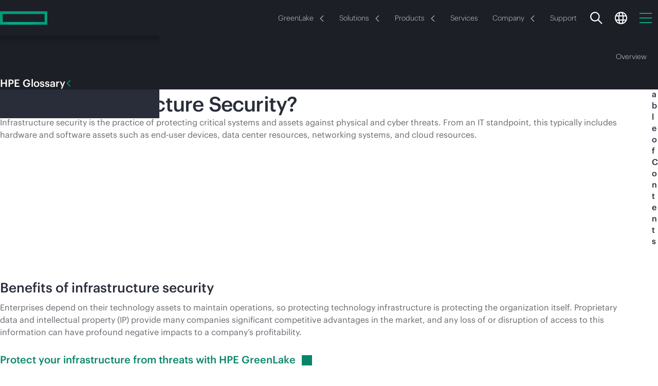

--- FILE ---
content_type: text/html;charset=utf-8
request_url: https://www.hpe.com/ae/en/what-is/infrastructure-security.html
body_size: 40691
content:
 <!DOCTYPE HTML> <html class="no-js" lang="en-AE" dir="ltr"> <head> <meta charset="utf-8"> <meta http-equiv="X-UA-Compatible" content="IE=edge,chrome=1"/> <meta name="viewport" content="width=device-width, minimum-scale=1.0, initial-scale=1.0"/> <title>What is Infrastructure Security? | Glossary | HPE United Arab Emirates</title> <meta content="follow, index" name="robots"/> <meta content="hpe.3.0" name="hp_design_version"/> <meta content="ehf.3.r" name="hp_inav_version"/> <meta property="og:type" content="website"/> <meta name="description" content="For enterprise IT, infrastructure security protects all the critical technology resources the organization requires to support its operations. | HPE United Arab Emirates"> <meta name="keywords" content="infrastructure security, what is infrastructure security, infrastructure security definition"> <meta property="og:title" content="What is Infrastructure Security? | Glossary "><meta property="og:image" content="https://www.hpe.com/content/dam/hpe/shared-publishing/images-norend/5xx/598539526-16-9.jpg"><meta property="og:description" content="For enterprise IT, infrastructure security protects all the critical technology resources the organization requires to support its operations. | HPE United Arab Emirates"><meta property="og:url" content="https://www.hpe.com/ae/en/what-is/infrastructure-security.html"> <script defer type="text/javascript" src="/.rum/@adobe/helix-rum-js@%5E2/dist/rum-standalone.js"></script>
<link rel="canonical" href="https://www.hpe.com/ae/en/what-is/infrastructure-security.html"/> <meta content="ae" name="target_country"/> <meta content="what-is" name="navigation-category"/> <meta content="R11936" name="web_section_id"/> <meta content="HPE Glossary Page" name="page_template"/> <link rel="alternate" hreflang="en-us" href="https://www.hpe.com/us/en/what-is/infrastructure-security.html"/> <link rel="alternate" hreflang="en-ca" href="https://www.hpe.com/ca/en/what-is/infrastructure-security.html"/> <link rel="alternate" hreflang="fr-ca" href="https://www.hpe.com/ca/fr/what-is/infrastructure-security.html"/> <link rel="alternate" hreflang="es-mx" href="https://www.hpe.com/mx/es/what-is/infrastructure-security.html"/> <link rel="alternate" hreflang="de-de" href="https://www.hpe.com/de/de/what-is/infrastructure-security.html"/> <link rel="alternate" hreflang="ja-jp" href="https://www.hpe.com/jp/ja/what-is/infrastructure-security.html"/> <link rel="alternate" hreflang="ko-kr" href="https://www.hpe.com/kr/ko/what-is/infrastructure-security.html"/> <link rel="alternate" hreflang="en-uk" href="https://www.hpe.com/uk/en/what-is/infrastructure-security.html"/> <link rel="alternate" hreflang="en-br" href="https://www.hpe.com/br/en/what-is/infrastructure-security.html"/> <link rel="alternate" hreflang="en-sg" href="https://www.hpe.com/sg/en/what-is/infrastructure-security.html"/> <link rel="alternate" hreflang="en-in" href="https://www.hpe.com/in/en/what-is/infrastructure-security.html"/> <link rel="alternate" hreflang="en-hk" href="https://www.hpe.com/hk/en/what-is/infrastructure-security.html"/> <link rel="alternate" hreflang="en-au" href="https://www.hpe.com/au/en/what-is/infrastructure-security.html"/> <link rel="alternate" hreflang="en-my" href="https://www.hpe.com/my/en/what-is/infrastructure-security.html"/> <link rel="alternate" hreflang="en-nz" href="https://www.hpe.com/nz/en/what-is/infrastructure-security.html"/> <link rel="alternate" hreflang="en-tw" href="https://www.hpe.com/tw/en/what-is/infrastructure-security.html"/> <link rel="alternate" hreflang="zh-cn" href="https://www.hpe.com/cn/zh/what-is/infrastructure-security.html"/> <link rel="alternate" hreflang="en-pl" href="https://www.hpe.com/pl/en/what-is/infrastructure-security.html"/> <link rel="alternate" hreflang="en-ie" href="https://www.hpe.com/ie/en/what-is/infrastructure-security.html"/> <link rel="alternate" hreflang="en-tr" href="https://www.hpe.com/tr/en/what-is/infrastructure-security.html"/> <link rel="alternate" hreflang="en-za" href="https://www.hpe.com/za/en/what-is/infrastructure-security.html"/> <link rel="alternate" hreflang="en-no" href="https://www.hpe.com/no/en/what-is/infrastructure-security.html"/> <link rel="alternate" hreflang="en-il" href="https://www.hpe.com/il/en/what-is/infrastructure-security.html"/> <link rel="alternate" hreflang="en-nl" href="https://www.hpe.com/nl/en/what-is/infrastructure-security.html"/> <link rel="alternate" hreflang="en-dk" href="https://www.hpe.com/dk/en/what-is/infrastructure-security.html"/> <link rel="alternate" hreflang="en-se" href="https://www.hpe.com/se/en/what-is/infrastructure-security.html"/> <link rel="alternate" hreflang="en-cz" href="https://www.hpe.com/cz/en/what-is/infrastructure-security.html"/> <link rel="alternate" hreflang="en-fi" href="https://www.hpe.com/fi/en/what-is/infrastructure-security.html"/> <link rel="alternate" hreflang="en-pt" href="https://www.hpe.com/pt/en/what-is/infrastructure-security.html"/> <link rel="alternate" hreflang="en" href="https://www.hpe.com/emea_europe/en/what-is/infrastructure-security.html"/> <link rel="alternate" hreflang="en" href="https://www.hpe.com/emea_africa/en/what-is/infrastructure-security.html"/> <link rel="alternate" hreflang="fr" href="https://www.hpe.com/emea_africa/fr/what-is/infrastructure-security.html"/> <link rel="alternate" hreflang="en" href="https://www.hpe.com/emea_middle_east/en/what-is/infrastructure-security.html"/> <link rel="alternate" hreflang="de-at" href="https://www.hpe.com/at/de/what-is/infrastructure-security.html"/> <link rel="alternate" hreflang="de-ch" href="https://www.hpe.com/ch/de/what-is/infrastructure-security.html"/> <link rel="alternate" hreflang="fr-ch" href="https://www.hpe.com/ch/fr/what-is/infrastructure-security.html"/> <link rel="alternate" hreflang="fr-fr" href="https://www.hpe.com/fr/fr/what-is/infrastructure-security.html"/> <link rel="alternate" hreflang="fr-be" href="https://www.hpe.com/be/fr/what-is/infrastructure-security.html"/> <link rel="alternate" hreflang="en-be" href="https://www.hpe.com/be/en/what-is/infrastructure-security.html"/> <link rel="alternate" hreflang="it-it" href="https://www.hpe.com/it/it/what-is/infrastructure-security.html"/> <link rel="alternate" hreflang="es" href="https://www.hpe.com/lamerica/es/what-is/infrastructure-security.html"/> <link rel="alternate" hreflang="en" href="https://www.hpe.com/lamerica/en/what-is/infrastructure-security.html"/> <link rel="alternate" hreflang="es-es" href="https://www.hpe.com/es/es/what-is/infrastructure-security.html"/> <link rel="alternate" hreflang="en" href="https://www.hpe.com/asia_pac/en/what-is/infrastructure-security.html"/> <link rel="alternate" hreflang="en-ae" href="https://www.hpe.com/ae/en/what-is/infrastructure-security.html"/> <link rel="alternate" hreflang="en-sa" href="https://www.hpe.com/sa/en/what-is/infrastructure-security.html"/> <link rel="alternate" hreflang="x-default" href="https://www.hpe.com/us/en/what-is/infrastructure-security.html"/> <link rel="preload" as="script" href="/content/dam/hpe/web-ui/js/critical-loader.d053f41d172e.js"/> <link rel="preload" as="script" href="https://www.hpe.com/global/assets/privacy_cookie.js"/> <link rel="preload" href="https://www.hpe.com/content/dam/hpe/fonts/graphik/HPEGraphik-Regular-Web.woff2" as="font" type="font/woff2" crossorigin/> <link rel="preload" href="https://www.hpe.com/content/dam/hpe/fonts/graphik/HPEGraphik-Medium-Web.woff2" as="font" type="font/woff2" crossorigin/> <script type="text/javascript"> (function () { Object.defineProperty(window, '~hpe~', {value: {coreReady: false}}); Object.defineProperty(window['~hpe~'], 'root', {value: '/content/dam/hpe/web-ui/js/'}); Object.defineProperty(window['~hpe~'], '$coreReady', { value: new Promise(function (resolve) { window.addEventListener('hpe:core:ready', resolve.bind(this, window['~hpe~'])); }) }); Object.defineProperty(window['~hpe~'], 'config', { value: { "i18n": { "cc": "ae", "lc": "en" }, "i18n-labels": { "Close": "Close", "Share": "Share", "Share button": "Share button", "Show more": "Show more", "Show less": "Show less", "Email Us": "Email Us", "Copied to clipboard": "Copied to clipboard", "Learn more": "Learn more", "Something went wrong. Please try again later.": "Something went wrong. Please try again later.", "Recommended for you": "Recommended for you", "Toggle sidebar": "Toggle sidebar", "Oops! Something went wrong.": "Oops! Something went wrong." }, "emailSales": { "formPath": "\/ae\/en\/marketo\u002Dforms\/1201.modal.html?path=\/content\/hpe\/country\/ae\/en\/what\u002Dis\/infrastructure\u002Dsecurity\x26parentCompId=emailSales" }, "shoppingCartApi": "https:\/\/buy.hpe.com\/ae\/en\/mycart", "privacyBannerScript": "https:\/\/www.hpe.com\/global\/assets\/privacy_cookie.js", "pathfactory": { "pathfactoryRootUrl": "https:\/\/paths.ext.hpe.com\/c\/{slug}?x={x}\x26lb\u002Dmode=overlay\x26lb\u002Dwidth=100\x26lb\u002Dheight=100" }, "pagePath": "\/content\/hpe\/country\/ae\/en\/what\u002Dis\/infrastructure\u002Dsecurity", "externalServiceUrls": { "aiRecommendations": "https:\/\/www.hpe.com\/services\/hpe\/recommend\u002Dproxy" }, "localeCookieStrategy": "none", "brightcove": { "playerId": "SJGjOlpoiZ" } } }); })(); </script> <script async src="/content/dam/hpe/web-ui/js/critical-loader.d053f41d172e.js"></script> <link rel="icon" sizes="32x32" href="/content/dam/hpe/favicons/favicon.ico"> <link rel="apple-touch-icon" href="/content/dam/hpe/favicons/apple-touch-icon.png"> <link rel="icon" type="image/svg+xml" sizes="any" href="/content/dam/hpe/favicons/favicon.svg"> <link rel="manifest" href="/content/dam/hpe/favicons/manifest.webmanifest"> <link rel="preload" as="script" href="/content/dam/hpe/web-ui/js/hpe-generic-v3.d053f41d172e.js"/> <link rel="stylesheet" href="/content/dam/hpe/web-ui/css/hpe-generic-v3.d053f41d172e.css"/> <style data-href="/content/dam/hpe/web-ui/css/hpe.typography.d053f41d172e.css"> /*|139.1.31.2026_0105_1152402_0007258612|publish|2026-01-05T15:27:59.259Z|*//*# sourceMappingURL=hpe.typography.d053f41d172e.css.map */ </style> <script type="text/javascript"> var digitalData = window.digitalData || {page: {pageInfo: {}, category: {}}, product: [], user: [], event: []}; digitalData.page.pageInfo.breadCrumbs =["content", "hpe", "country", "ae", "en", "what-is", "infrastructure-security"]; digitalData.page.pageInfo.technology_stack = "AEM"; </script> <script type="text/javascript">window.loadChat = "yes";</script> <script type="text/javascript" src="https://www.hpe.com/global/metrics/bootstrap/measure.js" async></script> <script id="prodjs-script" type="text/javascript" src="//www.hpe.com/global/metrics/bootstrap/prod.js" defer></script> 
<script>(window.BOOMR_mq=window.BOOMR_mq||[]).push(["addVar",{"rua.upush":"false","rua.cpush":"false","rua.upre":"false","rua.cpre":"false","rua.uprl":"false","rua.cprl":"false","rua.cprf":"false","rua.trans":"SJ-db5084e6-5e73-46a5-9ad3-d4cbdf79d74d","rua.cook":"false","rua.ims":"false","rua.ufprl":"false","rua.cfprl":"false","rua.isuxp":"false","rua.texp":"norulematch","rua.ceh":"false","rua.ueh":"false","rua.ieh.st":"0"}]);</script>
                              <script>!function(a){var e="https://s.go-mpulse.net/boomerang/",t="addEventListener";if("True"=="True")a.BOOMR_config=a.BOOMR_config||{},a.BOOMR_config.PageParams=a.BOOMR_config.PageParams||{},a.BOOMR_config.PageParams.pci=!0,e="https://s2.go-mpulse.net/boomerang/";if(window.BOOMR_API_key="EP6HW-6SA9L-6GGT5-VM3KF-TQAT9",function(){function n(e){a.BOOMR_onload=e&&e.timeStamp||(new Date).getTime()}if(!a.BOOMR||!a.BOOMR.version&&!a.BOOMR.snippetExecuted){a.BOOMR=a.BOOMR||{},a.BOOMR.snippetExecuted=!0;var i,_,o,r=document.createElement("iframe");if(a[t])a[t]("load",n,!1);else if(a.attachEvent)a.attachEvent("onload",n);r.src="javascript:void(0)",r.title="",r.role="presentation",(r.frameElement||r).style.cssText="width:0;height:0;border:0;display:none;",o=document.getElementsByTagName("script")[0],o.parentNode.insertBefore(r,o);try{_=r.contentWindow.document}catch(O){i=document.domain,r.src="javascript:var d=document.open();d.domain='"+i+"';void(0);",_=r.contentWindow.document}_.open()._l=function(){var a=this.createElement("script");if(i)this.domain=i;a.id="boomr-if-as",a.src=e+"EP6HW-6SA9L-6GGT5-VM3KF-TQAT9",BOOMR_lstart=(new Date).getTime(),this.body.appendChild(a)},_.write("<bo"+'dy onload="document._l();">'),_.close()}}(),"300".length>0)if(a&&"performance"in a&&a.performance&&"function"==typeof a.performance.setResourceTimingBufferSize)a.performance.setResourceTimingBufferSize(300);!function(){if(BOOMR=a.BOOMR||{},BOOMR.plugins=BOOMR.plugins||{},!BOOMR.plugins.AK){var e="false"=="true"?1:0,t="",n="aoamx4yxyzh3o2lnejma-f-89a773f75-clientnsv4-s.akamaihd.net",i="false"=="true"?2:1,_={"ak.v":"39","ak.cp":"396815","ak.ai":parseInt("248494",10),"ak.ol":"0","ak.cr":9,"ak.ipv":4,"ak.proto":"h2","ak.rid":"14570b41","ak.r":47376,"ak.a2":e,"ak.m":"dsca","ak.n":"essl","ak.bpcip":"3.128.203.0","ak.cport":60074,"ak.gh":"23.200.85.105","ak.quicv":"","ak.tlsv":"tls1.3","ak.0rtt":"","ak.0rtt.ed":"","ak.csrc":"-","ak.acc":"","ak.t":"1768759896","ak.ak":"hOBiQwZUYzCg5VSAfCLimQ==Wx8CkzoJpHPRKg+ieokPHdrCQsgSfH59Ee32kkc5/uUaZMRPTV/M90OrjLjMx4x0vSxORMUtuAhd+QLwIFtu52uRGdFlS41CRyfrsgPLztcpNykX1i/uMaL0pAun13n3ouy0Rrg7du5RYAeQHeS4vHuR382nV6BQi/Ll7T7tEw+ZTzjQ8Np/ljhGz+tbfhSi75VkoCQT9spFvch6+b/POs42Py6zEd+MDyZPsZn+tDbbjauSzN/mLBBEnJpvvGSUHRLrXoqRVhgmm6bPEs0BbwlypGqod4GThu45BeVCJqI2GAwMvbR6aZyP6MIsUGzFg0RZybndAZ7LeGBq5uJir+JvgYQtd6m+lTrISlgbxZ6MEoxtE+UDkRWJoRRWHN8LDhEsLD3uu6FUIWPBbvpV/83qv1TYGjljFSbHru/CiZI=","ak.pv":"422","ak.dpoabenc":"","ak.tf":i};if(""!==t)_["ak.ruds"]=t;var o={i:!1,av:function(e){var t="http.initiator";if(e&&(!e[t]||"spa_hard"===e[t]))_["ak.feo"]=void 0!==a.aFeoApplied?1:0,BOOMR.addVar(_)},rv:function(){var a=["ak.bpcip","ak.cport","ak.cr","ak.csrc","ak.gh","ak.ipv","ak.m","ak.n","ak.ol","ak.proto","ak.quicv","ak.tlsv","ak.0rtt","ak.0rtt.ed","ak.r","ak.acc","ak.t","ak.tf"];BOOMR.removeVar(a)}};BOOMR.plugins.AK={akVars:_,akDNSPreFetchDomain:n,init:function(){if(!o.i){var a=BOOMR.subscribe;a("before_beacon",o.av,null,null),a("onbeacon",o.rv,null,null),o.i=!0}return this},is_complete:function(){return!0}}}}()}(window);</script></head> <body class="disabled-focus " data-wcmmode="disabled"> <a href="#" id="initial-focused-element" aria-label="Page start"></a> <a href="#content" class="sr-only sr-only-focusable skip-main-content">Skip to main content</a> <div class="page-container"> <div class="newpar new section"> </div> <div class="par iparys_inherited"> </div> <header class="hpe-header gn-v4"> <div class="newpar new section"> </div> <div class="par iparys_inherited"> <div class="globalNavContainer parbase"> <style data-href="/content/dam/hpe/web-ui/css/components/hpe-gn/gn-header-v4.d053f41d172e.css"> /*|139.1.31.2026_0105_1152402_0007258612|publish|2026-01-05T15:27:59.259Z|*/.gn-v4.transparent-bg{background:0 0;width:100%;position:absolute}.gn-v4.transparent-bg:not(.gn-tb-active) gn-header .gn-nav-primary{background:0 0}.gn-v4.transparent-bg gn-header:hover .gn-nav-primary{background-color:var(--_gn-primary-nav-bg)}.gn-v4:not(.transparent-bg) gn-header{background:var(--_gn-primary-nav-bg)}.gn-v4:not(.transparent-bg) gn-header .gn-nav-primary{background-color:var(--_gn-primary-nav-bg,black)}.gn-v4:not(.transparent-bg) gn-header .gn-nav-secondary{background-color:var(--_gn-secondary-nav-bg)}.gn-secondary-flyout-opened .gn-v4:not(.transparent-bg) gn-header.dark-theme .gn-nav-secondary{box-shadow:0 4px 24px #00000040}.gn-v4 gn-header{display:block;position:relative}.gn-v4 gn-header,.gn-v4 gn-header .gn-icon,.gn-v4 gn-header .gn-nav-link{transition:color .4s linear,fill .4s linear}.gn-v4 gn-header li,.gn-v4 gn-header p,.gn-v4 gn-header .hpe-arrow-link{font-family:HPEGraphik,Arial,sans-serif}.gn-v4 gn-header .hpe-arrow-link .arrow{vertical-align:middle}.gn-v4 gn-header .gn-icon{width:24px;height:24px;fill:var(--_gn-search-color);display:inline-block}.gn-v4 gn-header .gn-nav-links-container{flex:auto;justify-content:center;display:flex;overflow:hidden}@media (width>=1px) and (width<=1199px){.gn-v4 gn-header .gn-nav-links-container{display:none}}.gn-v4 gn-header .gn-nav-links-container.right-alignment{justify-content:flex-end}.gn-v4 gn-header .gn-nav-links{flex-shrink:0;justify-content:center;display:flex}.gn-v4 gn-header .gn-nav-links-item{padding:0 15px;display:block}.gn-v4 gn-header .gn-nav-link{height:100%;box-shadow:none;outline-offset:-2px;color:var(--_gn-nav-link-color);--f-base-size:14px;background:0 0;border:none;justify-content:center;align-items:center;font-size:14px;font-weight:300;line-height:1.14286em;text-decoration:none;display:flex;position:relative}@media (width>=1200px){.gn-v4 gn-header .gn-nav-link{--f-base-size:18px;font-size:18px;font-weight:400;line-height:1.22223em}}body.disabled-focus .gn-v4 gn-header .gn-nav-link:focus{outline:none}.gn-v4 gn-header .gn-sn-icon{stroke:#01a982;margin-inline-start:6px}.gn-v4 .gn-space-left{margin-inline-start:auto}.gn-v4 .gn-space-right{margin-inline-end:auto}.gn-v4 .gn-scrollbar{padding:5px}@media (width>=1200px){.gn-v4 .gn-mobile.gn-mobile{display:none}}.gn-v4 .gn-overlay{touch-action:none;z-index:20;visibility:hidden;opacity:0;background:linear-gradient(#0000 0%,#000c 70%);width:100%;height:100vh;transition:visibility .5s linear,opacity .4s linear,background .4s linear;position:fixed;top:0;left:0}[data-wcmode=edit] .gn-v4 .gn-overlay{display:none!important}.gn-search-opened:not(.gn-primary-mobile-opened) .gn-v4 .gn-overlay{opacity:1;visibility:visible;cursor:url(/content/dam/hpe/web-ui/images/cursors/hpe2.0-search-overlay-cursor.cur),auto;transition:opacity .4s linear,visibility linear}.gn-flyout-opened:not(.gn-primary-mobile-opened) .gn-v4 .gn-overlay{opacity:1;visibility:visible;transition:opacity .4s linear,visibility linear}.gn-search-opened .gn-v4 .gn-overlay{z-index:100}@media (width>=768px){.gn-tb-flyout-opened .gn-v4 .gn-overlay{opacity:1;visibility:visible;transition:opacity .4s linear,visibility linear}}@media (width>=992px) and (width<=1199px){.gn-secondary-flyout-opened .gn-v4 .gn-overlay{opacity:1;visibility:visible;transition:opacity .3s linear,visibility linear}}@media (width>=1px) and (width<=767px){.gn-flyout-opened:not(.gn-primary-mobile-opened) .gn-v4 .gn-overlay{opacity:1;visibility:visible;transition:opacity .4s linear,visibility linear}}@media (width>=1200px){body:not(.prevent-gn-sticky) .gn-v4 gn-header[sticky].gn-sticky:not([has-secondary]){padding-top:var(--gn_height_primary)}body:not(.prevent-gn-sticky) .gn-v4 gn-header[sticky].gn-sticky:not([has-secondary]) .gn-nav-primary{width:100%;width:var(--100vw,100.0%);z-index:100;background:var(--_gn-primary-nav-bg);transition:background-color .1s linear;position:fixed;top:0;left:0;box-shadow:0 0 4px #00000040}body:not(.prevent-gn-sticky) .gn-v4 gn-header[sticky].gn-sticky:not([has-secondary]) .gn-flyout-container{position:fixed}body:not(.prevent-gn-sticky) .gn-v4 gn-header[sticky].gn-sticky[has-secondary] .gn-nav-primary{margin-bottom:var(--gn_height_secondary)}body:not(.prevent-gn-sticky) .gn-v4 gn-header[sticky].gn-sticky[has-secondary] .gn-nav-secondary{position:fixed;top:0;left:0;box-shadow:0 0 4px #00000040}body:not(.prevent-gn-sticky).anchor-nav-v3-stickied .gn-v4 gn-header[sticky].gn-sticky{padding-top:0}body:not(.prevent-gn-sticky).anchor-nav-v3-stickied .gn-v4 gn-header[sticky].gn-sticky :is(.gn-nav-primary,.gn-nav-secondary){position:relative}header[gn-sticky=primary]+main.page-content{--gn-sticky-height:var(--gn_height_primary)}header[gn-sticky=secondary]+main.page-content{--gn-sticky-height:var(--gn_height_secondary)}}:root{--gn_height_secondary:80px;--gn_height_primary:70px}@media (width>=1200px){:root{--gn_height_primary:80px}}.light-theme{--_gn-primary-nav-bg:#f7f7f7;--_gn-secondary-nav-bg:white;--_gn-header-bg:#e6e8e9;--_gn-flyout-bg:white;--_gn-sec-more-bg:white;--_gn-flyout-shadow:linear-gradient(180deg,#0000004d -31.25%,#0000 100.0%);--_gn-flyout-hr:#e9e9e9;--_gn-search-color:#292d3a;--_gn-link-select-bg:#0000000a;--_gn-sec-link-select-bg:#f0f0f1;--_gn-nav-link-color:#444;--_gn-nav-avatar-color:black}.dark-theme{--_gn-primary-nav-bg:#1d1f27;--_gn-secondary-nav-bg:#1d1f27;--_gn-header-bg:#292d3a;--_gn-flyout-bg:#1d1f27;--_gn-sec-more-bg:#292d3a;--_gn-flyout-shadow:linear-gradient(180deg,#0000004d -31.25%,#0000 100.0%);--_gn-flyout-hr:#3e4550;--_gn-search-color:white;--_gn-link-select-bg:#ffffff0a;--_gn-sec-link-select-bg:#1f222d;--_gn-nav-link-color:#d4d4d4;--_gn-nav-avatar-color:white}@media (width>=1200px){.dark-theme{--_gn-secondary-nav-bg:#292d3a}} </style> <style data-href="/content/dam/hpe/web-ui/css/components/hpe-gn/gn-flyout-v4.d053f41d172e.css"> /*|139.1.31.2026_0105_1152402_0007258612|publish|2026-01-05T15:27:59.259Z|*/.gn-v4 .gn-flyout-container{top:var(--gn_height_primary);width:100%;height:calc(var(--100dvh) - var(--gn_height_primary));z-index:101;visibility:hidden;transition:visibility 0s linear .4s;display:block;position:absolute;left:0;overflow:hidden}.gn-flyout-opened .gn-v4 .gn-flyout-container{visibility:visible;transition:visibility linear}@media (width>=1200px){.gn-flyout-opened .gn-v4 .gn-flyout-container{height:auto}}@media (width>=1px) and (width<=1199px){.gn-v4 .gn-flyout-container{height:var(--100dvh,100vh);z-index:105;position:fixed;top:0}.gn-v4 .gn-flyout-container>.centered-content{height:100%;margin:0;padding:0}}[data-wcmmode=edit] .gn-v4 .gn-flyout-container{height:auto!important}.gn-v4 .gn-flyout{background:var(--_gn-flyout-bg)}.gn-v4 .gn-flyout-shadow{background:var(--_gn-flyout-shadow);width:100%;height:15px;position:absolute;top:0;left:0;right:0}@media (width>=1px) and (width<=1199px){.gn-v4 .gn-flyout-shadow{display:none}}.gn-v4 .gn-flyout-area{opacity:0;visibility:hidden;flex-direction:column;width:100%;height:100%;transition:opacity 0s linear .5s,visibility 0s linear .5s;display:flex;position:relative}.gn-flyout-opened .gn-v4 .gn-flyout-area{opacity:1;visibility:visible;transition:opacity .3s linear,visibility linear}@media (width>=1200px){.gn-v4 .gn-flyout-area{height:auto}.gn-v4 .gn-flyout-area:before{content:"";position:absolute;inset:0}}.gn-v4 .gn-flyout-header{height:var(--gn_height_primary);align-items:center;margin:0;padding:0 30px;display:flex}@media (width>=768px) and (width<=991px){.gn-v4 .gn-flyout-header{padding:0 50px}}@media (width>=992px) and (width<=1199px){.gn-v4 .gn-flyout-header{padding:0 80px}}@media (width>=1200px){.gn-v4 .gn-flyout-header{height:auto;padding:35px 35px 20px}.gn-v4 .gn-flyout-header .gn-flyout-close{display:none}}.gn-v4 .gn-flyout-title{color:var(--typo-heading-color,#444);--f-base-size:20px;vertical-align:middle;flex:auto;order:0;margin:0 0 -1px;padding:0;font-size:20px;font-weight:500;line-height:1.20001em}@media (width>=1200px){.gn-v4 .gn-flyout-title{--f-base-size:24px;font-size:24px;line-height:1em}}.gn-v4 .gn-flyout-button-close{background:0 0;border:none;align-items:center;height:100%;margin-right:0;padding-inline:15px 0;display:flex}@media (width>=768px){.gn-v4 .gn-flyout-button-close{padding-inline-start:30px}}.gn-v4 .gn-flyout-button-close .close-icon{color:#01a982;min-width:20px;min-height:20px;margin:1px 0 0;display:inline-block;position:relative}.gn-v4 .gn-flyout-button-close .close-icon:last-child{margin-inline-end:0}@media (width>=992px){.gn-v4 .gn-flyout-button-close .close-icon:last-child{margin-inline-end:15px}}.gn-v4 .gn-flyout-button-close .close-text{--f-base-size:20px;color:#333;font-size:20px;font-weight:400;line-height:1em}.gn-v4 .gn-flyout-button-close .close-text:hover{color:#000}@media (width>=1px) and (width<=767px){.gn-v4 .gn-flyout-button-close .close-text{display:none}}.gn-v4 .gn-flyout-button-close:focus{outline:0}@media (width>=768px){.gn-v4 .gn-flyout-button-close:focus .close-text,.gn-v4 .gn-flyout-button-close:focus .close-icon:only-child{outline:2px solid #2ad2c9}}@media (width>=1px) and (width<=767px){.gn-v4 .gn-flyout-button-close:focus .close-icon{outline:2px solid #2ad2c9}}body.disabled-focus .gn-v4 .gn-flyout-button-close:focus .close-text,body.disabled-focus .gn-v4 .gn-flyout-button-close:focus .close-icon{outline:0}.gn-v4 gn-flyout-trigger{cursor:pointer}.gn-v4 gn-flyout-trigger .gn-flyout-chevron{--arrow-size:12px;margin:2px 0 0 10px}.gn-v4 gn-flyout{display:none}.gn-v4 .gn-flyout{flex-flow:column;height:100%;margin:0;padding:0;display:flex;position:absolute;top:0;left:0;right:0}.gn-v4 .gn-flyout.open{z-index:1;position:relative}.gn-v4 .gn-flyout:focus{outline:0}@media (width>=1200px){.gn-v4 .gn-flyout{height:auto}}.gn-v4 .gn-flyout .centered-content{width:100%;margin:0}.gn-v4 .gn-flyout .gn-scrollbar{top:var(--gn_height_primary)}@media (width>=1px) and (width<=1199px){.gn-v4 .gn-flyout{visibility:hidden;transition:transform .3s linear,visibility .3s linear;transform:translate(101%)}.gn-v4 .gn-flyout.open{visibility:visible;transition:transform .3s linear,visibility .3s linear;transform:translate(0%)}}@media (width>=1200px){.gn-v4 .gn-flyout{opacity:0;visibility:hidden;transition:opacity .3s linear,visibility .3s linear}.gn-v4 .gn-flyout.open{opacity:1;visibility:visible;transition:opacity .3s linear,visibility linear}}.gn-v4 .gn-flyout:not(.open) :is(esl-panel,esl-panel-group){visibility:hidden!important} </style> <style data-href="/content/dam/hpe/web-ui/css/components/hpe-gn/gn-primary-v4.d053f41d172e.css"> /*|139.1.31.2026_0105_1152402_0007258612|publish|2026-01-05T15:27:59.259Z|*/.gn-v4 .gn-nav-primary{width:100%;max-width:100%;height:var(--gn_height_primary);transition:background-color .4s linear;position:relative}.gn-v4 .gn-nav-primary .gn-primary-content{z-index:100;background:inherit;height:100%;position:relative}.gn-v4 .gn-nav-primary .gn-primary-content>.centered-content{flex-wrap:nowrap;justify-content:space-between;height:100%;display:flex}.gn-v4 .gn-nav-primary .gn-nav-links-primary .gn-nav-links-item{flex:none;justify-content:center;align-items:center;padding:0;display:flex}.gn-v4 .gn-nav-primary .gn-nav-links-primary .gn-nav-link{border-radius:100px;height:auto;margin:0 2px;padding:8px 12px}@media (width>=1600px){.gn-v4 .gn-nav-primary .gn-nav-links-primary .gn-nav-link{padding:8px 18px}}.gn-v4 .gn-nav-primary .gn-nav-links-primary .gn-nav-link.selectable:hover,.gn-v4 .gn-nav-primary .gn-nav-links-primary .gn-nav-link.selectable:active,.gn-v4 .gn-nav-primary .gn-nav-links-primary .gn-nav-link.selectable[active],body:not(.disabled-focus) .gn-v4 .gn-nav-primary .gn-nav-links-primary .gn-nav-link.selectable:focus{background:var(--_gn-link-select-bg)}.gn-v4 .gn-nav-primary .gn-nav-links-utility{flex:none;justify-self:flex-end;margin-inline:auto -12px}@media (width>=1200px){.gn-v4 .gn-nav-primary .gn-nav-links-utility{flex:1;justify-content:flex-end;margin-inline-start:20px}.gn-v4 .gn-nav-primary .gn-nav-links-utility:has(li:only-child){display:none}}.gn-v4 .gn-nav-primary .gn-nav-links-utility .gn-nav-links-item{padding:0 12px}@media (width>=1200px){.gn-v4 .gn-nav-primary .right-alignment+.gn-nav-links-utility{flex:none}.gn-v4 .gn-nav-primary .gn-nav-mobile-btn{display:none}}.gn-v4 .gn-nav-primary .gn-hmb-icon{stroke:#01a982;width:24px;height:24px;display:inline-block}@media (width>=1200px){.gn-v4 .gn-logo{flex:1;justify-content:flex-start;margin-inline-end:30px;display:flex}}.gn-v4 .gn-logo .gn-icon-logo{pointer-events:none;width:92px;height:auto;max-height:calc(var(--gn_height_primary) - 4px)}@media (width>=768px){.gn-v4 .gn-logo .gn-icon-logo{width:104px;margin-top:2px}}.gn-v4 .gn-logo.gn-wide-logo .gn-icon-logo{width:213px}@media (width>=768px){.gn-v4 .gn-logo.gn-wide-logo .gn-icon-logo{width:246px;padding-bottom:.5px}}.gn-v4 .gn-logo .gn-icon-logo{display:inline-block}@media (width>=768px){.gn-v4 .gn-logo .gn-icon-logo.gn-logo-mobile{display:none}}@media (width>=1px) and (width<=767px){.gn-v4 .gn-logo .gn-icon-logo+.gn-icon-logo{display:none}}.gn-v4 gn-header-mobile{top:var(--gn_height_primary);width:100vw;height:calc(var(--100dvh) - var(--gn_height_primary));z-index:110;visibility:hidden;transition:visibility .25s linear;position:fixed;left:0}.gn-v4 gn-header-mobile.open{visibility:visible;transition:visibility linear}[data-wcmmode=edit] .gn-v4 gn-header-mobile{height:auto!important}.gn-v4 gn-header-mobile .gn-mobile-menu{background:var(--_gn-flyout-bg);width:100%;height:100%;transition:transform .25s ease-in-out;overflow:hidden auto;transform:translate(101%)}.gn-v4 gn-header-mobile.open .gn-mobile-menu{transform:translate(0%)}.gn-v4 gn-header-mobile .gn-mobile-links{flex-flow:column;width:100%;display:flex}.gn-v4 gn-header-mobile .gn-mobile-item{flex:none}.gn-v4 gn-header-mobile .gn-mobile-item:not(:first-child){border-top:1px solid var(--_gn-flyout-hr)}.gn-v4 gn-header-mobile .gn-mobile-item .gn-icon{margin-inline-end:10px}.gn-v4 gn-header-mobile .gn-mobile-link{color:var(--typo-heading-color);align-items:center;font-size:16px;font-weight:500;line-height:68px;display:flex}.gn-v4 gn-header-mobile .gn-mobile-link>span{color:inherit}.gn-v4 gn-header-mobile .gn-mobile-link .gn-mobile-chevron{margin-left:auto} </style> <style data-href="/content/dam/hpe/web-ui/css/components/hpe-gn/gn-more-flyout-v4.d053f41d172e.css"> /*|139.1.31.2026_0105_1152402_0007258612|publish|2026-01-05T15:27:59.259Z|*/.gn-v4 .gn-mn-trigger .gn-more-label{color:inherit}.gn-v4 .gn-mn-flyout{top:100%;left:min(calc(var(--gn-flyout-offset-left,0px) - 20px),calc(100.0% - 330px));width:330px;padding:25px 0}.gn-v4 .gn-mn-flyout,.gn-v4 .gn-mn-flyout.open{position:absolute}@media (width>=1px) and (width<=1199px){.gn-v4 .gn-mn-flyout{display:none}}.gn-v4 .gn-mn-flyout .gn-more-links{flex-direction:column;width:100%;display:flex}.gn-v4 .gn-mn-flyout .gn-more-links-item{cursor:pointer;justify-content:space-between;align-items:center;display:flex;position:relative}.gn-v4 .gn-mn-flyout .gn-more-links-item .hpe-arrow-link{color:var(--typo-heading-color)}.gn-v4 .gn-mn-flyout .gn-more-links-item:hover .hpe-arrow-link,body:not(.disabled-focus) .gn-v4 .gn-mn-flyout .gn-more-links-item .hpe-arrow-link:focus{color:#01a982}.gn-v4 .gn-mn-flyout .gn-more-links-item .arrow{opacity:0;visibility:hidden;transition:transform .2s ease-in-out,visibility .15s linear,opacity .15s ease-in-out}.gn-v4 .gn-mn-flyout .gn-more-links-item:hover .arrow,body:not(.disabled-focus) .gn-v4 .gn-mn-flyout .gn-more-links-item:focus .arrow,body:not(.disabled-focus) .gn-v4 .gn-mn-flyout .gn-more-links-item .hpe-arrow-link:focus .arrow{opacity:1;visibility:visible}.gn-v4 .gn-mn-flyout .gn-more-links-item .gn-more-link{flex:auto;padding:8px 35px;transition:color .15s ease-in-out;display:block;position:static} </style> <style data-href="/content/dam/hpe/web-ui/css/components/hpe-gn/gn-flyout-primary-v4.d053f41d172e.css"> /*|139.1.31.2026_0105_1152402_0007258612|publish|2026-01-05T15:27:59.259Z|*/.gn-v4 .gn-callout-card{flex:none}@media (width>=1px) and (width<=1199px){.gn-v4 .gn-callout-card:not(:has(.gn-header)){border-top:1px solid var(--_gn-flyout-hr)}.gn-v4 .gn-callout-card.gn-featured-block{padding-bottom:23px}.gn-v4 .gn-callout-card.gn-featured-block .gn-cta-wrapper{display:block}.gn-v4 .gn-callout-card .gn-callout-content{display:none}}.gn-v4 .gn-callout-card .gn-callout-content-mobile{position:relative}@media (width>=1200px){.gn-v4 .gn-callout-card .gn-callout-content-mobile{display:none}}.gn-v4 .gn-callout-card .gn-callout-content-mobile:hover .gn-callout-link.hpe-arrow-link{color:#01a982}.gn-v4 .gn-callout-card .gn-callout-content-mobile .arrow{opacity:0;visibility:hidden;transition:transform .2s ease-in-out,visibility .15s linear,opacity .15s ease-in-out}.gn-v4 .gn-callout-card .gn-callout-content-mobile:hover .arrow{opacity:1;visibility:visible}.gn-v4 .gn-callout-card .gn-callout-content-mobile .description{color:var(--typo-heading-color)}.gn-v4 .gn-callout-card .gn-callout-cta{z-index:1;cursor:pointer;position:absolute;inset:0}.has-hover .gn-v4 .gn-callout-card .gn-callout-cta:hover+.gn-callout-link .arrow{opacity:1;visibility:visible;transform:translate(5px)}.gn-v4 .gn-callout-card .gn-callout-link{--f-base-size:20px;margin-top:18px;margin-bottom:18px;font-size:20px;line-height:1.20001em}@media (width>=1px) and (width<=1199px){.gn-v4 .gn-callout-card .gn-callout-link:not(:last-child){margin-bottom:4px}}.gn-v4 .gn-callout-card .header{width:100%}.gn-v4 .gn-callout-card .title{margin-top:0;margin-bottom:4px}@media (width>=1px) and (width<=1199px){.gn-v4 .gn-callout-card .title{margin-top:18px}.gn-v4 .gn-callout-card .title:last-child{margin-bottom:23px}.gn-v4 .gn-callout-card .description{margin-bottom:23px;height:auto!important}}.gn-v4 .gn-callout-card .inline-link{border-color:#01a982}.gn-v4 .gn-callout-card .description,.gn-v4 .gn-callout-card .featured-description{--f-base-size:14px;font-size:14px;line-height:1.28572em}@media (width>=1200px){.gn-v4 .gn-callout-card .description,.gn-v4 .gn-callout-card .featured-description{--f-base-size:16px;font-size:16px;line-height:1.5em}}.gn-v4 .gn-callout-card .description p:last-child,.gn-v4 .gn-callout-card .featured-description p:last-child{margin-bottom:0}.gn-v4 .gn-callout-card .description a,.gn-v4 .gn-callout-card .featured-description a{z-index:2}.gn-v4 .gn-callout-card .gn-cta-wrapper{margin-top:24px}.gn-v4 .gn-callout-card .gn-cta-wrapper .gn-callout-btn{min-height:44px;padding:10px 24px}@media (width>=1px) and (width<=1199px){.gn-v4 .gn-callout-card .gn-cta-wrapper{display:none}}.gn-v4 .gn-link-block{flex:none}@media (width>=1px) and (width<=1199px){.gn-v4 .gn-link-block .gn-link-item{padding-block:20px 22px}.gn-v4 .gn-link-block .gn-link-item:not(:last-child){border-bottom:1px solid var(--_gn-flyout-hr)}}@media (width>=1200px){.gn-v4 .gn-link-block .gn-link-item:not(:last-child){margin-bottom:26px}}.gn-v4 .gn-link-block .gn-link-item .hpe-arrow-link{color:var(--typo-heading-color)}.gn-v4 .gn-link-block .gn-link-item:hover .hpe-arrow-link,body:not(.disabled-focus) .gn-v4 .gn-link-block .gn-link-item .hpe-arrow-link:focus{color:#01a982}.gn-v4 .gn-link-block .gn-link-item .arrow{opacity:0;visibility:hidden;transition:transform .2s ease-in-out,visibility .15s linear,opacity .15s ease-in-out}.gn-v4 .gn-link-block .gn-link-item:hover .arrow,body:not(.disabled-focus) .gn-v4 .gn-link-block .gn-link-item:focus .arrow,body:not(.disabled-focus) .gn-v4 .gn-link-block .gn-link-item .hpe-arrow-link:focus .arrow{opacity:1;visibility:visible}.gn-v4 .gn-link-block .gn-link-item .hpe-arrow-link{--f-base-size:16px;font-size:16px;font-weight:500;line-height:1.375em}@media (width>=1px) and (width<=1199px){.gn-v4 .gn-link-block .gn-link-item .hpe-arrow-link{width:100%;display:inline-block}}@media (width>=1200px){.gn-v4 .gn-link-block .gn-link-item .hpe-arrow-link{--f-base-size:18px;font-size:18px;line-height:1.55556em}.gn-v4 .gn-link-block.green-links .gn-link-item .hpe-arrow-link{color:#01a982}}.gn-v4 .gn-direction-container-horizontal .direction-container-area.horizontal{flex-direction:column;display:flex}@media (width>=1200px){.gn-v4 .gn-direction-container-horizontal .direction-container-area.horizontal{flex-direction:row}}.gn-v4 .gn-direction-container-vertical .direction-container-area.vertical{flex-direction:column;display:flex}.gn-v4 .gn-direction-container-horizontal,.gn-v4 .gn-direction-container-vertical{flex:none}@media (width>=1200px){.gn-v4 .gn-direction-container-vertical{width:auto}.gn-v4 .gn-direction-container-vertical .direction-container-area.vertical>.gn-link-block+.gn-link-block{margin-top:28px}.gn-v4 .gn-direction-container-vertical .direction-container-area.vertical>.gn-callout-card+.gn-link-block{margin-top:15px}.gn-v4 .gn-direction-container-vertical .direction-container-area.vertical>.gn-link-block+.gn-callout-card{margin-top:23px}}.gn-v4 .gn-direction-container-vertical.header-enabled .direction-container-area .gn-link-block:first-child .gn-header,.gn-v4 .gn-direction-container-vertical.header-enabled .direction-container-area .gn-callout-card:first-child .gn-header,.gn-v4 .gn-direction-container-vertical.header-enabled .direction-container-area .gn-direction-container-horizontal:first-child .gn-header,.gn-v4 .gn-direction-container-horizontal.header-enabled .direction-container-area.horizontal>.gn-link-block>.gn-header,.gn-v4 .gn-direction-container-horizontal.header-enabled .direction-container-area.horizontal>.gn-callout-card>.gn-header,.gn-v4 .gn-direction-container-horizontal.header-enabled .direction-container-area.horizontal>.gn-direction-container-vertical>.gn-header{display:none}.gn-v4 .gn-direction-container-vertical:last-child,.gn-v4 .gn-direction-container-horizontal:last-child{margin-inline-end:0}@media (width>=1200px){.gn-v4 .gn-standard-links{gap:38px var(--_gn-column-gap);width:calc(var(--_gn-block-width)*2 + var(--_gn-column-gap));flex-flow:wrap;flex:none;display:flex}.gn-v4 .gn-standard-links.st-one-card{width:var(--_gn-block-width)}}.gn-v4 .gn-standard-links .sl-cta{z-index:1;position:absolute;inset:0}.has-hover .gn-v4 .gn-standard-links .sl-cta:hover+.sl-title{color:#01a982}.has-hover .gn-v4 .gn-standard-links .sl-cta:hover+.sl-title .arrow{opacity:1;visibility:visible;transform:translate(5px)}.gn-v4 .gn-standard-links .sl-title{color:var(--typo-heading-color);--f-base-size:16px;margin-block:18px 2px;font-size:16px;font-weight:500;line-height:1.375em}@media (width>=1200px){.gn-v4 .gn-standard-links .sl-title{--f-base-size:18px;margin-top:0;font-size:18px;line-height:1.55556em}}.gn-v4 .gn-standard-links .sl-title .arrow{opacity:0;visibility:hidden;transition:transform .2s ease-in-out,visibility .15s linear,opacity .15s ease-in-out}.gn-v4 .gn-standard-links .sl-content{position:relative}.gn-v4 .gn-standard-links .sl-description{--f-base-size:14px;font-size:14px;line-height:1.28572em}@media (width>=1200px){.gn-v4 .gn-standard-links .sl-description{--f-base-size:14px;font-size:14px;line-height:1.71429em}}.gn-v4 .gn-standard-links .sl-description a{z-index:2}@media (width>=1px) and (width<=1199px){.gn-v4 .gn-standard-links .sl-description,.gn-v4 .gn-standard-links .sl-title:last-child{margin-bottom:23px}.gn-v4 .gn-flyout-primary{top:var(--gn_height_primary);width:100vw;height:calc(var(--100dvh) - var(--gn_height_primary));z-index:110;margin:0;left:0;overflow-y:auto}[data-wcmmode=edit] .gn-v4 .gn-flyout-primary{height:auto!important}}@media (width>=1200px) and (width<=1599px){.gn-v4 .gn-flyout-primary{align-self:center;width:100vw;margin:0 -80px;padding:0}}@media (width>=1200px){.gn-v4 .gn-flyout-primary:not(.open){margin:0;left:50%;right:auto;transform:translate(-50%)}.gn-v4 .gn-flyout-primary .gn-block-small{--_gn-block-width:calc(var(--_gn-block-step)*2)}.gn-v4 .gn-flyout-primary .gn-block-medium{--_gn-block-width:calc(var(--_gn-block-step)*3)}.gn-v4 .gn-flyout-primary .gn-block-large{--_gn-block-width:calc(var(--_gn-block-step)*4)}}.gn-v4 .gn-flyout-primary .gn-scrollbar{top:0}.gn-v4 .gn-flyout-primary .gn-flyout-primary-content{flex-flow:column;display:flex}.gn-v4 .gn-flyout-primary .gn-flyout-primary-area{flex-direction:column;grid-area:area;width:100%;padding:25px 30px 0;display:flex}@media (width>=768px) and (width<=991px){.gn-v4 .gn-flyout-primary .gn-flyout-primary-area{padding-inline:50px}}@media (width>=992px) and (width<=1199px){.gn-v4 .gn-flyout-primary .gn-flyout-primary-area{padding-inline:80px}}@media (width>=1200px){.gn-v4 .gn-flyout-primary .gn-flyout-primary-area{flex-direction:row;padding-top:20px}}.gn-v4 .gn-flyout-primary .gn-header{color:var(--typo-heading-color);--f-base-size:14px;font-size:14px;line-height:1.57143em}@media (width>=1px) and (width<=1199px){.gn-v4 .gn-flyout-primary .gn-header{background-color:var(--_gn-header-bg);padding:7px 10px}}@media (width>=1200px){.gn-v4 .gn-flyout-primary .gn-header{color:var(--typo-text-color);--f-base-size:15px;margin-bottom:16px;font-size:15px;line-height:1.60001em}.gn-v4 .gn-flyout-primary .gn-flyout-primary-mobile-header{display:none}}.gn-v4 .gn-flyout-primary .gn-mobile-back-btn{--f-base-size:16px;color:var(--typo-heading-color);background:0 0;border:none;align-content:center;padding:27px 0 50px;font-size:16px;font-weight:400;line-height:1.25em;display:flex}@media (width>=1200px){.gn-v4 .gn-flyout-primary .gn-mobile-back-btn{display:none}}.gn-v4 .gn-flyout-primary .gn-mobile-back-btn .icon-arrow-left{color:#01a982;min-width:20px;min-height:20px;margin-inline-start:-10px;font-size:30px}.gn-v4 .gn-flyout-primary .gn-mobile-back-btn .gn-mobile-back-text{color:inherit;align-self:center}.gn-v4 .gn-flyout-primary :is(.gn-link-block,.sl-card){width:var(--_gn-block-width,100.0%)}@media (width>=1200px){.gn-v4 .gn-flyout-primary{--_gn-block-step:68px}.gn-v4 .gn-flyout-primary .gn-flyout-primary-area{--_gn-column-gap:34px;gap:var(--_gn-column-gap);padding:40px}.gn-v4 .gn-flyout-primary .gn-callout-card{width:230px}.gn-v4 .gn-flyout-primary .gn-callout-card:not(:last-child),.gn-v4 .gn-flyout-primary :is(.gn-direction-container-horizontal,.gn-direction-container-vertical):not(:last-child) .gn-callout-card{margin-inline-end:8px}.gn-v4 .gn-flyout-primary .direction-container-area.horizontal{gap:var(--_gn-column-gap)}}@media (width>=1400px){.gn-v4 .gn-flyout-primary{--_gn-block-step:80px}.gn-v4 .gn-flyout-primary .gn-flyout-primary-area{--_gn-column-gap:36px;padding:48px 80px}.gn-v4 .gn-flyout-primary .gn-callout-card{width:245px}}@media (width>=1600px){.gn-v4 .gn-flyout-primary{--_gn-block-step:75px}.gn-v4 .gn-flyout-primary .gn-flyout-primary-area{--_gn-column-gap:42px;padding:56px}.gn-v4 .gn-flyout-primary .gn-callout-card{width:274px}}@media (width>=1800px){.gn-v4 .gn-flyout-primary{--_gn-block-step:85px}.gn-v4 .gn-flyout-primary .gn-flyout-primary-area{--_gn-column-gap:48px;padding:64px}.gn-v4 .gn-flyout-primary .gn-callout-card{width:314px}} </style> <gn-header class="typo5 dark-theme" data-analytics-region-id="gmenu|" sticky has-secondary> <nav class="gn-nav-primary"> <div class="gn-primary-content"> <div class="centered-content"> <!--LOGO--> <div class="gn-logo "> <a class="gn-nav-link" title="Hewlett Packard Enterprise" aria-label="Hewlett Packard Enterprise" href="https://www.hpe.com/ae/en/home.html" data-origin-url="https://www.hpe.com/ae/en/home.html" data-analytics-region-id="gmenu|HPE_Logo"> <svg xmlns="http://www.w3.org/2000/svg" aria-label="Hewlett Packard Enterprise" class="hpe-logo gn-logo-animated css-animation gn-icon gn-icon-logo" data-path="/content/dam/hpe/web-ui/images/gn-icons/logo-lm-animated.svg" focusable="false" viewBox="0 0 630 180"> <!-- 2025-05-30T14:42:00+00:00 --> <style> .hpe-logo{--hpe-logo-bg:#fff;--hpe-logo-color:#000} .dark-theme .hpe-logo{--hpe-logo-bg: #000;--hpe-logo-color: #fff} .hpe-logo path{fill: none;stroke-width: 36;stroke-dashoffset:var(--_stroke-dashoffset,0)} .hpe-logo.play .hpe-logo-element{animation: hpe-logo-element 2s linear 0.3s forwards} @keyframes hpe-logo-element {0%{opacity: 1}100%{opacity: 0}} .hpe-logo .hpe-logo-snake{opacity:0} .hpe-logo.play .hpe-logo-snake{animation: hpe-logo-snake 5s linear 0s forwards;} @keyframes hpe-logo-snake { 10% {opacity:.1} 20% {opacity:.4} 30% {opacity:1} 40% {stroke-dashoffset:550} 43.5% {stroke-dashoffset:750} 45% {stroke-dashoffset:1230} 50% {stroke-dashoffset:1590} 51% {stroke-dashoffset:1600} 55% {stroke-dashoffset:1600;} 100% {stroke-dashoffset:1600;opacity:1} } .hpe-logo .hpe-logo-snake2{opacity:0} .hpe-logo.play .hpe-logo-snake2{animation: hpe-logo-snake2 5s linear 0s forwards} @keyframes hpe-logo-snake2 { 20% {opacity:.5} 30% {opacity:1} 40% {opacity:.8} 43%,100% {opacity:0} } .hpe-logo .hpe-logo-H1{--_stroke-dashoffset:180} .hpe-logo.play .hpe-logo-H1{animation:hpe-logo-dashoffset-reduce 0.458s ease-out 2.167s forwards} .hpe-logo .hpe-logo-H2{--_stroke-dashoffset:180} .hpe-logo.play .hpe-logo-H2{animation:hpe-logo-dashoffset-reduce 0.583s cubic-bezier(0, 0.7, 0.1, 1) 2.292s forwards} .hpe-logo .hpe-logo-H3{--_stroke-dashoffset:140} .hpe-logo.play .hpe-logo-H3{animation:hpe-logo-dashoffset-reduce 0.37s cubic-bezier(0, 0.7, 0.1, 1) 2.34s forwards} .hpe-logo .hpe-logo-P1{--_stroke-dashoffset:180} .hpe-logo.play .hpe-logo-P1{animation:hpe-logo-dashoffset-reduce 0.25s cubic-bezier(0, 0.7, 0.1, 1) 2.167s forwards} .hpe-logo .hpe-logo-P2{--_stroke-dashoffset:370} .hpe-logo.play .hpe-logo-P2{animation:hpe-logo-dashoffset-reduce 0.333s ease-out 2.5s forwards} .hpe-logo .hpe-logo-E1{--_stroke-dashoffset:220} .hpe-logo.play .hpe-logo-E1{animation:hpe-logo-dashoffset-reduce 0.458s ease-out 2.417s forwards} .hpe-logo .hpe-logo-E2{--_stroke-dashoffset:168; opacity: 0; filter: brightness(1) contrast(2)} .hpe-logo.play .hpe-logo-E2{animation:hpe-logo-E2 1s ease-out 2.533s forwards} @keyframes hpe-logo-E2 { 0%{stroke-dashoffset:var(--_stroke-dashoffset,0)} 40%{filter: brightness(0.8) contrast(1)} 50%{opacity: 1} 100%{stroke-dashoffset:0; opacity: 0; filter: brightness(1) contrast(2)} } .hpe-logo .hpe-logo-half{opacity: 0} .hpe-logo.play .hpe-logo-half{animation: hpe-logo-half 0.4s ease-out 3s forwards; opacity: 0} @keyframes hpe-logo-half {to{opacity: 1}} .hpe-logo.play.css-animation #hpe-logo-gradient{animation: hpe-logo-gradient 5s linear 0s forwards} @keyframes hpe-logo-gradient { 0% {transform: translateX(-70%) rotate(70deg)} 5% {transform: translateX(-70%) rotate(50deg)} 17.5% {transform: translateX(-55%) rotate(-20deg)} 22.5% {transform: translateX(-55%) rotate(-33deg)} 30% {transform: translateX(-60%) rotate(-16deg)} 40% {transform: translateX(-60%) rotate(30deg)} 50% {transform: translateX(-20%) rotate(30deg)} 55%,100% {transform: translateX(0%) rotate(37deg)} } .hpe-logo.play.css-animation #hpe-logo-gradient2{animation: hpe-logo-gradient2 5s linear 0s forwards} @keyframes hpe-logo-gradient2 { 0% {transform: scale(.2)} 30% {transform: scale(.8)} 40% {transform: scale(.3)} 43%,100% {transform: scale(0)} } .hpe-logo.play.css-animation #hpe-half-gradient{animation: hpe-half-gradient 5s linear 0s forwards; scale: 1.2} @keyframes hpe-half-gradient { 0% {transform: translate(100%, 47%)} 50% {transform: translate(62%, 47%)} 55% {transform: translate(26%, 43%)} 62% {transform: translate(3%, 11%)} 65%,100% {transform: translate(6%, -16%)} } .hpe-logo.play.css-animation #hpe-logo-fade1{animation: hpe-fade1-gradient 5s linear 0s forwards} @keyframes hpe-fade1-gradient { 0% {transform: translateX(60%)} 17.5% {transform: translateX(10%)} 22.5% {transform: translateX(5%)} 30% {transform: translateX(7%)} 40% {transform: translateX(60%)} 45%,100% {transform: translateX(100%)} } .hpe-logo.play.css-animation #hpe-logo-fade2{animation: hpe-fade2-gradient 5s linear 0s forwards} @keyframes hpe-fade2-gradient { 0% {transform: translateX(100%)} 32% {transform: translateX(5%)} 43%,100% {transform: translateX(0%)} } @keyframes hpe-logo-dashoffset-reduce {0%{stroke-dashoffset:var(--_stroke-dashoffset,0)}100%{stroke-dashoffset:0} } </style> <defs> <linearGradient gradientUnits="userSpaceOnUse" id="hpe-logo-gradient" x1="0" x2="630" y1="0" y2="180"> <stop offset="0%" stop-color="var(--hpe-logo-bg)" stop-opacity="0"/> <stop offset="8%" stop-color="#05cc93"/> <stop offset="16%" stop-color="#00e0af"/> <stop offset="24%" stop-color="#62e5f6"/> <stop offset="32%" stop-color="#0070f8"/> <stop offset="46%" stop-color="#7764fc"/> <stop offset="54%" stop-color="#7764fc"/> <stop offset="68%" stop-color="#0070f8"/> <stop offset="76%" stop-color="#62e5f6"/> <stop offset="92%" stop-color="#00e0af"/> <stop offset="100%" stop-color="#00e0af00" stop-opacity="0"/> <animate attributeName="x1" begin="indefinite" dur="5s" fill="freeze" id="hpe-logo-gradient-animate" keyTimes="0; 0.05; 0.175; 0.225; 0.3; 0.4; 0.5; 0.55; 1" repeatCount="1" values="-441; -441; -347; -346; -378; -378; -126; 0; 0"/> <animate attributeName="y1" begin="hpe-logo-gradient-animate.begin+0s" dur="5s" fill="freeze" keyTimes="0; 0.05; 0.175; 0.225; 0.3; 0.4; 0.5; 0.55; 1" repeatCount="1" values="0; 0; 0; 0; 0; 0; 0; 0; 0"/> <animate attributeName="x2" begin="hpe-logo-gradient-animate.begin+0s" dur="5s" fill="freeze" keyTimes="0; 0.05; 0.175; 0.225; 0.3; 0.4; 0.5; 0.55; 1" repeatCount="1" values="-394.67; -175.66; 306.88; 280.77; 277.21; 79.32; 329.24; 394.81; 394.81"/> <animate attributeName="y2" begin="hpe-logo-gradient-animate.begin+0s" dur="5s" fill="freeze" keyTimes="0; 0.05; 0.175; 0.225; 0.3; 0.4; 0.5; 0.55; 1" repeatCount="1" values="653.57; 599.08; -42.55; -189.30; 1.32; 469.21; 470.88; 522.90; 522.90"/> </linearGradient> <linearGradient gradientUnits="userSpaceOnUse" id="hpe-logo-gradient2" x1="0" x2="630" y1="0" y2="0"> <stop offset="0%" stop-color="#00e0af00" stop-opacity="0"/> <stop offset="20%" stop-color="#00e0af"/> <stop offset="60%" stop-color="#00e0af"/> <stop offset="100%" stop-color="#00e0af00" stop-opacity="0"/> <animate attributeName="x2" begin="hpe-logo-gradient-animate.begin+0s" dur="5s" fill="freeze" keyTimes="0; 0.3; 0.4; 0.43; 1" repeatCount="1" values="126; 504; 189; 0; 0"/> </linearGradient> <radialGradient cx="315" cy="90" gradientTransform="scale(1.2)" gradientUnits="userSpaceOnUse" id="hpe-half-gradient"> <stop offset="0%" stop-color="#7764fc"/> <stop offset="3%" stop-color="#7764fc"/> <stop offset="12%" stop-color="#0070f8"/> <stop offset="30%" stop-color="#62e5f6"/> <stop offset="45%" stop-color="#00e0af"/> <stop offset="55%" stop-color="#00e0af"/> <stop offset="100%" stop-color="var(--hpe-logo-bg)" stop-opacity="0"/> <animate attributeName="cx" begin="hpe-logo-gradient-animate.begin+0s" dur="5s" fill="freeze" keyTimes="0; 0.5; 0.55; 0.62; 0.65; 1" repeatCount="1" values="720; 720; 470; 337; 351; 351"/> <animate attributeName="cy" begin="hpe-logo-gradient-animate.begin+0s" dur="5s" fill="freeze" keyTimes="0; 0.5; 0.55; 0.62; 0.65; 1" repeatCount="1" values="180; 180; 177; 110; 56; 56"/> </radialGradient> <linearGradient gradientUnits="userSpaceOnUse" id="hpe-logo-fade1" x1="0" x2="630" y1="0" y2="0"> <stop offset="3%" stop-color="white" stop-opacity="1"/> <stop offset="12%" stop-color="white" stop-opacity="0"/> <animate attributeName="x1" begin="hpe-logo-gradient-animate.begin+0s" dur="5s" fill="freeze" keyTimes="0; 0.175; 0.225; 0.3; 0.4; 0.45; 1" repeatCount="1" values="378; 63; 31.5; 44.1; 378; 630; 630"/> <animate attributeName="x2" begin="hpe-logo-gradient-animate.begin+0s" dur="5s" fill="freeze" keyTimes="0; 0.175; 0.225; 0.3; 0.4; 0.45; 1" repeatCount="1" values="1008; 693; 661.5; 674.1; 1008; 1260; 1260"/> </linearGradient> <linearGradient gradientUnits="userSpaceOnUse" id="hpe-logo-fade2" x1="0" x2="630" y1="0" y2="0"> <stop offset="3%" stop-color="white" stop-opacity="1"/> <stop offset="12%" stop-color="white" stop-opacity="0"/> <animate attributeName="x1" begin="hpe-logo-gradient-animate.begin+0s" dur="5s" fill="freeze" keyTimes="0; 0.32; 0.43; 1" repeatCount="1" values="630; 31.5; 0; 0"/> <animate attributeName="x2" begin="hpe-logo-gradient-animate.begin+0s" dur="5s" fill="freeze" keyTimes="0; 0.32; 0.43; 1" repeatCount="1" values="1260; 661.5; 630; 630"/> </linearGradient> <linearGradient gradientUnits="userSpaceOnUse" id="hpe-logo-fade3" x1="0" x2="630" y1="0" y2="0"> <stop offset="67%" stop-color="white" stop-opacity="1"/> <stop offset="93%" stop-color="white" stop-opacity="0"/> </linearGradient> <mask id="hpe-logo-mask" maskUnits="userSpaceOnUse"> <rect fill="url(#hpe-logo-fade1)" height="36.5" width="630"/> <rect fill="white" height="108" width="630" y="36"/> <rect fill="url(#hpe-logo-fade2)" height="36.5" width="630" y="143.5"/> </mask> </defs> <path class="hpe-logo-element" d="M612 180 V18 H18 V162 H630" stroke="#03a883"/> <path class="hpe-logo-snake2" d="M630 162 H0" stroke="url(#hpe-logo-gradient2)"/> <path class="hpe-logo-snake" d="M612 180 V18 H18 V162 H630" mask="url(#hpe-logo-mask)" stroke="url(#hpe-logo-gradient)" stroke-dasharray="1600"/> <path class="hpe-logo-H1" d="M18 180 V0" stroke="var(--hpe-logo-color)" stroke-dasharray="180"/> <path class="hpe-logo-H2" d="M172 180 V0" stroke="var(--hpe-logo-color)" stroke-dasharray="180"/> <path class="hpe-logo-H3" d="M18 89 H155" stroke="var(--hpe-logo-color)" stroke-dasharray="140"/> <path class="hpe-logo-P1" d="M250 180 V0" stroke="var(--hpe-logo-color)" stroke-dasharray="180"/> <path class="hpe-logo-P2" d="M250 18 H352 A32 32 0 0 1 352 118 H250" stroke="var(--hpe-logo-color)" stroke-dasharray="370"/> <path class="hpe-logo-E1" d="M472 51 V18 H630" stroke="var(--hpe-logo-color)" stroke-dasharray="220"/> <path class="hpe-logo-half" d="M630 162 H472 V86 H630" stroke="#03a883"/> <path class="hpe-logo-E2" d="M630 162 H472 V86 H630" stroke="url(#hpe-half-gradient)" stroke-dasharray="420"/> <title>Hewlett Packard Enterprise</title></svg> </a> </div> <!--PRIMARY LINKS--> <div class="gn-nav-links-container right-alignment" gn-more-manager> <ul class="gn-nav-links gn-nav-links-primary"> <li class="gn-nav-links-item " data-uid="-1407108587"> <gn-flyout-trigger class="gn-nav-link selectable" target="gn-flyout-primary#flyout--1864368331" title="GreenLake" aria-label="GreenLake" data-analytics-region-id="gmenu|GreenLake"> GreenLake <span class="gn-flyout-chevron chevron-arrow gray" aria-hidden="true" role="presentation"></span> </gn-flyout-trigger> </li> <li class="gn-nav-links-item " data-uid="-1435737738"> <gn-flyout-trigger class="gn-nav-link selectable" target="gn-flyout-primary#flyout--1570965324" title="Solutions" aria-label="Solutions" data-analytics-region-id="gmenu|Solutions"> Solutions <span class="gn-flyout-chevron chevron-arrow gray" aria-hidden="true" role="presentation"></span> </gn-flyout-trigger> </li> <li class="gn-nav-links-item " data-uid="304765343"> <gn-flyout-trigger class="gn-nav-link selectable" target="gn-flyout-primary#flyout-1116221547" title="Products" aria-label="Products" data-analytics-region-id="gmenu|Products"> Products <span class="gn-flyout-chevron chevron-arrow gray" aria-hidden="true" role="presentation"></span> </gn-flyout-trigger> </li> <li class="gn-nav-links-item movable" data-uid="1213118031"> <a href="https://www.hpe.com/ae/en/services.html" class="gn-nav-link selectable" data-analytics-region-id="gmenu|Services"> Services </a> </li> <li class="gn-nav-links-item " data-uid="-1959598158"> <gn-flyout-trigger class="gn-nav-link selectable" target="gn-flyout-primary#flyout--1390790920" title="Company" aria-label="Company" data-analytics-region-id="gmenu|Company"> Company <span class="gn-flyout-chevron chevron-arrow gray" aria-hidden="true" role="presentation"></span> </gn-flyout-trigger> </li> <li class="gn-nav-links-item movable" data-uid="-1378479436"> <a href="https://support.hpe.com/connect/s/" class="gn-nav-link selectable" data-analytics-region-id="gmenu|Support"> Support </a> </li> <li class="gn-nav-links-item gn-nav-links-more-item hidden"> <gn-flyout-trigger target="::closest(nav)::find(.gn-mn-flyout)" data-analytics-region-id="gmenu|More" class="gn-mn-trigger selectable gn-nav-link" track-hover="none"> <span class="gn-more-label">More</span> <span class="gn-flyout-chevron chevron-arrow gray" aria-hidden="true" role="presentation"></span> </gn-flyout-trigger> </li> </ul> </div> <ul class="gn-nav-links gn-nav-links-utility"> <!--SEARCH --> <li class="gn-nav-links-item"> <esl-trigger class="gn-nav-link" target=".gn-search-v4" title="Search hpe.com" aria-label="Search hpe.com" data-analytics-region-id="gmenu|Search"> <svg xmlns="http://www.w3.org/2000/svg" xmlns:xlink="http://www.w3.org/1999/xlink" aria-hidden="true" class="gn-icon" data-path="/content/dam/hpe/shared-publishing/SVG-Icons/search.svg" focusable="false" height="24px" role="presentation" viewBox="0 0 24 24" width="24px"> <path d="M22.3,23.9l-7.2-7.2c-1.6,1.3-3.6,2-5.8,2c-5.1,0-9.3-4.2-9.3-9.3c0-5.1,4.2-9.3,9.3-9.3c5.1,0,9.3,4.2,9.3,9.3 c0,2.2-0.7,4.2-2,5.8l7.2,7.2L22.3,23.9z M9.4,2.3c-3.9,0-7.1,3.2-7.1,7.1s3.2,7.1,7.1,7.1s7.1-3.2,7.1-7.1S13.3,2.3,9.4,2.3z"/> </svg> </esl-trigger> </li> <!--SHOPPING CART--> <!--COUNTRY SELECTOR--> <li class="gn-nav-links-item hidden-xs"> <a class="gn-nav-link" title="Change language - Currently UNITED ARAB EMIRATES (English) is selected" aria-label="Change language - Currently UNITED ARAB EMIRATES (English) is selected" href="https://www.hpe.com/ae/en/country-selector.html?navigateFrom=/ae/en/what-is/infrastructure-security.html" hpe-query-params-mixin data-analytics-region-id="gmenu|Country_Selector"> <svg xmlns="http://www.w3.org/2000/svg" aria-hidden="true" class="gn-icon" data-path="/content/dam/hpe/web-ui/images/gn-icons/cs-icon.svg" focusable="false" role="presentation" viewBox="0 0 24 24"> <path clip-rule="evenodd" d="M12 0C5.373 0 0 5.373 0 12s5.373 12 12 12 12-5.373 12-12S18.627 0 12 0zM2.458 9A9.996 9.996 0 002 12c0 1.045.16 2.053.458 3h4.634A45.77 45.77 0 017 12c0-1.026.029-2.033.092-3H2.458zm.88-2h3.947c.146-1.116.354-2.146.636-3.048.139-.445.304-.882.5-1.293A10.035 10.035 0 003.338 7zm5.76 2A43.349 43.349 0 009 12c0 1.049.031 2.055.097 3h5.806c.066-.945.097-1.951.097-3s-.031-2.055-.097-3H9.097zm5.598-2H9.305c.13-.915.303-1.74.525-2.452C10.432 2.62 11.215 2 12 2c.785 0 1.568.62 2.17 2.548.223.712.397 1.537.527 2.452zm2.212 2c.063.967.092 1.974.092 3s-.029 2.033-.092 3h4.634A9.997 9.997 0 0022 12c0-1.045-.16-2.053-.458-3h-4.634zm3.754-2h-3.947c-.146-1.116-.354-2.146-.636-3.048a9.79 9.79 0 00-.5-1.293c2.15.825 3.943 2.37 5.083 4.341zM8.422 21.34A10.035 10.035 0 013.337 17h3.947c.146 1.116.354 2.146.636 3.048.139.445.304.882.5 1.293zm1.407-1.888A15.724 15.724 0 019.304 17h5.393c-.13.915-.304 1.74-.526 2.452C13.568 21.38 12.785 22 12 22c-.785 0-1.568-.62-2.17-2.548zm6.25.596c.282-.902.49-1.932.636-3.048h3.947a10.035 10.035 0 01-5.083 4.34c.196-.41.361-.847.5-1.292z" fill-rule="evenodd"/> </svg> </a> </li> <li class="gn-nav-links-item gn-nav-mobile-btn"> <esl-trigger class="gn-nav-link" target="gn-header-mobile" title="Menu" aria-label="Menu"> <svg class="gn-hmb-icon" xmlns="http://www.w3.org/2000/svg" viewBox="0 0 24 20" stroke="#01A982"> <line stroke-width="2" y1="1" x2="24" y2="1"/> <line stroke-width="2" y1="10" x2="24" y2="10"/> <line stroke-width="2" y1="19" x2="24" y2="19"/> </svg> </esl-trigger> </li> </ul> </div> <gn-flyout class="gn-mn-flyout" body-class="gn-flyout-opened " align-against-activator> <div class="gn-flyout-shadow"></div> <ul class="gn-more-links"> <li class="gn-more-links-item" data-original-uid="1213118031"> <a href="https://www.hpe.com/ae/en/services.html" class="gn-more-link hpe-arrow-link no-js gn-nav-link" data-analytics-region-id="gmenu|Services"> <span class="arrow-wrapper">Services<div class="arrow"></div></span> </a> </li> <li class="gn-more-links-item" data-original-uid="-1378479436"> <a href="https://support.hpe.com/connect/s/" class="gn-more-link hpe-arrow-link no-js gn-nav-link" data-analytics-region-id="gmenu|Support"> <span class="arrow-wrapper">Support<div class="arrow"></div></span> </a> </li> </ul> </gn-flyout> </div> <!--SEARCH BOX--> <style data-href="/content/dam/hpe/web-ui/css/components/hpe-gn/gn-search-v4.d053f41d172e.css"> /*|139.1.31.2026_0105_1152402_0007258612|publish|2026-01-05T15:27:59.259Z|*/search-box-autocomplete.header{z-index:1003;border:none;border-bottom:1px solid #c6c9ca;margin-top:1px;padding:0;box-shadow:0 2px 4px #00000080;top:calc(var(--gn_height_primary) - 1px)!important;width:100%!important;left:0!important}search-box-autocomplete.header .autocomplete-item{padding:0}search-box-autocomplete.header .autocomplete-item:first-child{padding-top:10px}search-box-autocomplete.header .autocomplete-item:last-child{padding-bottom:13px}search-box-autocomplete.header .autocomplete-item .item-content{width:100%;max-width:1920px;padding:0 var(--container-offset-x,0);color:inherit;margin:0 auto;display:block;position:static}@media (width>=1px) and (width<=991px){search-box-autocomplete.header .autocomplete-item .item-content{display:block}}@media (width>=1600px){search-box-autocomplete.header .autocomplete-item .item-content{max-width:1920px}}search-box-autocomplete.header .autocomplete-item .item-content .centered-content-fade{width:var(--100vw,100vw);margin-left:calc(50.0% - .5*var(--100vw,100vw));margin-right:calc(50.0% - .5*var(--100vw,100vw))}search-box-autocomplete.header .autocomplete-item .item-content:not(.add-spec){padding-top:8px;padding-bottom:8px}@media (width>=1px) and (width<=1199px){search-box-autocomplete.header.dark-theme{background:var(--_gn-flyout-bg);border-bottom:1px solid var(--_gn-flyout-hr)}search-box-autocomplete.header.dark-theme .autocomplete-item{color:#fffff7}search-box-autocomplete.header.dark-theme .autocomplete-item.active,search-box-autocomplete.header.dark-theme .autocomplete-item:hover,search-box-autocomplete.header.dark-theme .autocomplete-item b{color:#fff}}.gn-v4 gn-header-search{width:100%;height:var(--gn_height_primary);z-index:110;visibility:hidden;transition:visibility .4s linear;display:block;position:absolute;top:0;left:0;overflow:hidden}.gn-primary-mobile-opened .gn-v4 gn-header-search{position:fixed}@media (width>=1px) and (width<=1199px){.gn-primary-flyout-opened .gn-v4 gn-header-search{position:fixed}}.gn-v4 gn-header-search.open{visibility:visible;transition:visibility linear}.gn-v4 gn-header-search .gn-search-container{background:var(--_gn-flyout-bg);border-bottom:1px solid var(--_gn-flyout-hr);transition:transform .4s ease-in-out;transform:translate(101%)}.gn-v4 gn-header-search.open .gn-search-container{transform:translate(0%)}.gn-v4 gn-header-search .gn-search-form{flex:auto;display:flex;position:relative}.gn-v4 gn-header-search .gn-search-form,.gn-v4 gn-header-search .gn-search-container{width:100%;height:100%}.gn-v4 gn-header-search #gn-search-input{--f-base-size:18px;color:#6f6f6f;-webkit-appearance:none;border:none;outline:none;width:100%;height:100%;padding:22px 40px 18px 0;font-family:HPEGraphik,Arial,sans-serif;font-size:18px;font-weight:400;line-height:1.22223em}@media (width>=1200px){.gn-v4 gn-header-search #gn-search-input{--f-base-size:24px;padding:18px 40px 18px 0;font-size:24px;line-height:1.25em}}.gn-v4 gn-header-search #gn-search-input:focus{color:#333}@media (width>=1px) and (width<=1199px){.gn-v4 gn-header-search #gn-search-input{background:var(--_gn-flyout-bg)}.gn-v4 gn-header-search #gn-search-input,.gn-v4 gn-header-search #gn-search-input::placeholder,.gn-v4 gn-header-search #gn-search-input:focus{color:var(--typo-heading-color)}}.gn-v4 gn-header-search #gn-search-input::-ms-clear{width:0;height:0;display:none}.gn-v4 gn-header-search input[type=text]:-ms-placeholder-shown{font-weight:400;font-size:inherit;line-height:inherit}.gn-v4 gn-header-search input[type=text]::placeholder{font-weight:400;font-size:inherit;line-height:inherit}.gn-v4 gn-header-search .gn-search-close,.gn-v4 gn-header-search .gn-search-submit{background:0 0;border:none;height:100%}.gn-v4 gn-header-search .gn-icon{vertical-align:middle;width:20px;height:20px;display:inline-block}.gn-v4 gn-header-search .gn-search-close{border-left:1px solid var(--_gn-flyout-hr);align-items:center;padding-inline:22px 0;display:flex}@media (width>=992px){.gn-v4 gn-header-search .gn-search-close{padding-inline-start:30px}}@media (width>=1200px){.gn-v4 gn-header-search .gn-search-close{border-inline-start:1px solid #c6c9ca}}.gn-v4 gn-header-search .gn-search-close .close-icon{color:#01a982;margin:1px 15px 0 0;display:inline-block;position:relative}@media (width>=1px) and (width<=767px){.gn-v4 gn-header-search .gn-search-close .close-icon{margin-inline-end:0}}.gn-v4 gn-header-search .gn-search-close .close-text{--f-base-size:18px;white-space:nowrap;color:#6f6f6f;margin-top:4px;font-size:18px;font-weight:400;line-height:1.11112em}@media (width>=1200px){.gn-v4 gn-header-search .gn-search-close .close-text{--f-base-size:18px;font-size:18px;line-height:1.11112em}}@media (width>=1px) and (width<=767px){.gn-v4 gn-header-search .gn-search-close .close-text{display:none}}.gn-v4 gn-header-search .gn-search-close .close-text:hover{color:#333}@media (width>=1px) and (width<=1199px){.gn-v4 gn-header-search .gn-search-close .close-text,.gn-v4 gn-header-search .gn-search-close .close-text:hover{color:var(--typo-heading-color)}}.gn-v4 gn-header-search .gn-search-close:focus{outline:0}@media (width>=1px) and (width<=767px){.gn-v4 gn-header-search .gn-search-close:focus .close-icon{outline:2px solid #2ad2c9}}@media (width>=768px){.gn-v4 gn-header-search .gn-search-close:focus .close-text{outline:2px solid #2ad2c9}}.gn-v4 gn-header-search .gn-search-submit{padding:0 15px}@media (width>=992px){.gn-v4 gn-header-search .gn-search-submit{padding-inline-end:30px}}@media (width>=1px) and (width<=767px){.gn-v4 gn-header-search .gn-search-submit{display:none}}.gn-v4 gn-header-search .gn-search-submit:focus{outline:0}.gn-v4 gn-header-search .gn-search-submit:focus .gn-icon{outline:2px solid #2ad2c9}body.disabled-focus .gn-v4 gn-header-search .gn-search-close:focus .close-text,body.disabled-focus .gn-v4 gn-header-search .gn-search-submit:focus .gn-icon,body.disabled-focus .gn-v4 gn-header-search .gn-search-close:focus .close-icon{outline:none}.gn-v4 gn-header-search[search-disabled] #gn-search-input,.gn-v4 gn-header-search[search-disabled] .gn-search-submit{visibility:hidden}body.gn-search-opened .gn-v4 .gn-nav-primary{box-shadow:0 0 4px #00000040}@media (width>=1200px){.gn-v4 gn-header-search .gn-search-container{background:#fff;border-bottom:1px solid #dbdbdb}body.gn-search-opened .gn-header.dark-theme .gn-search-container{--_gn-search-color:#292d3a}} </style> <style data-href="/content/dam/hpe/web-ui/css/components/hpe-gn/search-box.d053f41d172e.css"> /*|139.1.31.2026_0105_1152402_0007258612|publish|2026-01-05T15:27:59.259Z|*/search-box{width:100%;height:100%;margin:0 auto;display:block}search-box-autocomplete{z-index:99;background:#fff;border:1px solid #c6c9ca;border-top:none;width:100%;padding:0 50px;display:none;position:absolute}search-box-autocomplete.active{display:block}search-box-autocomplete:empty{display:none!important}search-box-autocomplete .autocomplete-item{--f-base-size:18px;color:#707070;padding:3px 0;font-size:18px;line-height:1.44445em}search-box-autocomplete .autocomplete-item .item-content{font-size:inherit;line-height:inherit;margin:0;padding:0}search-box-autocomplete .autocomplete-item.active,search-box-autocomplete .autocomplete-item:hover,search-box-autocomplete .autocomplete-item b{color:#000;font-weight:600}search-box-autocomplete .autocomplete-item:hover{cursor:pointer}search-box-autocomplete .autocomplete-item:empty{display:none}search-box-autocomplete .autocomplete-item:first-child{padding-top:16px}search-box-autocomplete .autocomplete-item:last-child{padding-bottom:16px} </style> <gn-header-search class="gn-search-v4"> <div class="gn-search-container"> <search-box data-redirect-url="/ae/en/search-results.html?page=1&amp;q=" data-search-properties="{}" data-autocomplete-from="hf" data-autocomplete-cls="header v4" data-autocomplete-lang="&lang=en" data-autocomplete-url="https://hewlettpackardproductioniwmg9b9w.org.coveo.com/rest/search/v2/querySuggest" data-autocomplete-api-key="xxe642a92d-277d-49bf-b487-13d529795ce7"> <form class="centered-content gn-search-form"> <label for="gn-search-input" class="sr-only">Search</label> <input id="gn-search-input" type="text" class="js-search-input" placeholder="Search hpe.com" autocomplete="off" spellcheck="false" name="s-query"/> <button type="submit" class="gn-search-submit" title="Search" aria-label="Search"> <svg xmlns="http://www.w3.org/2000/svg" xmlns:xlink="http://www.w3.org/1999/xlink" aria-hidden="true" class="gn-icon" data-path="/content/dam/hpe/shared-publishing/SVG-Icons/search.svg" focusable="false" height="24px" role="presentation" viewBox="0 0 24 24" width="24px"> <path d="M22.3,23.9l-7.2-7.2c-1.6,1.3-3.6,2-5.8,2c-5.1,0-9.3-4.2-9.3-9.3c0-5.1,4.2-9.3,9.3-9.3c5.1,0,9.3,4.2,9.3,9.3 c0,2.2-0.7,4.2-2,5.8l7.2,7.2L22.3,23.9z M9.4,2.3c-3.9,0-7.1,3.2-7.1,7.1s3.2,7.1,7.1,7.1s7.1-3.2,7.1-7.1S13.3,2.3,9.4,2.3z"/> </svg> </button> <button type="button" class="gn-search-close" title="Close" aria-label="Close"> <span class="close-icon"></span> <span class="close-text">Close</span> </button> </form> </search-box> </div> </gn-header-search> <!--MOBILE--> <gn-header-mobile> <div class="gn-mobile-menu esl-scrollable-content"> <!--PRIMARY LINKS--> <ul class="centered-content gn-mobile-links"> <li class="gn-mobile-item"> <gn-flyout-trigger class="gn-mobile-link" target="gn-flyout-primary#flyout--1864368331" title="GreenLake" aria-label="GreenLake" data-analytics-region-id="gmenu|GreenLake"> GreenLake <span class="gn-mobile-chevron chevron-arrow right"></span> </gn-flyout-trigger> </li> <li class="gn-mobile-item"> <gn-flyout-trigger class="gn-mobile-link" target="gn-flyout-primary#flyout--1570965324" title="Solutions" aria-label="Solutions" data-analytics-region-id="gmenu|Solutions"> Solutions <span class="gn-mobile-chevron chevron-arrow right"></span> </gn-flyout-trigger> </li> <li class="gn-mobile-item"> <gn-flyout-trigger class="gn-mobile-link" target="gn-flyout-primary#flyout-1116221547" title="Products" aria-label="Products" data-analytics-region-id="gmenu|Products"> Products <span class="gn-mobile-chevron chevron-arrow right"></span> </gn-flyout-trigger> </li> <li class="gn-mobile-item"> <a href="https://www.hpe.com/ae/en/services.html" class="gn-mobile-link" data-analytics-region-id="gmenu|Services"> Services </a> </li> <li class="gn-mobile-item"> <gn-flyout-trigger class="gn-mobile-link" target="gn-flyout-primary#flyout--1390790920" title="Company" aria-label="Company" data-analytics-region-id="gmenu|Company"> Company <span class="gn-mobile-chevron chevron-arrow right"></span> </gn-flyout-trigger> </li> <li class="gn-mobile-item"> <a href="https://support.hpe.com/connect/s/" class="gn-mobile-link" data-analytics-region-id="gmenu|Support"> Support </a> </li> <!--COUNTRY SELECTOR--> <li class="gn-mobile-item visible-xs"> <a class="gn-mobile-link" aria-label="Change language - Currently UNITED ARAB EMIRATES (English) is selected" href="https://www.hpe.com/ae/en/country-selector.html?navigateFrom=/ae/en/what-is/infrastructure-security.html" hpe-query-params-mixin data-analytics-region-id="gmenu|Country_Selector"> <svg xmlns="http://www.w3.org/2000/svg" aria-hidden="true" class="gn-icon" data-path="/content/dam/hpe/web-ui/images/gn-icons/cs-icon.svg" focusable="false" role="presentation" viewBox="0 0 24 24"> <path clip-rule="evenodd" d="M12 0C5.373 0 0 5.373 0 12s5.373 12 12 12 12-5.373 12-12S18.627 0 12 0zM2.458 9A9.996 9.996 0 002 12c0 1.045.16 2.053.458 3h4.634A45.77 45.77 0 017 12c0-1.026.029-2.033.092-3H2.458zm.88-2h3.947c.146-1.116.354-2.146.636-3.048.139-.445.304-.882.5-1.293A10.035 10.035 0 003.338 7zm5.76 2A43.349 43.349 0 009 12c0 1.049.031 2.055.097 3h5.806c.066-.945.097-1.951.097-3s-.031-2.055-.097-3H9.097zm5.598-2H9.305c.13-.915.303-1.74.525-2.452C10.432 2.62 11.215 2 12 2c.785 0 1.568.62 2.17 2.548.223.712.397 1.537.527 2.452zm2.212 2c.063.967.092 1.974.092 3s-.029 2.033-.092 3h4.634A9.997 9.997 0 0022 12c0-1.045-.16-2.053-.458-3h-4.634zm3.754-2h-3.947c-.146-1.116-.354-2.146-.636-3.048a9.79 9.79 0 00-.5-1.293c2.15.825 3.943 2.37 5.083 4.341zM8.422 21.34A10.035 10.035 0 013.337 17h3.947c.146 1.116.354 2.146.636 3.048.139.445.304.882.5 1.293zm1.407-1.888A15.724 15.724 0 019.304 17h5.393c-.13.915-.304 1.74-.526 2.452C13.568 21.38 12.785 22 12 22c-.785 0-1.568-.62-2.17-2.548zm6.25.596c.282-.902.49-1.932.636-3.048h3.947a10.035 10.035 0 01-5.083 4.34c.196-.41.361-.847.5-1.292z" fill-rule="evenodd"/> </svg> <span>United Arab Emirates (EN)</span> </a> </li> </ul> </div> <esl-scrollbar target="::prev" class="gn-scrollbar"></esl-scrollbar> </gn-header-mobile> </nav> <div class="gn-flyout-container"> <div class="centered-content"> <div class="gn-flyout-area"> <style data-href="/content/dam/hpe/web-ui/css/components/hpe-gn/gn-sc.flyout.d053f41d172e.css"> /*|139.1.31.2026_0105_1152402_0007258612|publish|2026-01-05T15:27:59.259Z|*/.gn-v4 .gn-flyout-sc{grid-template-rows:auto auto 1fr;grid-template-columns:1fr;padding:0;display:grid}@media (width>=1200px){.gn-v4 .gn-flyout-sc{grid-template-rows:auto 1fr auto;width:700px;min-height:400px;margin-left:calc(100% - 700px)}}.gn-v4 .gn-flyout-sc .btn-typo4{font-size:18px}.gn-v4 .gn-flyout-sc .gn-flyout-header{padding:0 25px}@media (width>=1200px){.gn-v4 .gn-flyout-sc .gn-flyout-header{padding:25px 35px 24px}}@media (width>=1px) and (width<=1199px){.gn-v4 .gn-flyout-sc .gn-sc-panel.has-empty,.gn-v4 .gn-flyout-sc .gn-sc-panel.has-empty .gn-sc-panel-content,.gn-v4 .gn-flyout-sc .gn-sc-panel.has-empty .gn-sc-content{height:100%}}.gn-v4 .gn-flyout-sc .gn-sc-panel-content{flex-direction:column;display:flex}.gn-v4 .gn-flyout-sc .gn-sc-footer{order:0;padding:0 25px 24px}@media (width>=1200px){.gn-v4 .gn-flyout-sc .gn-sc-footer{background-color:#f7f7f7;order:2;padding:25px 35px;box-shadow:0 -4px 4px #0000001f}}.gn-v4 .gn-flyout-sc .gn-sc-footer .gn-sc-subtotal{margin-bottom:24px}@media (width>=1200px){.gn-v4 .gn-flyout-sc .gn-sc-footer .gn-sc-subtotal{margin-bottom:16px}}.gn-v4 .gn-flyout-sc .gn-sc-content{order:1}.gn-v4 .gn-flyout-sc .gn-sc-footer-btns{justify-content:flex-end;margin:0 -12.5px;display:flex}.gn-v4 .gn-flyout-sc .gn-sc-footer-btns>:is(.btn-typo4,.btn-landmark){flex:none;width:auto;margin:0 12.5px}@media (width>=768px) and (width<=1199px){.gn-v4 .gn-flyout-sc .gn-sc-footer-btns{flex-direction:row-reverse}}@media (width>=1px) and (width<=767px){.gn-v4 .gn-flyout-sc .gn-sc-footer-btns{flex-direction:column-reverse;justify-content:center;align-items:center;margin:-5px 0}.gn-v4 .gn-flyout-sc .gn-sc-footer-btns>:is(.btn-typo4,.btn-landmark){width:100%;max-width:100%;margin:5px 0}}.gn-v4 .gn-flyout-sc .gn-sc-content[empty]+.gn-sc-footer,.gn-v4 .gn-flyout-sc .gn-sc-content[error]+.gn-sc-footer{display:none}.gn-v4 .gn-flyout-sc .gn-sc-tabs-content{align-items:start;padding:0 25px}@media (width>=768px) and (width<=1199px){.gn-v4 .gn-flyout-sc .gn-sc-tabs-content{padding:0 25px}}@media (width>=1200px){.gn-v4 .gn-flyout-sc .gn-sc-tabs-content{padding:0 35px}}.gn-v4 .gn-flyout-sc .gn-sc-tab{--f-base-size:18px;font-size:18px;line-height:1em}.gn-v4 gn-flyout.gn-flyout-sc:not(.gn-flyout),gn-sc-count{display:none}.gn-sc-count{color:#01a982;border-radius:100%;font-size:14px;font-weight:700;line-height:16px;display:inline;position:absolute;top:12px;left:17px}.gn-sc-count:not([active]),gn-sc-content{display:none}.gn-sc-content{display:flex;position:relative;overflow:hidden}.gn-sc-content:not([empty]):not([error]){max-height:calc(100vh - 315px)}@media (width>=768px) and (width<=1199px){.gn-sc-content:not([empty]):not([error]){max-height:calc(100vh - 280px)}}@media (width>=1200px){.gn-sc-content:not([empty]):not([error]){max-height:calc(100vh - 480px)}}.gn-sc-content .gn-sc-msg-container{text-align:center;flex-direction:column;justify-content:center;align-items:center;margin:auto;padding:36px 25px 71px;display:flex}@media (width>=1200px){.gn-sc-content .gn-sc-msg-container{padding:36px 35px 68px}}.gn-sc-content .gn-sc-msg-container .rich-text-container{margin-bottom:25px}.gn-sc-content .gn-sc-msg-container .rich-text-container p:last-child,.gn-sc-content .gn-sc-msg-container .rich-text-container h3:last-child,.gn-sc-content .gn-sc-msg-container .rich-text-container h4:last-child,.gn-sc-content .gn-sc-msg-container .rich-text-container h5:last-child,.gn-sc-content .gn-sc-msg-container .rich-text-container h6:last-child{margin-bottom:0}.gn-sc-content .gn-sc-item{padding:20px 0;display:flex}.gn-sc-content .gn-sc-item-img{flex:none;width:130px;height:130px;max-height:150px;margin-right:25px}@media (width>=1px) and (width<=767px){.gn-sc-content .gn-sc-item-img{display:none}}.gn-sc-content .gn-sc-item-details{flex-direction:column;flex:auto;display:flex}.gn-sc-content .gn-sc-item-footer{flex-wrap:wrap;justify-content:space-between;align-items:flex-end;display:flex}.gn-sc-content .gn-sc-item-price{font-weight:600}.gn-sc-content .gn-sc-item-price-no-discount{text-align:right;width:100%;font-weight:600;text-decoration:line-through}.gn-sc-content .gn-sc-item-footer:not(.has-discount) .gn-sc-item-price-no-discount{display:none}.gn-sc-content .gn-sc-item-title:not(#add-spec){color:var(--typo-heading-color,#444);flex:1 0 auto;font-weight:600}.gn-sc-content .gn-sc-item:not(:last-child){border-bottom:1px solid var(--_gn-flyout-hr,#0000001f)}.gn-sc-content .gn-sc-items{flex:auto;padding:0 25px}.gn-sc-content .gn-sc-scrollbar{flex:none;width:16px;margin:1px 0;padding:5px 3px;position:static}.gn-sc-content .gn-sc-scrollbar .scrollbar-track{width:9px}.gn-sc-content[loading]{background:url(/content/dam/hpe/web-ui/images/loader.gif) 50%/40px 40px no-repeat;height:100%}.gn-sc-content[empty] .gn-sc-items,.gn-sc-content[error] .gn-sc-items,.gn-sc-content[empty] .gn-sc-scrollbar,.gn-sc-content[error] .gn-sc-scrollbar,.gn-sc-content[loading] [empty-state],.gn-sc-content:not([empty]) [empty-state],.gn-sc-content:not([error]) [error-state]{display:none}.light-theme .gn-sc-item-footer .gn-sc-item-price-no-discount{color:#8f8f8f}.light-theme .gn-sc-item-footer.has-discount .gn-sc-item-price{color:#e42626}gn-sc-subtotal{display:none}.gn-sc-subtotal{flex-wrap:wrap;justify-content:flex-start;gap:5px;width:100%;display:flex;overflow:hidden}@media (width>=1200px){.gn-sc-subtotal{justify-content:flex-end}}.gn-sc-subtotal:not([active]){display:none}.gn-sc-subtotal-price{flex-direction:column;align-items:flex-end;display:flex}.gn-sc-subtotal .gn-sc-subtotal-total{font-weight:600}.gn-sc-subtotal .gn-sc-subtotal-total-no-discount{font-size:smaller;font-weight:600;text-decoration:line-through}.gn-sc-subtotal:not(.has-discount) .gn-sc-subtotal-total-no-discount{display:none}.light-theme .has-discount .gn-sc-subtotal-total{color:#e42626}.light-theme .gn-sc-subtotal-total-no-discount{color:#8f8f8f} </style> <style data-href="/content/dam/hpe/web-ui/css/components/core/tabs.d053f41d172e.css"> /*|139.1.31.2026_0105_1152402_0007258612|publish|2026-01-05T15:27:59.259Z|*/.hpe-tabs{--tab-arrow-gap:-30px;--arrow-color:#068667;--arrow-size:25px;--tab-text-color:#67686e;--tab-text-color-active:#292d3a;--tab-accent-color:none;--tab-accent-color-active:#068667;--tab-accent-color-hover:#d4d8d8;--tab-accent-size:4px;--tab-gap:32px;--tab-padding:16px 0;margin-bottom:20px}.dark-theme .hpe-tabs{--tab-text-color:#e5e5e5;--tab-text-color-active:white;--arrow-color:#00e0af;--tab-accent-color-active:#00e0af}@media (width>=768px){.hpe-tabs{--tab-arrow-gap:-35px}}@media (width>=768px) and (width<=1199px){.hpe-tabs{--tab-gap:44px}}@media (width>=992px) and (width<=1599px){.hpe-tabs{--tab-gap:48px;--tab-padding:20px 0}}@media (width>=1200px){.hpe-tabs{--tab-gap:56px}}@media (width>=1600px){.hpe-tabs{--tab-gap:64px;--tab-padding:24px 0}}@media (width>=992px) and (width<=1599px){.hpe-tabs{margin-bottom:30px}}@media (width>=1600px){.hpe-tabs{margin-bottom:40px}}.hpe-tabs .esl-tab-container{gap:var(--tab-gap)}.hpe-tabs .hpe-tab{display:inline-block;position:relative}.hpe-tabs .hpe-tab:after{background-color:var(--tab-accent-color,none);width:100%;height:var(--tab-accent-size,2px);content:"";transition:background-color .1s ease-in-out;position:absolute;bottom:0;left:0}.hpe-tabs .hpe-tab:hover:after{background-color:var(--tab-accent-color-hover,#d4d8d8)}.hpe-tabs .hpe-tab.active .hpe-tab-title,.hpe-tabs .hpe-tab[active] .hpe-tab-title{color:var(--tab-text-color-active)}.hpe-tabs .hpe-tab.active:after,.hpe-tabs .hpe-tab[active]:after{background-color:var(--tab-accent-color-active,#068667)}.hpe-tabs .hpe-tab:focus{outline-offset:-2px}.hpe-tabs .hpe-tab-title{padding:var(--tab-padding,16px 0);color:var(--tab-text-color)}.hpe-tabs[scrollable][has-scroll] :is(.arrow-prev,.arrow-next){display:flex}.hpe-tabs[scrollable] :is(.arrow-prev,.arrow-next){opacity:1;background:0 0;justify-content:center;align-items:center;width:30px;height:100%;padding:0;position:absolute}.hpe-tabs[scrollable] :is(.arrow-prev,.arrow-next)[disabled]{visibility:hidden}.hpe-tabs[scrollable] .arrow-prev:not(.add-spec){left:var(--tab-arrow-gap,-30px)}.hpe-tabs[scrollable] .arrow-next:not(.add-spec){right:var(--tab-arrow-gap,-30px)} </style> <gn-flyout id="gn-flyout-shopping-cart" class="gn-flyout-sc" close-when-shown="gn-header-search"> <div class="gn-flyout-shadow"></div> <div class="gn-flyout-header"> <h4 class="gn-flyout-title gn-space-right">My Cart</h4> <button type="button" class="gn-flyout-close gn-flyout-button-close" title="Close" aria-label="Close"> <span class="close-icon"></span> </button> </div> <esl-tabs class="gn-sc-tabs-content hpe-tabs" scrollable> <esl-a11y-group targets="::find(.gn-sc-tab)" activate-selected></esl-a11y-group> <ul class="gn-sc-tab-list esl-tab-container" role="tablist"> <li class="gn-sc-tab-item"> <esl-tab class="gn-sc-tab hpe-tab" active-class="active" target="#gn-sc-panel-quote"> <div class="hpe-tab-title tag-h5">Quote Requests</div> </esl-tab> </li> </ul> </esl-tabs> <esl-panel-group className="gn-sc-panel-group" mode="tabs" no-animate="@-MD"> <esl-panel id="gn-sc-panel-quote" class="gn-sc-panel" tabindex="0"> <div class="gn-sc-panel-content"> <gn-sc-content class="gn-sc-list-container" mode="quoted" label-product="Product" label-quantity="Qty"> <div empty-state class="gn-sc-msg-container"> <div class="rich-text-container"> <h3 style=" text-align: center; "><b>Your cart is currently empty</b></h3> <p style=" text-align: center; ">Head to the HPE store to browse, configure and order.</p> </div> <a class="cta btn-landmark primary small" href="https://buy.hpe.com/ae/en/" data-analytics-region-id="gmenu|Cart_flyout_empty_link"> <span class="text">Shop now</span> <span class="icon arrow-icon"></span> </a> </div> <div error-state class="gn-sc-msg-container"> <div class="rich-text-container"> <h3 style=" text-align: center; ">Something went wrong</h3> <p style=" text-align: center; ">Try viewing your cart in the HPE Store or check back later.<br /> </p> </div> <a class="cta btn-landmark primary small" href="https://buy.hpe.com/ae/en/" data-analytics-region-id="gmenu|Cart_flyout_error_link"> <span class="text">View cart</span> <span class="icon arrow-icon"></span> </a> </div> </gn-sc-content> <div class="gn-sc-footer"> <gn-sc-subtotal class="body-copy" mode="quoted" label="Quote items:"> </gn-sc-subtotal> <div class="gn-sc-footer-btns"> <a class="cta btn-landmark secondary small" href="https://buy.hpe.com/ae/en/?cartTabIdentifier=false" data-analytics-region-id="gmenu|Cart_flyout_view"> <span class="text">View Cart</span> <span class="icon arrow-icon"></span> </a> <a class="cta btn-landmark primary small" href="https://buy.hpe.com/ae/en/getquotepage/quoterequest?cartTabIdentifier=false" data-analytics-region-id="gmenu|Cart_flyout_request_quote"> <span class="text">Request Quote</span> <span class="icon arrow-icon"></span> </a> </div> </div> </div> </esl-panel> </esl-panel-group> </gn-flyout> <gn-flyout-primary id="flyout--1864368331" data-analytics-region-id="primary_navigation_flyout_1"> <div class="gn-flyout-shadow"></div> <div class="gn-flyout-primary-content esl-scrollable-content"> <div class="gn-flyout-primary-mobile-header"> <div class="centered-content"> <button aria-label="Back to main menu" class="gn-mobile-back-btn" title="Back to main menu" type="button"> <span class="icon-arrow-left"></span> <span class="gn-mobile-back-text">Back to main menu</span> </button> <h4 class="gn-flyout-title gn-space-right">GreenLake</h4> </div> </div> <div class="gn-flyout-primary-area"> <div class="gn-direction-container-vertical header-enabled"> <div class="gn-header header gn-typo-xsmall">Hybrid cloud</div> <div class="direction-container-area vertical"> <div class="gn-callout-card "> <div class="gn-callout-content"> <h5 class="title tag-h4 small">GreenLake</h5> <div class="description gn-typo-small rich-text-container"><p><span class="body-copy-small">GreenLake is the cloud delivering a unified platform experience—enabling you to simplify IT, reduce costs and transform faster.</span></p> </div> </div> <div class="gn-callout-content-mobile"> <a class="gn-callout-cta" href="https://www.hpe.com/ae/en/greenlake.html" target="_self" aria-label="GreenLake" data-analytics-region-id="primary_navigation_flyout_1|callout_card_1|link_1"></a> <div class="tag-h4 small gn-callout-link hpe-arrow-link">GreenLake</div> <div class="description gn-typo-small rich-text-container"><p><span class="body-copy-small">GreenLake is the cloud delivering a unified platform experience—enabling you to simplify IT, reduce costs and transform faster.</span></p> </div> </div> <div class="gn-cta-wrapper"> <a class="gn-callout-btn cta btn-landmark primary small" href="https://www.hpe.com/ae/en/greenlake.html" target="_self" data-analytics-region-id="primary_navigation_flyout_1|callout_card_1|link_1"> <span class="text">Explore GreenLake</span> <span class="icon arrow-icon"></span> </a> </div> </div> </div> </div> <div class="gn-direction-container-vertical "> <div class="direction-container-area vertical"> <div class="gn-link-block gn-block-medium "> <div class="gn-header header gn-typo-xsmall">GreenLake</div> <ul class="gn-link-list"> <li class="gn-link-item"> <a class="gn-link hpe-arrow-link typo5" href="https://www.hpe.com/ae/en/greenlake/portfolio.html" target="_self" data-analytics-region-id="primary_navigation_flyout_1|links_block_1|link_1"> <span class="button-text"> <span class="btn-arrow">Services</span> </span> </a> </li> <li class="gn-link-item"> <a class="gn-link hpe-arrow-link typo5" href="https://common.cloud.hpe.com/" target="_self" data-analytics-region-id="primary_navigation_flyout_1|links_block_1|link_2"> <span class="button-text"> Launch <span class="btn-arrow">GreenLake</span> </span> </a> </li> </ul> </div> </div> </div> <div class="gn-link-block gn-block-large "> <div class="gn-header header gn-typo-xsmall">Getting started with GreenLake</div> <ul class="gn-link-list"> <li class="gn-link-item"> <a class="gn-link hpe-arrow-link typo5" href="https://www.hpe.com/ae/en/greenlake.html#faqs" target="_self" data-analytics-region-id="primary_navigation_flyout_1|links_block_2|link_1"> <span class="button-text"> GreenLake <span class="btn-arrow">FAQ</span> </span> </a> </li> <li class="gn-link-item"> <a class="gn-link hpe-arrow-link typo5" href="https://support.hpe.com/hpesc/public/docDisplay?docId=a00120892en_us" target="_self" data-analytics-region-id="primary_navigation_flyout_1|links_block_2|link_2"> <span class="button-text"> GreenLake user <span class="btn-arrow">guide</span> </span> </a> </li> <li class="gn-link-item"> <a class="gn-link hpe-arrow-link typo5" href="https://www.hpe.com/ae/en/greenlake/portfolio.html" target="_self" data-analytics-region-id="primary_navigation_flyout_1|links_block_2|link_3"> <span class="button-text"> Cloud Services and GreenLake Flex <span class="btn-arrow">Solutions</span> </span> </a> </li> <li class="gn-link-item"> <a class="gn-link hpe-arrow-link typo5" href="https://marketplace.greenlake.hpe.com/en-US/home" target="_self" data-analytics-region-id="primary_navigation_flyout_1|links_block_2|link_4"> <span class="button-text"> Explore the <span class="btn-arrow">Marketplace</span> </span> </a> </li> <li class="gn-link-item"> <a class="gn-link hpe-arrow-link typo5" href="https://common.cloud.hpe.com" target="_self" data-analytics-region-id="primary_navigation_flyout_1|links_block_2|link_5"> <span class="button-text"> Get started for <span class="btn-arrow">free</span> </span> </a> </li> </ul> </div> <div class="gn-direction-container-vertical header-enabled"> <div class="gn-header header gn-typo-xsmall">Agentic AI mesh</div> <div class="direction-container-area vertical"> <div class="gn-callout-card "> <div class="gn-callout-content"> <h5 class="title ">Introducing GreenLake Intelligence</h5> <div class="description gn-typo-small rich-text-container"><p>Supercharge your IT operations with a mesh of intelligent AI agents that can reason to solve problems across your hybrid IT estate.</p> </div> </div> <div class="gn-callout-content-mobile"> <a class="gn-callout-cta" href="https://www.hpe.com/ae/en/greenlake/intelligence.html" target="_self" aria-label="Introducing GreenLake Intelligence" data-analytics-region-id="primary_navigation_flyout_1|callout_card_2|link_1"></a> <div class="tag-h4 small gn-callout-link hpe-arrow-link">Introducing GreenLake Intelligence</div> <div class="description gn-typo-small rich-text-container"><p>Supercharge your IT operations with a mesh of intelligent AI agents that can reason to solve problems across your hybrid IT estate.</p> </div> </div> <div class="gn-cta-wrapper"> <a class="gn-callout-btn cta btn-landmark primary small" href="https://www.hpe.com/ae/en/greenlake/intelligence.html" target="_self" data-analytics-region-id="primary_navigation_flyout_1|callout_card_2|link_1"> <span class="text">Explore GreenLake Intelligence</span> <span class="icon arrow-icon"></span> </a> </div> </div> </div> </div> </div> </div> <esl-scrollbar target="::prev" class="gn-scrollbar"></esl-scrollbar> </gn-flyout-primary> <gn-flyout-primary id="flyout--1570965324" data-analytics-region-id="primary_navigation_flyout_2"> <div class="gn-flyout-shadow"></div> <div class="gn-flyout-primary-content esl-scrollable-content"> <div class="gn-flyout-primary-mobile-header"> <div class="centered-content"> <button aria-label="Back to main menu" class="gn-mobile-back-btn" title="Back to main menu" type="button"> <span class="icon-arrow-left"></span> <span class="gn-mobile-back-text">Back to main menu</span> </button> <h4 class="gn-flyout-title gn-space-right">Solutions</h4> </div> </div> <div class="gn-flyout-primary-area"> <div class="gn-direction-container-vertical header-enabled"> <div class="gn-header header gn-typo-xsmall">Edge-to-cloud solutions</div> <div class="direction-container-area vertical"> <div class="gn-callout-card "> <div class="gn-callout-content"> <h5 class="title tag-h4 small">Our solutions</h5> <div class="description gn-typo-small rich-text-container"><p>Solving complex challenges takes more than technology—it takes partnership. At HPE, we combine unified data, AI, and edge-to-cloud expertise with deep collaboration to bring transformative solutions to life.</p> </div> </div> <div class="gn-callout-content-mobile"> <a class="gn-callout-cta" aria-label="Our solutions" data-analytics-region-id="primary_navigation_flyout_2|callout_card_3|link_1"></a> <div class="tag-h4 small gn-callout-link hpe-arrow-link">Our solutions</div> <div class="description gn-typo-small rich-text-container"><p>Solving complex challenges takes more than technology—it takes partnership. At HPE, we combine unified data, AI, and edge-to-cloud expertise with deep collaboration to bring transformative solutions to life.</p> </div> </div> </div> </div> </div> <div class="gn-standard-links gn-block-large "> <div class="sl-card"> <div class="gn-header header gn-typo-xsmall">AI</div> <div class="sl-content"> <a class="sl-cta" href="https://www.hpe.com/ae/en/solutions/ai-artificial-intelligence.html" aria-label="Unlock AI potential" data-analytics-region-id="primary_navigation_flyout_2|standardlink_1|link_1"></a> <div class="sl-title hpe-arrow-link">Unlock AI potential</div> <div class="sl-description gn-typo-xsmall rich-text-container"> <p>Simplify AI and deliver impactful results.</p> </div> </div> </div> <div class="sl-card"> <div class="gn-header header gn-typo-xsmall">Cloud</div> <div class="sl-content"> <a class="sl-cta" href="https://www.hpe.com/ae/en/solutions/cloud.html" aria-label="Modernize hybrid cloud" data-analytics-region-id="primary_navigation_flyout_2|standardlink_1|link_2"></a> <div class="sl-title hpe-arrow-link">Modernize hybrid cloud</div> <div class="sl-description gn-typo-xsmall rich-text-container"> <p>Gain flexible, modern cloud control.</p> </div> </div> </div> <div class="sl-card"> <div class="gn-header header gn-typo-xsmall">Networking</div> <div class="sl-content"> <a class="sl-cta" href="https://www.hpe.com/ae/en/solutions/networking.html" aria-label="Connect your enterprise" data-analytics-region-id="primary_navigation_flyout_2|standardlink_1|link_3"></a> <div class="sl-title hpe-arrow-link">Connect your enterprise</div> <div class="sl-description gn-typo-xsmall rich-text-container"> <p>Connect, protect, and deliver seamless experiences.</p> </div> </div> </div> <div class="sl-card"> <div class="gn-header header gn-typo-xsmall">Security</div> <div class="sl-content"> <a class="sl-cta" href="https://www.hpe.com/ae/en/solutions/security.html" aria-label="Secure your IT estate" data-analytics-region-id="primary_navigation_flyout_2|standardlink_1|link_4"></a> <div class="sl-title hpe-arrow-link">Secure your IT estate</div> <div class="sl-description gn-typo-xsmall rich-text-container"> <p>Enhance security, reduce complexity.</p> </div> </div> </div> <div class="sl-card"> <div class="gn-header header gn-typo-xsmall">Data</div> <div class="sl-content"> <a class="sl-cta" href="https://www.hpe.com/ae/en/solutions/data.html" aria-label="Transform data into insights" data-analytics-region-id="primary_navigation_flyout_2|standardlink_1|link_5"></a> <div class="sl-title hpe-arrow-link">Transform data into insights</div> <div class="sl-description gn-typo-xsmall rich-text-container"> <p>Integrate, manage, and govern data efficiently.</p> </div> </div> </div> </div> <div class="gn-link-block gn-block-medium "> <div class="gn-header header gn-typo-xsmall">All products and solutions</div> <ul class="gn-link-list"> <li class="gn-link-item"> <a class="gn-link hpe-arrow-link typo5" href="https://www.hpe.com/ae/en/products.html#tab2" target="_self" data-analytics-region-id="primary_navigation_flyout_2|links_block_3|link_1"> <span class="button-text"> Product <span class="btn-arrow">types</span> </span> </a> </li> <li class="gn-link-item"> <a class="gn-link hpe-arrow-link typo5" href="https://www.hpe.com/ae/en/products.html#tab3" target="_self" data-analytics-region-id="primary_navigation_flyout_2|links_block_3|link_2"> <span class="button-text"> Solutions by <span class="btn-arrow">topic</span> </span> </a> </li> <li class="gn-link-item"> <a class="gn-link hpe-arrow-link typo5" href="https://www.hpe.com/ae/en/products.html#tab4" target="_self" data-analytics-region-id="primary_navigation_flyout_2|links_block_3|link_3"> <span class="button-text"> <span class="btn-arrow">Industries</span> </span> </a> </li> <li class="gn-link-item"> <a class="gn-link hpe-arrow-link typo5" href="https://www.hpe.com/ae/en/products.html" target="_self" data-analytics-region-id="primary_navigation_flyout_2|links_block_3|link_4"> <span class="button-text"> See <span class="btn-arrow">all</span> </span> </a> </li> </ul> </div> </div> </div> <esl-scrollbar target="::prev" class="gn-scrollbar"></esl-scrollbar> </gn-flyout-primary> <gn-flyout-primary id="flyout-1116221547" data-analytics-region-id="primary_navigation_flyout_3"> <div class="gn-flyout-shadow"></div> <div class="gn-flyout-primary-content esl-scrollable-content"> <div class="gn-flyout-primary-mobile-header"> <div class="centered-content"> <button aria-label="Back to main menu" class="gn-mobile-back-btn" title="Back to main menu" type="button"> <span class="icon-arrow-left"></span> <span class="gn-mobile-back-text">Back to main menu</span> </button> <h4 class="gn-flyout-title gn-space-right">Products</h4> </div> </div> <div class="gn-flyout-primary-area"> <div class="gn-direction-container-vertical header-enabled"> <div class="gn-header header gn-typo-xsmall">Edge-to-cloud technologies</div> <div class="direction-container-area vertical"> <div class="gn-callout-card "> <div class="gn-callout-content"> <h5 class="title tag-h4 small">Our products</h5> <div class="description gn-typo-small rich-text-container"><p>From AI supercomputing to secure networking and hybrid cloud infrastructure, our enterprise-grade product portfolio powers some of the most ambitious organizations on the planet, in industries ranging from government research to global retail.</p> </div> </div> <div class="gn-callout-content-mobile"> <a class="gn-callout-cta" aria-label="Our products" data-analytics-region-id="primary_navigation_flyout_3|callout_card_4|link_1"></a> <div class="tag-h4 small gn-callout-link hpe-arrow-link">Our products</div> <div class="description gn-typo-small rich-text-container"><p>From AI supercomputing to secure networking and hybrid cloud infrastructure, our enterprise-grade product portfolio powers some of the most ambitious organizations on the planet, in industries ranging from government research to global retail.</p> </div> </div> </div> </div> </div> <div class="gn-link-block gn-block-small "> <div class="gn-header header gn-typo-xsmall">Product types</div> <ul class="gn-link-list"> <li class="gn-link-item"> <a class="gn-link hpe-arrow-link typo5" href="https://www.hpe.com/ae/en/solutions/artificial-intelligence/nvidia-collaboration.html" target="_self" data-analytics-region-id="primary_navigation_flyout_3|links_block_5|link_1"> <span class="button-text"> <span class="btn-arrow">AI</span> </span> </a> </li> <li class="gn-link-item"> <a class="gn-link hpe-arrow-link typo5" href="https://www.hpe.com/ae/en/private-cloud-solutions.html" target="_self" data-analytics-region-id="primary_navigation_flyout_3|links_block_5|link_2"> <span class="button-text"> Private <span class="btn-arrow">Cloud</span> </span> </a> </li> <li class="gn-link-item"> <a class="gn-link hpe-arrow-link typo5" href="https://www.hpe.com/ae/en/supercomputing.html" target="_self" data-analytics-region-id="primary_navigation_flyout_3|links_block_5|link_3"> <span class="button-text"> <span class="btn-arrow">Supercomputing</span> </span> </a> </li> <li class="gn-link-item"> <a class="gn-link hpe-arrow-link typo5" href="https://www.hpe.com/ae/en/compute.html" target="_self" data-analytics-region-id="primary_navigation_flyout_3|links_block_5|link_4"> <span class="button-text"> <span class="btn-arrow">Compute</span> </span> </a> </li> <li class="gn-link-item"> <a class="gn-link hpe-arrow-link typo5" href="https://www.hpe.com/ae/en/storage.html" target="_self" data-analytics-region-id="primary_navigation_flyout_3|links_block_5|link_5"> <span class="button-text"> <span class="btn-arrow">Storage</span> </span> </a> </li> <li class="gn-link-item"> <a class="gn-link hpe-arrow-link typo5" href="https://www.hpe.com/ae/en/networking.html" target="_self" data-analytics-region-id="primary_navigation_flyout_3|links_block_5|link_6"> <span class="button-text"> <span class="btn-arrow">Networking</span> </span> </a> </li> <li class="gn-link-item"> <a class="gn-link hpe-arrow-link typo5" href="https://www.hpe.com/ae/en/software.html" target="_self" data-analytics-region-id="primary_navigation_flyout_3|links_block_5|link_7"> <span class="button-text"> <span class="btn-arrow">Software</span> </span> </a> </li> <li class="gn-link-item"> <a class="gn-link hpe-arrow-link typo5" href="https://www.hpe.com/ae/en/services.html" target="_self" data-analytics-region-id="primary_navigation_flyout_3|links_block_5|link_8"> <span class="button-text"> <span class="btn-arrow">Services</span> </span> </a> </li> </ul> </div> <div class="gn-link-block gn-block-medium "> <div class="gn-header header gn-typo-xsmall">Product brands</div> <ul class="gn-link-list"> <li class="gn-link-item"> <a class="gn-link hpe-arrow-link typo5" href="https://www.hpe.com/ae/en/cray-exascale-supercomputing.html" target="_self" data-analytics-region-id="primary_navigation_flyout_3|links_block_6|link_1"> <span class="button-text"> HPE Cray <span class="btn-arrow">Supercomputing</span> </span> </a> </li> <li class="gn-link-item"> <a class="gn-link hpe-arrow-link typo5" href="https://www.hpe.com/ae/en/hpe-proliant-compute.html" target="_self" data-analytics-region-id="primary_navigation_flyout_3|links_block_6|link_2"> <span class="button-text"> HPE ProLiant <span class="btn-arrow">Compute</span> </span> </a> </li> <li class="gn-link-item"> <a class="gn-link hpe-arrow-link typo5" href="https://www.hpe.com/ae/en/hpe-alletra.html" target="_self" data-analytics-region-id="primary_navigation_flyout_3|links_block_6|link_3"> <span class="button-text"> HPE Alletra <span class="btn-arrow">Storage</span> </span> </a> </li> <li class="gn-link-item"> <a class="gn-link hpe-arrow-link typo5" href="https://www.hpe.com/ae/en/networking/hpe-juniper-networking.html" target="_self" data-analytics-region-id="primary_navigation_flyout_3|links_block_6|link_4"> <span class="button-text"> HPE Juniper <span class="btn-arrow">Networking</span> </span> </a> </li> <li class="gn-link-item"> <a class="gn-link hpe-arrow-link typo5" href="https://www.hpe.com/ae/en/networking/hpe-aruba-networking.html" target="_self" data-analytics-region-id="primary_navigation_flyout_3|links_block_6|link_5"> <span class="button-text"> HPE Aruba <span class="btn-arrow">Networking</span> </span> </a> </li> <li class="gn-link-item"> <a class="gn-link hpe-arrow-link typo5" href="https://www.hpe.com/ae/en/software.html" target="_self" data-analytics-region-id="primary_navigation_flyout_3|links_block_6|link_6"> <span class="button-text"> HPE <span class="btn-arrow">Software</span> </span> </a> </li> <li class="gn-link-item"> <a class="gn-link hpe-arrow-link typo5" href="https://www.hpe.com/ae/en/services.html" target="_self" data-analytics-region-id="primary_navigation_flyout_3|links_block_6|link_7"> <span class="button-text"> HPE <span class="btn-arrow">Services</span> </span> </a> </li> <li class="gn-link-item"> <a class="gn-link hpe-arrow-link typo5" href="https://www.hpe.com/ae/en/instant-on.html" target="_self" data-analytics-region-id="primary_navigation_flyout_3|links_block_6|link_8"> <span class="button-text"> HPE Networking Instant <span class="btn-arrow">On</span> </span> </a> </li> </ul> </div> <div class="gn-link-block gn-block-large "> <div class="gn-header header gn-typo-xsmall">Featured products</div> <ul class="gn-link-list"> <li class="gn-link-item"> <a class="gn-link hpe-arrow-link typo5" href="https://www.hpe.com/ae/en/private-cloud-ai.html" target="_self" data-analytics-region-id="primary_navigation_flyout_3|links_block_7|link_1"> <span class="button-text"> HPE Private Cloud <span class="btn-arrow">AI</span> </span> </a> </li> <li class="gn-link-item"> <a class="gn-link hpe-arrow-link typo5" href="https://www.hpe.com/ae/en/alletra-storage-mp-b10000.html" target="_self" data-analytics-region-id="primary_navigation_flyout_3|links_block_7|link_2"> <span class="button-text"> HPE Alletra Storage MP <span class="btn-arrow">B10000</span> </span> </a> </li> <li class="gn-link-item"> <a class="gn-link hpe-arrow-link typo5" href="https://www.hpe.com/ae/en/alletra-storage-mp-x10000.html" target="_self" data-analytics-region-id="primary_navigation_flyout_3|links_block_7|link_3"> <span class="button-text"> HPE Alletra Storage MP <span class="btn-arrow">X10000</span> </span> </a> </li> <li class="gn-link-item"> <a class="gn-link hpe-arrow-link typo5" href="https://www.hpe.com/ae/en/software/cloud-ops-suite.html" target="_self" data-analytics-region-id="primary_navigation_flyout_3|links_block_7|link_4"> <span class="button-text"> HPE CloudOps Software <span class="btn-arrow">suite</span> </span> </a> </li> <li class="gn-link-item"> <a class="gn-link hpe-arrow-link typo5" href="https://www.hpe.com/ae/en/hpe-compute-ops-management.html" target="_self" data-analytics-region-id="primary_navigation_flyout_3|links_block_7|link_5"> <span class="button-text"> HPE Compute Ops <span class="btn-arrow">Management</span> </span> </a> </li> <li class="gn-link-item"> <a class="gn-link hpe-arrow-link typo5" href="https://www.hpe.com/ae/en/morpheus-enterprise-software.html" target="_self" data-analytics-region-id="primary_navigation_flyout_3|links_block_7|link_6"> <span class="button-text"> HPE Morpheus Enterprise <span class="btn-arrow">Software</span> </span> </a> </li> <li class="gn-link-item"> <a class="gn-link hpe-arrow-link typo5" href="https://www.hpe.com/ae/en/morpheus-vm-essentials-software.html" target="_self" data-analytics-region-id="primary_navigation_flyout_3|links_block_7|link_7"> <span class="button-text"> HPE Morpheus VM Essentials <span class="btn-arrow">Software</span> </span> </a> </li> <li class="gn-link-item"> <a class="gn-link hpe-arrow-link typo5" href="https://www.hpe.com/ae/en/hpe-private-cloud-enterprise.html" target="_self" data-analytics-region-id="primary_navigation_flyout_3|links_block_7|link_8"> <span class="button-text"> HPE Private Cloud <span class="btn-arrow">Enterprise</span> </span> </a> </li> </ul> </div> <div class="gn-link-block gn-block-medium "> <div class="gn-header header gn-typo-xsmall">All products and solutions</div> <ul class="gn-link-list"> <li class="gn-link-item"> <a class="gn-link hpe-arrow-link typo5" href="https://www.hpe.com/ae/en/products.html#tab2" target="_self" data-analytics-region-id="primary_navigation_flyout_3|links_block_8|link_1"> <span class="button-text"> Product <span class="btn-arrow">types</span> </span> </a> </li> <li class="gn-link-item"> <a class="gn-link hpe-arrow-link typo5" href="https://www.hpe.com/ae/en/products.html#tab3" target="_self" data-analytics-region-id="primary_navigation_flyout_3|links_block_8|link_2"> <span class="button-text"> Solutions by <span class="btn-arrow">topic</span> </span> </a> </li> <li class="gn-link-item"> <a class="gn-link hpe-arrow-link typo5" href="https://www.hpe.com/ae/en/products.html#tab4" target="_self" data-analytics-region-id="primary_navigation_flyout_3|links_block_8|link_3"> <span class="button-text"> <span class="btn-arrow">Industries</span> </span> </a> </li> <li class="gn-link-item"> <a class="gn-link hpe-arrow-link typo5" href="https://www.hpe.com/ae/en/products.html" target="_self" data-analytics-region-id="primary_navigation_flyout_3|links_block_8|link_4"> <span class="button-text"> See <span class="btn-arrow">all</span> </span> </a> </li> </ul> </div> </div> </div> <esl-scrollbar target="::prev" class="gn-scrollbar"></esl-scrollbar> </gn-flyout-primary> <gn-flyout-primary id="flyout--1390790920" data-analytics-region-id="primary_navigation_flyout_5"> <div class="gn-flyout-shadow"></div> <div class="gn-flyout-primary-content esl-scrollable-content"> <div class="gn-flyout-primary-mobile-header"> <div class="centered-content"> <button aria-label="Back to main menu" class="gn-mobile-back-btn" title="Back to main menu" type="button"> <span class="icon-arrow-left"></span> <span class="gn-mobile-back-text">Back to main menu</span> </button> <h4 class="gn-flyout-title gn-space-right">Company</h4> </div> </div> <div class="gn-flyout-primary-area"> <div class="gn-direction-container-vertical header-enabled"> <div class="gn-header header gn-typo-xsmall">Who we are</div> <div class="direction-container-area vertical"> <div class="gn-direction-container-vertical "> <div class="direction-container-area vertical"> <div class="gn-callout-card "> <div class="gn-callout-content"> <h5 class="title tag-h4 small">Our company</h5> <div class="description gn-typo-small rich-text-container"><p>A leader in essential enterprise technology, bringing together the power of AI, cloud, and networking to help organizations achieve more.</p> </div> </div> <div class="gn-callout-content-mobile"> <a class="gn-callout-cta" href="https://www.hpe.com/ae/en/about.html" target="_self" aria-label="Our company" data-analytics-region-id="primary_navigation_flyout_5|callout_card_5|link_1"></a> <div class="tag-h4 small gn-callout-link hpe-arrow-link">Our company</div> <div class="description gn-typo-small rich-text-container"><p>A leader in essential enterprise technology, bringing together the power of AI, cloud, and networking to help organizations achieve more.</p> </div> </div> <div class="gn-cta-wrapper"> <a class="gn-callout-btn cta btn-landmark primary small" href="https://www.hpe.com/ae/en/about.html" target="_self" data-analytics-region-id="primary_navigation_flyout_5|callout_card_5|link_1"> <span class="text">Learn more about HPE</span> <span class="icon arrow-icon"></span> </a> </div> </div> </div> </div> </div> </div> <div class="gn-link-block gn-block-large "> <div class="gn-header header gn-typo-xsmall">About us</div> <ul class="gn-link-list"> <li class="gn-link-item"> <a class="gn-link hpe-arrow-link typo5" href="https://www.hpe.com/ae/en/leadership.html" target="_self" data-analytics-region-id="primary_navigation_flyout_5|links_block_10|link_1"> <span class="button-text"> <span class="btn-arrow">Leadership</span> </span> </a> </li> <li class="gn-link-item"> <a class="gn-link hpe-arrow-link typo5" href="https://www.hpe.com/us/en/living-progress.html" target="_self" data-analytics-region-id="primary_navigation_flyout_5|links_block_10|link_2"> <span class="button-text"> Corporate <span class="btn-arrow">responsibility</span> </span> </a> </li> <li class="gn-link-item"> <a class="gn-link hpe-arrow-link typo5" href="https://www.hpe.com/us/en/hpe-labs.html" target="_self" data-analytics-region-id="primary_navigation_flyout_5|links_block_10|link_3"> <span class="button-text"> HPE <span class="btn-arrow">Labs</span> </span> </a> </li> <li class="gn-link-item"> <a class="gn-link hpe-arrow-link typo5" href="https://www.hpe.com/us/en/newsroom/awards-recognition.html" target="_self" data-analytics-region-id="primary_navigation_flyout_5|links_block_10|link_4"> <span class="button-text"> Awards and <span class="btn-arrow">recognition</span> </span> </a> </li> <li class="gn-link-item"> <a class="gn-link hpe-arrow-link typo5" href="https://careers.hpe.com/us/en" target="_self" data-analytics-region-id="primary_navigation_flyout_5|links_block_10|link_5"> <span class="button-text"> <span class="btn-arrow">Careers</span> </span> </a> </li> </ul> </div> <div class="gn-link-block gn-block-medium "> <div class="gn-header header gn-typo-xsmall">Our latest</div> <ul class="gn-link-list"> <li class="gn-link-item"> <a class="gn-link hpe-arrow-link typo5" href="https://www.hpe.com/ae/en/events/discover-events.html" target="_self" data-analytics-region-id="primary_navigation_flyout_5|links_block_11|link_1"> <span class="button-text"> HPE <span class="btn-arrow">Discover</span> </span> </a> </li> <li class="gn-link-item"> <a class="gn-link hpe-arrow-link typo5" href="https://www.hpe.com/ae/en/events.html" target="_self" data-analytics-region-id="primary_navigation_flyout_5|links_block_11|link_2"> <span class="button-text"> <span class="btn-arrow">Events</span> </span> </a> </li> <li class="gn-link-item"> <a class="gn-link hpe-arrow-link typo5" href="https://www.hpe.com/ae/en/customer-case-studies.html" target="_self" data-analytics-region-id="primary_navigation_flyout_5|links_block_11|link_3"> <span class="button-text"> Customer <span class="btn-arrow">successes</span> </span> </a> </li> <li class="gn-link-item"> <a class="gn-link hpe-arrow-link typo5" href="https://www.hpe.com/us/en/newsroom.html" target="_self" data-analytics-region-id="primary_navigation_flyout_5|links_block_11|link_4"> <span class="button-text"> <span class="btn-arrow">Newsroom</span> </span> </a> </li> </ul> </div> <div class="gn-link-block gn-block-medium "> <div class="gn-header header gn-typo-xsmall">More resources</div> <ul class="gn-link-list"> <li class="gn-link-item"> <a class="gn-link hpe-arrow-link typo5" href="https://www.hpe.com/ae/en/contact-hpe.html" target="_self" data-analytics-region-id="primary_navigation_flyout_5|links_block_12|link_1"> <span class="button-text"> <span class="btn-arrow">Contact</span> </span> </a> </li> <li class="gn-link-item"> <a class="gn-link hpe-arrow-link typo5" href="https://community.hpe.com/" target="_self" data-analytics-region-id="primary_navigation_flyout_5|links_block_12|link_2"> <span class="button-text"> <span class="btn-arrow">Communities</span> </span> </a> </li> <li class="gn-link-item"> <a class="gn-link hpe-arrow-link typo5" href="https://education.hpe.com/ww/en/training/index.html" target="_self" data-analytics-region-id="primary_navigation_flyout_5|links_block_12|link_3"> <span class="button-text"> <span class="btn-arrow">Education</span> </span> </a> </li> <li class="gn-link-item"> <a class="gn-link hpe-arrow-link typo5" href="https://www.hpe.com/ae/en/partners.html" target="_self" data-analytics-region-id="primary_navigation_flyout_5|links_block_12|link_4"> <span class="button-text"> <span class="btn-arrow">Partners</span> </span> </a> </li> </ul> </div> </div> </div> <esl-scrollbar target="::prev" class="gn-scrollbar"></esl-scrollbar> </gn-flyout-primary> </div> </div> </div> <style data-href="/content/dam/hpe/web-ui/css/components/hpe-gn/gn-secondary-v4.d053f41d172e.css"> /*|139.1.31.2026_0105_1152402_0007258612|publish|2026-01-05T15:27:59.259Z|*/.gn-v4 .gn-nav-secondary{width:100%;max-width:100%;height:var(--gn_height_secondary);z-index:19;transition:background-color .4s linear,z-index 0s linear .4s;position:relative}.gn-sn-flyout-active .gn-v4 .gn-nav-secondary{z-index:21;transition:background-color .4s linear}@media (width>=1px) and (width<=991px){.gn-v4 .gn-nav-secondary.gn-nav-secondary{z-index:99}.gn-search-opened .gn-v4 .gn-nav-secondary.gn-nav-secondary{z-index:19}}@media (width>=992px) and (width<=1199px){.gn-v4 .gn-nav-secondary.gn-nav-secondary{z-index:100;width:335px;height:auto;transition:background-color,box-shadow,z-index 0s linear .4s;position:absolute;top:0;left:210px}}.gn-v4 .gn-nav-secondary .gn-sn-content{flex-wrap:nowrap;justify-content:space-between;height:100%;display:flex}@media (width>=1px) and (width<=1199px){.gn-v4 .gn-nav-secondary .gn-sn-content{display:none}}.gn-v4 .gn-nav-secondary .gn-sn-content:after{content:"";flex:0 1 content}.gn-v4 .gn-nav-secondary .gn-sn-cta{flex:0 1 content;justify-content:flex-end;align-items:center;height:100%;margin-inline-start:30px;display:flex}.gn-v4 .gn-nav-secondary .gn-sn-cta-link{white-space:nowrap}.gn-v4 .gn-nav-secondary .gn-mn-flyout{background-color:var(--_gn-sec-more-bg)}.gn-v4 .gn-nav-secondary .gn-nav-links-secondary .gn-nav-links-item{justify-content:center;align-items:center;padding:0 2px;display:flex}.gn-v4 .gn-nav-secondary .gn-nav-links-secondary .gn-nav-link{border-radius:100px;height:auto;padding:10px 20px}.gn-v4 .gn-nav-secondary .gn-nav-links-secondary .gn-nav-link.active:hover,.gn-v4 .gn-nav-secondary .gn-nav-links-secondary .gn-nav-link.selectable:hover,.gn-v4 .gn-nav-secondary .gn-nav-links-secondary .gn-nav-link.active:active,.gn-v4 .gn-nav-secondary .gn-nav-links-secondary .gn-nav-link.selectable:active,.gn-v4 .gn-nav-secondary .gn-nav-links-secondary .gn-nav-link.active.active,.gn-v4 .gn-nav-secondary .gn-nav-links-secondary .gn-nav-link.selectable.active,.gn-v4 .gn-nav-secondary .gn-nav-links-secondary .gn-nav-link.active[active],.gn-v4 .gn-nav-secondary .gn-nav-links-secondary .gn-nav-link.selectable[active],body:not(.disabled-focus) .gn-v4 .gn-nav-secondary .gn-nav-links-secondary .gn-nav-link.active:focus,body:not(.disabled-focus) .gn-v4 .gn-nav-secondary .gn-nav-links-secondary .gn-nav-link.selectable:focus{background:var(--_gn-sec-link-select-bg)}.gn-v4 .gn-nav-secondary .btn-landmark{padding-block:5px}.gn-v4 .gn-nav-secondary .gn-sn-active-section{color:var(--typo-heading-color,#444);--f-base-size:20px;align-items:center;font-size:20px;font-weight:500;line-height:1.20001em;display:flex}@media (width>=1200px){.gn-v4 .gn-nav-secondary .gn-sn-active-section{--f-base-size:24px;flex:0 1 content;margin-inline-end:30px;font-size:24px;line-height:.91667em}}@media (width>=1200px) and (width<=1599px){.gn-v4 .gn-nav-secondary .gn-sn-active-section{max-width:346px}}.gn-v4 .gn-nav-secondary .gn-sn-icon{width:13px;height:13px}@media (width>=992px) and (width<=1199px){.gn-v4 .gn-nav-primary:has(.gn-wide-logo)~.gn-nav-secondary{left:350px}}.gn-v4.transparent-bg .gn-nav-secondary{display:none}.gn-v4 .gn-sn-mobile-content{background-color:inherit;justify-content:space-between;align-items:baseline;width:100%;display:flex;position:relative}@media (width>=1200px){.gn-v4 .gn-sn-mobile-content{display:none}}@media (width>=992px) and (width<=1199px){.gn-v4 .gn-sn-mobile-content{height:var(--gn_height_primary);align-items:center;padding:0}}@media (width>=1px) and (width<=991px){.gn-v4 .gn-sn-mobile-content{z-index:99}}.gn-v4 .gn-sn-mobile-content:has(.gn-sn-flyout-expand:not([active])){background-color:var(--_gn-primary-nav-bg)}.gn-v4 .gn-sn-mobile-content .gn-sn-flyout-expand{cursor:pointer;outline-offset:-2px;border:none;align-items:center;gap:10px;margin-block:32px 24px;display:flex}@media (width>=992px){.gn-v4 .gn-sn-mobile-content .gn-sn-flyout-expand{margin:0 0 15px}}@media (width>=992px) and (width<=1199px){.gn-v4 .gn-sn-mobile-content .gn-sn-flyout-expand{height:100%;margin:0 20px}}.gn-v4 .gn-sn-mobile-content .gn-sn-flyout-expand[active] .gn-sn-expand-icon{visibility:hidden}@media (width>=992px) and (width<=1199px){.gn-v4 .gn-sn-mobile-content .gn-sn-flyout-expand[active] .gn-sn-expand-icon{visibility:visible}}.gn-v4 .gn-sn-mobile-content .gn-sn-flyout-close{color:#01a982;cursor:pointer;outline-offset:-2px;width:15px;height:15px;margin:0;font-size:15px;display:none;position:static}.gn-v4 .gn-sn-mobile-content .gn-sn-flyout-close[active]{display:flex}@media (width>=992px) and (width<=1199px){.gn-v4 .gn-sn-mobile-content .gn-sn-flyout-close[active]{display:none}}.gn-v4 .gn-sn-mobile-content .gn-sn-expand-icon{--arrow-size:13px;flex:none}@media (width>=992px) and (width<=1199px){.gn-v4 .gn-sn-mobile-content .gn-sn-expand-icon{--arrow-size:10px}}.gn-v4 .gn-sn-flyout{background-color:inherit;visibility:hidden;display:none}@media (width>=1px) and (width<=1199px){.gn-v4 .gn-sn-flyout{flex-direction:column;display:flex}}.gn-v4 .gn-sn-flyout.open{visibility:visible}.gn-v4 .gn-sn-flyout .gn-sn-flyout-links{flex-direction:column;width:100%;display:flex}@media (width>=992px) and (width<=1199px){.gn-v4 .gn-sn-flyout .gn-sn-flyout-links{padding:0 20px}}.gn-v4 .gn-sn-flyout .gn-sn-flyout-links-item{cursor:pointer;border-top:1px solid var(--_gn-flyout-hr);align-items:center;display:flex}.gn-v4 .gn-sn-flyout .gn-sn-flyout-links-item .gn-sn-flyout-link{color:var(--typo-heading-color);flex:auto;padding:0;font-size:16px;font-weight:500;line-height:68px;transition:color .15s ease-in-out;display:block;position:relative}.gn-v4 .gn-sn-flyout .gn-sn-flyout-links-item .hpe-arrow-link{color:var(--typo-heading-color)}.gn-v4 .gn-sn-flyout .gn-sn-flyout-links-item:hover .hpe-arrow-link,body:not(.disabled-focus) .gn-v4 .gn-sn-flyout .gn-sn-flyout-links-item .hpe-arrow-link:focus{color:#01a982}.gn-v4 .gn-sn-flyout .gn-sn-flyout-links-item .arrow{opacity:0;visibility:hidden;transition:transform .2s ease-in-out,visibility .15s linear,opacity .15s ease-in-out}.gn-v4 .gn-sn-flyout .gn-sn-flyout-links-item:hover .arrow,body:not(.disabled-focus) .gn-v4 .gn-sn-flyout .gn-sn-flyout-links-item:focus .arrow,body:not(.disabled-focus) .gn-v4 .gn-sn-flyout .gn-sn-flyout-links-item .hpe-arrow-link:focus .arrow{opacity:1;visibility:visible}.gn-v4 .gn-sn-flyout .gn-mobile-cta{display:flex}.gn-v4 .gn-sn-flyout .gn-mobile-cta .gn-mobile-cta-link{white-space:nowrap;margin-block:28px}@media (width>=992px) and (width<=1199px){.gn-v4 .gn-sn-flyout .gn-mobile-cta .gn-mobile-cta-link{width:100%;max-width:none}}@media (width>=1px) and (width<=991px){.gn-v4 .gn-sn-flyout{visibility:hidden;width:100%;height:auto;max-height:0;padding:0;transition:max-height .3s ease-in-out,visibility 0s linear .3s;position:absolute;overflow:hidden}.gn-v4 .gn-sn-flyout.open{visibility:visible;max-height:calc(var(--100dvh) - var(--gn_height_secondary) - var(--gn_height_primary));transition:max-height .3s ease-in-out,visibility linear;box-shadow:1px 2px 3px #0003}}@media (width>=992px) and (width<=1199px){.gn-v4 .gn-sn-flyout{opacity:0;max-height:0;transition:opacity .2s}.gn-v4 .gn-sn-flyout.open{opacity:1;max-height:100%}} </style> <nav class="gn-nav-secondary"> <div class="gn-sn-content centered-content"> <div class="gn-sn-active-section" data-analytics-region-id="gmenu|HPE Glossary"> HPE Glossary </div> <div class="gn-nav-links-container right-alignment" gn-more-manager> <ul class="gn-nav-links gn-nav-links-secondary"> <li data-uid="-2130219986" class="gn-nav-links-item movable"> <a href="https://www.hpe.com/ae/en/what-is.html" data-analytics-region-id="gmenu|secondary|Overview" class="gn-nav-link selectable "> Overview </a> </li> <li class="gn-nav-links-item gn-nav-links-more-item hidden"> <gn-flyout-trigger target="::closest(nav)::find(.gn-mn-flyout)" data-analytics-region-id="gmenu|More" class="gn-mn-trigger selectable gn-nav-link" track-hover="none"> <span class="gn-more-label">HPE Glossary</span> <span class="gn-flyout-chevron chevron-arrow " aria-hidden="true" role="presentation"></span> </gn-flyout-trigger> </li> </ul> </div> </div> <gn-flyout class="gn-mn-flyout" body-class="gn-flyout-opened gn-sn-flyout-active" align-against-activator> <div class="gn-flyout-shadow"></div> <ul class="gn-more-links"> <li class="gn-more-links-item" data-original-uid="-2130219986"> <a href="https://www.hpe.com/ae/en/what-is.html" class="gn-more-link hpe-arrow-link no-js gn-nav-link" data-analytics-region-id="gmenu|secondary|Overview"> <span class="arrow-wrapper">Overview<div class="arrow"></div></span> </a> </li> </ul> </gn-flyout> <div class="gn-sn-mobile-content centered-content"> <gn-flyout-trigger target="::parent(.gn-nav-secondary)::find(gn-secondary-flyout)" class="gn-sn-flyout-expand" track-hover="@+MD"> <span class="gn-sn-active-section" data-analytics-region-id="gmenu|HPE Glossary"> HPE Glossary </span> <span class="gn-sn-expand-icon chevron-arrow" aria-hidden="true" role="presentation"></span> </gn-flyout-trigger> <gn-flyout-trigger target="::parent(.gn-nav-secondary)::find(gn-secondary-flyout)" class="gn-sn-flyout-close close-icon-sm" track-hover="@+MD" aria-label="Close"> </gn-flyout-trigger> </div> <gn-secondary-flyout class="gn-sn-flyout"> <div class="esl-scrollable-content"> <ul class="centered-content gn-sn-flyout-links"> <li data-uid="-2130219986" class="gn-sn-flyout-links-item"> <a href="https://www.hpe.com/ae/en/what-is.html" class="gn-sn-flyout-link hpe-arrow-link no-js gn-nav-link" data-analytics-region-id="gmenu|secondary|Overview"> <span class="arrow-wrapper">Overview<div class="arrow"></div></span> </a> </li> <!--SECONDARY NAV CTA LINK--> </ul> </div> <esl-scrollbar target="::prev" class="gn-scrollbar"></esl-scrollbar> </gn-secondary-flyout> </nav> </gn-header> <div class="gn-overlay"></div> </div> </div> <div class="newpar new section"> </div> <div class="par iparys_inherited"> <div class="secondaryNav parbase"> </div> </div> </header> <main class="page-content" id="content" role="main" tabindex="-1"> <div class="newpar new section"> </div> <div class="par iparys_inherited"> </div> <div class="leftRailContainer parbase"> <style data-href="/content/dam/hpe/web-ui/css/components/unicorn/left-rail-container.d053f41d172e.css"> /*|139.1.31.2026_0105_1152402_0007258612|publish|2026-01-05T15:27:59.259Z|*/hpe-left-rail-container{--lr-default-padding-top:32px;--lr-default-gap-top:32px;--lr-default-padding-bottom:32px;display:block}@media (width>=992px) and (width<=1199px){hpe-left-rail-container{--lr-default-padding-top:64px;--lr-default-padding-bottom:64px}}@media (width>=1600px){hpe-left-rail-container{--lr-default-padding-top:48px;--lr-default-gap-top:48px;--lr-default-padding-bottom:48px}}hpe-left-rail-container .lr-container{grid-template:"left intro""left right"1fr/auto 1fr;align-items:stretch;column-gap:40px;width:100%;display:grid;position:relative}@media (width>=1200px) and (width<=1599px){hpe-left-rail-container .lr-container{column-gap:32px}}@media (width>=1200px){hpe-left-rail-container{--lr-left-rail-width:370px;--lr-container-max-width:1800px;--lr-component-x-offset:var(--container-offset-x)}}@media (width>=1200px) and (width>=1800px){hpe-left-rail-container{--lr-component-x-offset:calc((100vw - var(--lr-container-max-width))/2 + var(--container-offset-x))}}@media (width>=1px) and (width<=1199px){hpe-left-rail-container{padding-top:var(--lr-padding-top,var(--lr-default-padding-top));padding-bottom:var(--lr-padding-bottom,var(--lr-default-padding-bottom));padding-inline:32px}hpe-left-rail-container .lr-container{flex-direction:column;row-gap:48px;display:flex}}hpe-left-rail-container .lr-intro .uc-simple-marquee{min-height:auto;padding:0}hpe-left-rail-container .lr-intro .centered-content{--container-offset-x:0}@media (width>=1200px){hpe-left-rail-container .lr-intro{padding-top:var(--lr-padding-top,var(--lr-default-padding-top));padding-right:var(--lr-component-x-offset);grid-area:intro}}hpe-left-rail-container .lr-left-rail .lr-btn-holder{flex-direction:column;gap:24px;margin-block:32px;display:flex}hpe-left-rail-container .lr-left-rail .lr-title{margin:0}@media (width>=1200px){hpe-left-rail-container .lr-left-rail{padding-right:8px;padding-left:var(--lr-component-x-offset);padding-bottom:var(--lr-padding-bottom,var(--lr-default-padding-bottom));background:var(--lr-bg-color);grid-area:left}hpe-left-rail-container .lr-left-rail .lr-title{padding-inline-end:24px;padding-bottom:16px}hpe-left-rail-container .lr-left-rail .lr-nav-scrollable-wrapper{display:flex;position:relative}hpe-left-rail-container .lr-left-rail .lr-nav-items-list li .lr-nav-link{border-left:8px solid #0000;margin-top:12px;padding:8px 16px 8px 24px;transition:all .2s;display:block}hpe-left-rail-container .lr-left-rail .lr-nav-items-list li .lr-nav-link:hover,body:not(.disabled-focus) hpe-left-rail-container .lr-left-rail .lr-nav-items-list li .lr-nav-link:focus{background-color:#01a98226;border-left-color:#01a982;text-decoration:none}body:not(.disabled-focus) hpe-left-rail-container .lr-left-rail .lr-nav-items-list li .lr-nav-link:focus{outline-offset:-2px}hpe-left-rail-container .lr-left-rail .lr-nav-items-list li.active .lr-nav-link{border-left-color:#01a982;transition:border-left-color .5s .3s}hpe-left-rail-container .lr-left-rail .lr-nav-scrollable-wrapper:first-child .lr-nav-items-list li .lr-nav-link:first-of-type{margin-top:0}hpe-left-rail-container .lr-left-rail .lr-left-rail-inner{padding-top:var(--lr-padding-top,var(--lr-default-padding-top));width:calc(var(--lr-left-rail-width))}hpe-left-rail-container .lr-left-rail.sticky .lr-left-rail-inner{top:var(--gn-sticky-height,0px);max-height:calc(var(--100dvh) - var(--sticky-gn-height,0px));flex-direction:column;display:flex;position:sticky}hpe-left-rail-container .lr-left-rail.sticky .lr-left-rail-inner .lr-nav-title,hpe-left-rail-container .lr-left-rail.sticky .lr-left-rail-inner .lr-btn-holder{flex:none}hpe-left-rail-container .lr-left-rail.sticky .lr-left-rail-inner .lr-nav-scrollable-wrapper{min-height:0}hpe-left-rail-container .lr-left-rail.sticky .lr-left-rail-inner .lr-nav-scrollable-wrapper:after{content:"";pointer-events:none;background:linear-gradient(to top,var(--lr-bg-color),transparent);height:100px;display:block;position:absolute;inset:auto 0 0}hpe-left-rail-container .lr-left-rail.sticky .lr-left-rail-inner .lr-nav-scrollable-wrapper:has(esl-scrollbar[at-end],esl-scrollbar[inactive]):after{display:none}hpe-left-rail-container .lr-left-rail.sticky .lr-left-rail-inner esl-scrollbar:not([horizontal]){z-index:1;right:-12px}hpe-left-rail-container .lr-left-rail.sticky .lr-left-rail-inner esl-scrollbar:not([horizontal]) .scrollbar-track{background:0 0;width:7px}}@media (width>=1px) and (width<=1199px){hpe-left-rail-container .lr-left-rail .lr-nav-items-list{flex-direction:column;padding-top:8px;display:flex;overflow:visible}hpe-left-rail-container .lr-left-rail .lr-nav-items-list li{padding-block:12px}hpe-left-rail-container .lr-left-rail .lr-nav-items-list li .lr-nav-link{color:#068667;--f-base-size:16px;font-size:16px;line-height:1.375em}hpe-left-rail-container .lr-left-rail .lr-nav-items-list li .lr-nav-link:hover{color:#005f49}hpe-left-rail-container .lr-left-rail .lr-btn-holder{margin-bottom:0}}@media (width>=1200px){hpe-left-rail-container .lr-right-rail{padding-right:var(--lr-component-x-offset);padding-bottom:var(--lr-padding-bottom,var(--lr-default-padding-bottom));grid-area:right;overflow:hidden}}hpe-left-rail-container .lr-right-rail .centered-content{--container-offset-x:0} </style> <style>.left-rail-container--1565284984{--lr-padding-top:32px;--lr-padding-bottom:96px}@media (min-width: 768px) {.left-rail-container--1565284984{--lr-padding-top:32px}}@media (min-width: 992px) {.left-rail-container--1565284984{--lr-padding-top:40px}}@media (min-width: 1200px) {.left-rail-container--1565284984{--lr-padding-top:40px}}@media (min-width: 1600px) {.left-rail-container--1565284984{--lr-padding-top:64px}}</style> <hpe-left-rail-container id="lr--1565284984" theme="light-theme" class="left-rail-container left-rail-container--1565284984 typo5" style="--lr-bg-color: #F7F7F7;" data-analytics-region-id="left_rail_container_1"> <div class="lr-container"> <div class="lr-intro" data-parsys-name="Left Rail Container Header area"> <div class="leftRailAnchor parbase"> <div hpe-left-rail-anchor id="overview" title="Overview"> </div> </div> <div class="simpleMarquee parbase"> <style data-href="/content/dam/hpe/web-ui/css/components/unicorn/simple-marquee.d053f41d172e.css"> /*|139.1.31.2026_0105_1152402_0007258612|publish|2026-01-05T15:27:59.259Z|*/.uc-simple-marquee{align-items:center;min-height:280px;padding-block:64px;display:flex;position:relative}@media (width>=768px) and (width<=991px){.uc-simple-marquee{min-height:320px}}@media (width>=992px) and (width<=1599px){.uc-simple-marquee{min-height:360px;padding-block:80px}}@media (width>=1600px){.uc-simple-marquee{min-height:480px;padding-block:96px}}.uc-simple-marquee .smq-bg-wrapper{position:absolute;inset:0}.uc-simple-marquee .smq-bg-image{width:100%;height:100%}.uc-simple-marquee .smq-content-wrapper{z-index:1;flex-direction:column;width:100%;display:flex}.uc-simple-marquee .smq-content{width:100%}@media (width>=768px) and (width<=1199px){.uc-simple-marquee .smq-content{width:85%}}@media (width>=1200px) and (width<=1599px){.uc-simple-marquee .smq-content{width:80%}}@media (width>=1600px){.uc-simple-marquee .smq-content{width:75%}}.uc-simple-marquee .smq-badge{width:auto;height:40px;margin-bottom:20px}@media (width>=768px){.uc-simple-marquee .smq-badge{height:60px;margin-bottom:35px}}.uc-simple-marquee .smq-label{--_ratioT:var(--f-extra-space-top-ratio,0);--top-margin-crop-size:calc(var(--crop-margin-top,0px) - (1em*var(--_ratioT) + (1lh - 1em)/2)*var(--f-crop-enable,0));margin-top:var(--top-margin-crop-size);--_ratioB:var(--f-extra-space-bottom-ratio,0);--bottom-margin-crop-size:calc(var(--crop-margin-bottom,0px) - (1em*var(--_ratioB) + (1lh - 1em)/2)*var(--f-crop-enable,0));margin-bottom:var(--bottom-margin-crop-size);margin-bottom:calc(var(--bottom-margin-crop-size) + 24px)}@media (width>=1600px){.uc-simple-marquee .smq-label{--_ratioB:var(--f-extra-space-bottom-ratio,0);--bottom-margin-crop-size:calc(var(--crop-margin-bottom,0px) - (1em*var(--_ratioB) + (1lh - 1em)/2)*var(--f-crop-enable,0));margin-bottom:var(--bottom-margin-crop-size);margin-bottom:calc(var(--bottom-margin-crop-size) + 32px)}}.uc-simple-marquee svg.smq-badge{fill:var(--typo-icons-color)}.uc-simple-marquee .smq-cta-wrapper{gap:20px;margin-top:32px}@media (width>=1600px){.uc-simple-marquee .smq-cta-wrapper{margin-top:48px}}.uc-simple-marquee .align-center{text-align:center;align-items:center}.uc-simple-marquee .align-center .smq-cta-wrapper{align-items:center} </style> <div class="uc-simple-marquee typo5 light-theme" data-analytics-region-id="uc_simplemarquee_1"> <div class="smq-bg-wrapper"> </div> <div class="smq-content-wrapper centered-content align-left"> <div class="smq-content"> <style data-href="/content/dam/hpe/web-ui/css/components/unicorn/text-only.d053f41d172e.css"> /*|139.1.31.2026_0105_1152402_0007258612|publish|2026-01-05T15:27:59.259Z|*/.text-only{--to-gap:30px}.text-only .txto-title{display:inline-block}.text-only .txto-title-alternate{margin:0}.text-only .txto-title-alternate .txto-title{color:inherit;display:block}.text-only .txto-title-alternate .txto-title-text{display:inline-block}.text-only .txto-title-alternate .txto-title-text:not(.art-text-gradient){color:inherit}.text-only .txto-title-wrapper{display:flow-root}.text-only:not(.no-text-box-trim) .txto-title-wrapper .txto-title{--crop-margin-bottom:var(--to-gap);--_ratioB:var(--f-extra-space-bottom-ratio-cap,0);--bottom-margin-crop-size:calc(var(--crop-margin-bottom,0px) - (1em*var(--_ratioB) + (1lh - 1em)/2)*var(--f-crop-enable,0));margin-bottom:var(--bottom-margin-crop-size)}.text-only:not(.no-text-box-trim):not(.keep-extra-spaces) .txto-title{--_ratioT:var(--f-extra-space-top-ratio,0);--top-margin-crop-size:calc(var(--crop-margin-top,0px) - (1em*var(--_ratioT) + (1lh - 1em)/2)*var(--f-crop-enable,0));margin-top:var(--top-margin-crop-size)}.text-only:not(.no-text-box-trim):not(.keep-extra-spaces) .txto-title:lang(de){--f-extra-space-top-ratio:0}.text-only:not(.no-text-box-trim):not(.keep-extra-spaces) .txto-title-wrapper:last-child{--to-gap:0px}.text-only:not(.no-text-box-trim):not(.keep-extra-spaces) .rich-text-container>:first-child{--crop-margin-top:0px;--_ratioT:var(--f-extra-space-top-ratio,0);--top-margin-crop-size:calc(var(--crop-margin-top,0px) - (1em*var(--_ratioT) + (1lh - 1em)/2)*var(--f-crop-enable,0));margin-top:var(--top-margin-crop-size)}.text-only:not(.no-text-box-trim):not(.keep-extra-spaces) .rich-text-container>:last-child{--crop-margin-bottom:0px;--_ratioB:var(--f-extra-space-bottom-ratio,0);--bottom-margin-crop-size:calc(var(--crop-margin-bottom,0px) - (1em*var(--_ratioB) + (1lh - 1em)/2)*var(--f-crop-enable,0));margin-bottom:var(--bottom-margin-crop-size)}.text-only:not(.no-text-box-trim):not(.keep-extra-spaces) .rich-text-container[esl-line-clamp]>:last-child{--crop-margin-bottom:2.5px}.text-only:not(.no-text-box-trim) .rich-text-container :is(h3,h4,h5,h6):first-child{--_ratioT:var(--f-extra-space-top-ratio,0);--top-margin-crop-size:calc(var(--crop-margin-top,0px) - (1em*var(--_ratioT) + (1lh - 1em)/2)*var(--f-crop-enable,0));margin-top:var(--top-margin-crop-size)}.text-only:not(.no-text-box-trim) .rich-text-container ul,.text-only:not(.no-text-box-trim) .rich-text-container ol{--crop-margin-bottom:30px;--crop-margin-top:30px;--_ratioB:var(--f-extra-space-bottom-ratio,0);--bottom-margin-crop-size:calc(var(--crop-margin-bottom,0px) - (1em*var(--_ratioB) + (1lh - 1em)/2)*var(--f-crop-enable,0));margin-bottom:var(--bottom-margin-crop-size)}.text-only:not(.no-text-box-trim) .rich-text-container ul:not(:first-child),.text-only:not(.no-text-box-trim) .rich-text-container ol:not(:first-child),.text-only:not(.no-text-box-trim) .rich-text-container ul:not(:first-child)>li,.text-only:not(.no-text-box-trim) .rich-text-container ol:not(:first-child)>li,.text-only:not(.no-text-box-trim) .rich-text-container ul:first-child li:not(:first-child),.text-only:not(.no-text-box-trim) .rich-text-container ol:first-child li:not(:first-child){--_ratioT:var(--f-extra-space-top-ratio,0);--top-margin-crop-size:calc(var(--crop-margin-top,0px) - (1em*var(--_ratioT) + (1lh - 1em)/2)*var(--f-crop-enable,0));margin-top:var(--top-margin-crop-size)}.text-only:not(.no-text-box-trim) .rich-text-container li{--crop-margin-top:0px;--crop-margin-bottom:0px;--_ratioB:var(--f-extra-space-bottom-ratio,0);--bottom-margin-crop-size:calc(var(--crop-margin-bottom,0px) - (1em*var(--_ratioB) + (1lh - 1em)/2)*var(--f-crop-enable,0));margin-bottom:var(--bottom-margin-crop-size)}.text-only:not(.no-text-box-trim) .rich-text-container li:not(:last-child){--crop-margin-bottom:19px}.text-only.no-text-box-trim{--to-gap:24px}.text-only.no-text-box-trim .txto-title-wrapper{margin-block:0 var(--to-gap)}.text-only.no-text-box-trim .txto-title-wrapper .txto-title-label:not(:only-child){margin-bottom:8px}@media (width>=992px){.text-only.no-text-box-trim .txto-title-wrapper .txto-title-label:not(:only-child){margin-bottom:12px}}.text-only.no-text-box-trim .txto-title-wrapper .txto-title{margin:0}.text-only.no-text-box-trim .txto-title-wrapper:not(:has(.txto-title,.txto-title-label)),.text-only.no-text-box-trim .txto-title-wrapper:last-child{--to-gap:0px}.text-only.no-text-box-trim .rich-text-container ul,.text-only.no-text-box-trim .rich-text-container ol{margin-block:16px}.text-only.no-text-box-trim .rich-text-container li{margin-block:0}.text-only.no-text-box-trim .rich-text-container li:not(:last-child){margin-bottom:12px}.text-only.no-text-box-trim .rich-text-container>:first-child{margin-top:0}.text-only.no-text-box-trim .rich-text-container>:last-child{margin-bottom:0} </style> <style data-href="/content/dam/hpe/web-ui/css/components/styleguide/art-text.d053f41d172e.css"> /*|139.1.31.2026_0105_1152402_0007258612|publish|2026-01-05T15:27:59.259Z|*/.art-text.art-text.art-text{color:#0000;background-position:50%;background-size:100%;background-clip:text}.art-text.art-text.art-text sub,.art-text.art-text.art-text sup,.art-text.art-text.art-text .hpe-note-wrapper{color:inherit}.art-text.art-text.art-text-gradient{background-size:max(100%,400px);font-weight:500}.art-text.art-text[art-text-parallax]{background-position:top;background-attachment:fixed}.ms-edge .art-text.art-text[art-text-parallax],.engine-gecko .art-text.art-text[art-text-parallax]{background-position:0 0;background-size:100vw;background-attachment:scroll}.dark-theme .art-text,body .dark-theme-prespecific .art-text,html body .dark-theme-specific .art-text{background-color:#fff}.dark-theme .art-text sub,body .dark-theme-prespecific .art-text sub,html body .dark-theme-specific .art-text sub,.dark-theme .art-text sup,body .dark-theme-prespecific .art-text sup,html body .dark-theme-specific .art-text sup{color:#fff}.light-theme .art-text,body .light-theme-prespecific .art-text,html body .light-theme-specific .art-text{background-color:#000}.light-theme .art-text sub,body .light-theme-prespecific .art-text sub,html body .light-theme-specific .art-text sub,.light-theme .art-text sup,body .light-theme-prespecific .art-text sup,html body .light-theme-specific .art-text sup{color:#000} </style> <div class="typo5 text-only text-only-1237049250 " data-uid="1237049250"> <h1 class="txto-title-wrapper txto-title-alternate left"> <div class="txto-title-label smq-label body-copy-large ">Infrastructure Security</div> <div class="txto-title tag-h1"> <div class="txto-title-text "> What is Infrastructure Security? </div> </div> </h1> <div class="txto-description rich-text-container left "> <p>Infrastructure security is the practice of protecting critical systems and assets against physical and cyber threats. From an IT standpoint, this typically includes hardware and software assets such as end-user devices, data center resources, networking systems, and cloud resources.</p> </div> </div> </div> </div> </div> </div> </div> <div class="lr-left-rail sticky"> <div class="lr-left-rail-inner"> <h5 class="tag-h5 lr-title"> Table of Contents </h5> <hpe-left-rail-anchor-nav container-selector="#lr--1565284984" active-class="active" title-format="h6" class="lr-nav-scrollable-wrapper"> <ul hpe-left-rail-anchor-nav-items class="lr-nav-items-list esl-scrollable-content"></ul> <esl-scrollbar class="scrollbar-blue" target="::prev"></esl-scrollbar> </hpe-left-rail-anchor-nav> </div> </div> <div class="lr-right-rail" data-parsys-name="Left Rail Container Content area"> <div class="textOnly parbase"> <style>.text-only.text-only.text-only--2105385397{padding-top:64px;padding-right:0px}@media (min-width: 768px) {.text-only.text-only.text-only--2105385397{padding-top:32px;padding-right:0px}}@media (min-width: 992px) {.text-only.text-only.text-only--2105385397{padding-top:64px;padding-right:0px}}@media (min-width: 1200px) {.text-only.text-only.text-only--2105385397{padding-top:64px;padding-right:0px}}@media (min-width: 1600px) {.text-only.text-only.text-only--2105385397{padding-top:64px;padding-right:150px}}</style> <div class="typo5 text-only text-only--2105385397 centered-content" data-uid="-2105385397" data-analytics-region-id="text_only_1"> <div class="txto-title-wrapper text-left"> </div> <div class="txto-description rich-text-container "> <h3>Benefits of infrastructure security</h3> <p style="">Enterprises depend on their technology assets to maintain operations, so protecting technology infrastructure is protecting the organization itself. Proprietary data and intellectual property (IP) provide many companies significant competitive advantages in the market, and any loss of or disruption of access to this information can have profound negative impacts to a company’s profitability.</p> </div> </div> </div> <div class="buttonCtaComponent parbase"> <style>.btn-cta-group-1562353265{gap:20px;margin-top:30px}</style> <div data-uid="1562353265" class="btn-cta-group btn-cta-group-1562353265 left-alignment "> <a class="cta hpe-arrow-link landmark standard green " data-analytics-region-id="buttoncta_1|button_1_click" href="https://www.hpe.com/ae/en/solutions/security.html" target="_self"> <span class="text"> Protect your infrastructure from threats with HPE <span class="arrow-wrapper">GreenLake<div class="arrow"></div></span> </span> </a> </div> </div> <div class="textOnly parbase"> <style>.text-only.text-only.text-only--345767107{padding-top:64px;padding-right:0px}@media (min-width: 768px) {.text-only.text-only.text-only--345767107{padding-top:32px;padding-right:0px}}@media (min-width: 992px) {.text-only.text-only.text-only--345767107{padding-top:64px;padding-right:0px}}@media (min-width: 1200px) {.text-only.text-only.text-only--345767107{padding-top:64px;padding-right:0px}}@media (min-width: 1600px) {.text-only.text-only.text-only--345767107{padding-top:64px;padding-right:150px}}</style> <div class="typo5 text-only text-only--345767107 centered-content" data-uid="-345767107" data-analytics-region-id="text_only_2"> <div class="txto-title-wrapper text-left"> </div> <div class="txto-description rich-text-container "> <h3>Common security threats to IT infrastructure</h3> <p style="">Cyber threats to technology infrastructure range from phishing attempts and ransomware attacks to distributed denial of service (DDoS) exploits and Internet of Things (IoT) botnets. Physical dangers include natural disasters such as fires and floods, civil unrest, utility outages, and theft or vandalism of hardware assets. Any of these have the potential to cause business disruption, damage an organization’s public reputation, and have significant financial consequences.</p> </div> </div> </div> <div class="textOnly parbase"> <style>.text-only.text-only.text-only--345767106{padding-top:64px;padding-right:0px}@media (min-width: 768px) {.text-only.text-only.text-only--345767106{padding-top:32px;padding-right:0px}}@media (min-width: 992px) {.text-only.text-only.text-only--345767106{padding-top:64px;padding-right:0px}}@media (min-width: 1200px) {.text-only.text-only.text-only--345767106{padding-top:64px;padding-right:0px}}@media (min-width: 1600px) {.text-only.text-only.text-only--345767106{padding-top:64px;padding-right:150px}}</style> <div class="typo5 text-only text-only--345767106 centered-content" data-uid="-345767106" data-analytics-region-id="text_only_3"> <div class="txto-title-wrapper text-left"> </div> <div class="txto-description rich-text-container "> <h3>Options for securing IT infrastructure</h3> <p style="">Typical elements of physical protection include access control, surveillance systems, security guards, and perimeter security. To protect their digital perimeter, organizations will implement firewalls, penetration testing, network monitoring, network access controls and secure application access solutions, and encryption technologies, as well as training programs to teach employees how to identify and respond to phishing emails and other attempts at compromise.</p> </div> </div> </div> <div class="leftRailAnchor parbase"> <div hpe-left-rail-anchor id="anchor1" title="Best practices for infrastructure security"> </div> </div> <div class="textOnly parbase"> <style>.text-only.text-only.text-only--345767105{padding-top:64px;padding-right:0px}@media (min-width: 768px) {.text-only.text-only.text-only--345767105{padding-top:32px;padding-right:0px}}@media (min-width: 992px) {.text-only.text-only.text-only--345767105{padding-top:64px;padding-right:0px}}@media (min-width: 1200px) {.text-only.text-only.text-only--345767105{padding-top:64px;padding-right:0px}}@media (min-width: 1600px) {.text-only.text-only.text-only--345767105{padding-top:64px;padding-right:150px}}</style> <div class="typo5 text-only text-only--345767105 centered-content" data-uid="-345767105" data-analytics-region-id="text_only_4"> <div class="txto-title-wrapper text-left"> <h2 class="txto-title tag-h2 "> Best practices for infrastructure security </h2> </div> </div> </div> <div class="textOnly parbase"> <style>.text-only.text-only.text-only--345767104{padding-top:64px;padding-right:0px}@media (min-width: 768px) {.text-only.text-only.text-only--345767104{padding-top:32px;padding-right:0px}}@media (min-width: 992px) {.text-only.text-only.text-only--345767104{padding-top:64px;padding-right:0px}}@media (min-width: 1200px) {.text-only.text-only.text-only--345767104{padding-top:64px;padding-right:0px}}@media (min-width: 1600px) {.text-only.text-only.text-only--345767104{padding-top:64px;padding-right:150px}}</style> <div class="typo5 text-only text-only--345767104 centered-content" data-uid="-345767104" data-analytics-region-id="text_only_5"> <div class="txto-title-wrapper text-left"> </div> <div class="txto-description rich-text-container "> <p style="">Increased interconnectivity and the increased adoption of cloud services, microservices, and software components across different cloud platforms and at corporate network edges make securing technology infrastructure both more complex and more important than ever. Adopting zero-trust security architectures is one way enterprises are addressing this challenge. Zero trust is a philosophical approach to identity and access management, establishing that no user or workload is trusted by default. It requires all users, devices, and application instances to prove they are who or what they present themselves to be and that they are authorized to access the resources they seek.</p> <p style="">Training employees on password and credential security also plays a significant role in protecting IT infrastructure. Often, the human element can be the weakest link in an organization’s security strategy, and the relentless pace of intrusion attempts means even a brief and seemingly minor lapse in the security perimeter can cause significant damage.</p> <p style="">And because new types of threats can arise at any time, or disasters can have greater-than-anticipated effects, a robust and frequent backup strategy provides a vital safety net for business continuity. With data volumes steadily growing, enterprises should look for a data protection solution that ensures continuous availability via simple, fast recovery from disruptions, globally consistent operations, and seamless app and data mobility across multiple clouds.</p> </div> </div> </div> <div class="leftRailAnchor parbase"> <div hpe-left-rail-anchor id="anchor2" title="Why is infrastructure security important?"> </div> </div> <div class="textOnly parbase"> <style>.text-only.text-only.text-only--345767103{padding-top:64px;padding-right:0px}@media (min-width: 768px) {.text-only.text-only.text-only--345767103{padding-top:32px;padding-right:0px}}@media (min-width: 992px) {.text-only.text-only.text-only--345767103{padding-top:64px;padding-right:0px}}@media (min-width: 1200px) {.text-only.text-only.text-only--345767103{padding-top:64px;padding-right:0px}}@media (min-width: 1600px) {.text-only.text-only.text-only--345767103{padding-top:64px;padding-right:150px}}</style> <div class="typo5 text-only text-only--345767103 centered-content" data-uid="-345767103" data-analytics-region-id="text_only_6"> <div class="txto-title-wrapper text-left"> <h2 class="txto-title tag-h2 "> Why is infrastructure security important? </h2> </div> </div> </div> <div class="textOnly parbase"> <style>.text-only.text-only.text-only--345767102{padding-top:64px;padding-right:0px}@media (min-width: 768px) {.text-only.text-only.text-only--345767102{padding-top:32px;padding-right:0px}}@media (min-width: 992px) {.text-only.text-only.text-only--345767102{padding-top:64px;padding-right:0px}}@media (min-width: 1200px) {.text-only.text-only.text-only--345767102{padding-top:64px;padding-right:0px}}@media (min-width: 1600px) {.text-only.text-only.text-only--345767102{padding-top:64px;padding-right:150px}}</style> <div class="typo5 text-only text-only--345767102 centered-content" data-uid="-345767102" data-analytics-region-id="text_only_7"> <div class="txto-title-wrapper text-left"> </div> <div class="txto-description rich-text-container "> <p style="">As more business is done digitally and enterprises increasingly rely on data to inform critical business decisions, protecting the resources that make these activities possible takes on greater importance. And with more devices having access to corporate networks, more users accessing valuable enterprise intellectual property (IP) using unsecured public networks in locations around the world, and more data being generated and consumed across edges and clouds, many organizations have an expanding attack surface vulnerable to threats.</p> <p style="">Criminals, hacktivists, hostile national-state actors, terrorists, and others are using increasingly sophisticated methods to target organizations of all sizes around the world and across industry sectors. And not all security threats have malicious intent; human error and natural disasters can also pose dangers to the integrity of an organization’s technology infrastructure. To safeguard business continuity, having a strategy in place to address both cyber and physical security across all key systems and assets, including those at the edge and in the cloud, is a critical requirement to operate in today’s digitally connected world.</p> </div> </div> </div> <div class="leftRailAnchor parbase"> <div hpe-left-rail-anchor id="anchor3" title="What are the different levels of infrastructure security?"> </div> </div> <div class="textOnly parbase"> <style>.text-only.text-only.text-only--345767101{padding-top:64px;padding-right:0px}@media (min-width: 768px) {.text-only.text-only.text-only--345767101{padding-top:32px;padding-right:0px}}@media (min-width: 992px) {.text-only.text-only.text-only--345767101{padding-top:64px;padding-right:0px}}@media (min-width: 1200px) {.text-only.text-only.text-only--345767101{padding-top:64px;padding-right:0px}}@media (min-width: 1600px) {.text-only.text-only.text-only--345767101{padding-top:64px;padding-right:150px}}</style> <div class="typo5 text-only text-only--345767101 centered-content" data-uid="-345767101" data-analytics-region-id="text_only_8"> <div class="txto-title-wrapper text-left"> <h2 class="txto-title tag-h2 "> What are the different levels of infrastructure security? </h2> </div> <div class="txto-description rich-text-container "> <p style="">Many enterprise IT infrastructure security frameworks will address four types, or levels, of security.</p> </div> </div> </div> <div class="textOnly parbase"> <style>.text-only.text-only.text-only--345767100{padding-top:64px;padding-right:0px}@media (min-width: 768px) {.text-only.text-only.text-only--345767100{padding-top:32px;padding-right:0px}}@media (min-width: 992px) {.text-only.text-only.text-only--345767100{padding-top:64px;padding-right:0px}}@media (min-width: 1200px) {.text-only.text-only.text-only--345767100{padding-top:64px;padding-right:0px}}@media (min-width: 1600px) {.text-only.text-only.text-only--345767100{padding-top:64px;padding-right:150px}}</style> <div class="typo5 text-only text-only--345767100 centered-content" data-uid="-345767100" data-analytics-region-id="text_only_9"> <div class="txto-title-wrapper text-left"> </div> <div class="txto-description rich-text-container "> <h3>Data</h3> <p style="">As more data is generated and stored in more locations (core data centers, colocations, multiple clouds, and edges), protecting this data becomes more complex. The increasing number of devices connect to enterprise networks due to bring-your-own-device (BYOD) policies, IoT adoption, and more, meaning that a growing number of endpoints, or entry points into enterprise networks, must be protected and monitored for potential compromise. Some common enterprise security measures include URL filtering, <span class="nowrap">anti-virus</span> tools, sandboxing, secure email gateways, and network detection and response (NDR) tools. Data encryption technologies also help protect data by encoding it so that only users with the correct decryption key may access it.</p> </div> </div> </div> <div class="textOnly parbase"> <style>.text-only.text-only.text-only--345767099{padding-top:64px;padding-right:0px}@media (min-width: 768px) {.text-only.text-only.text-only--345767099{padding-top:32px;padding-right:0px}}@media (min-width: 992px) {.text-only.text-only.text-only--345767099{padding-top:64px;padding-right:0px}}@media (min-width: 1200px) {.text-only.text-only.text-only--345767099{padding-top:64px;padding-right:0px}}@media (min-width: 1600px) {.text-only.text-only.text-only--345767099{padding-top:64px;padding-right:150px}}</style> <div class="typo5 text-only text-only--345767099 centered-content" data-uid="-345767099" data-analytics-region-id="text_only_10"> <div class="txto-title-wrapper text-left"> </div> <div class="txto-description rich-text-container "> <h3>Application</h3> <p style="">Outdated software can contain vulnerabilities that cyber attackers can exploit to gain access to IT systems. Ensuring software and firmware updates are distributed and applied across the enterprise network, known as patching, helps close security holes as well as provide new functionality, performance improvements, and bug fixes for enterprise applications.</p> </div> </div> </div> <div class="textOnly parbase"> <style>.text-only.text-only.text-only--2128845677{padding-top:64px;padding-right:0px}@media (min-width: 768px) {.text-only.text-only.text-only--2128845677{padding-top:32px;padding-right:0px}}@media (min-width: 992px) {.text-only.text-only.text-only--2128845677{padding-top:64px;padding-right:0px}}@media (min-width: 1200px) {.text-only.text-only.text-only--2128845677{padding-top:64px;padding-right:0px}}@media (min-width: 1600px) {.text-only.text-only.text-only--2128845677{padding-top:64px;padding-right:150px}}</style> <div class="typo5 text-only text-only--2128845677 centered-content" data-uid="-2128845677" data-analytics-region-id="text_only_11"> <div class="txto-title-wrapper text-left"> </div> <div class="txto-description rich-text-container "> <h3>Network</h3> <p style="">Network security involves using hardware, software, and <span class="nowrap">as-a-service</span> (aaS) solutions to protect <span class="nowrap">edge-to-cloud</span> network infrastructure from cyberattacks, data loss, and misuse.  <br /> <br /> Network security technology can include intrusion detection and prevention systems, data encryption, secure access controls, and firewalls. Firewalls and next-generation firewalls (NGFW) can provide defense in network security. An NGFW permits or blocks traffic between networks. Next generation firewalls add advanced capabilities like application-level packet inspection and intrusion prevention to traditional packet-filtering network firewall capabilities.   <br /> <br /> Additional components of network security can include device profiling and visibility, authentication and authorization, and conditional monitoring. Each of these components can help reduce risk of compromise and potential spread of attack. Multi-factor authentication (MFA) can also protect the enterprise network by requiring two or more forms of verification before allowing access to network resources.</p> </div> </div> </div> <div class="textOnly parbase"> <style>.text-only.text-only.text-only--2128845676{padding-top:64px;padding-right:0px}@media (min-width: 768px) {.text-only.text-only.text-only--2128845676{padding-top:32px;padding-right:0px}}@media (min-width: 992px) {.text-only.text-only.text-only--2128845676{padding-top:64px;padding-right:0px}}@media (min-width: 1200px) {.text-only.text-only.text-only--2128845676{padding-top:64px;padding-right:0px}}@media (min-width: 1600px) {.text-only.text-only.text-only--2128845676{padding-top:64px;padding-right:150px}}</style> <div class="typo5 text-only text-only--2128845676 centered-content" data-uid="-2128845676" data-analytics-region-id="text_only_12"> <div class="txto-title-wrapper text-left"> </div> <div class="txto-description rich-text-container "> <h3>Physical</h3> <p style="">The most robust cyber protection cannot protect your technology assets from physical theft, vandalism, or natural disasters. Data recovery plans that incorporate offsite backups located in different geographies are also a part of a physical security strategy.</p> </div> </div> </div> <div class="leftRailAnchor parbase"> <div hpe-left-rail-anchor id="anchor4" title="HPE solutions for infrastructure security"> </div> </div> <div class="textOnly parbase"> <style>.text-only.text-only.text-only--2128845675{padding-top:64px;padding-right:0px}@media (min-width: 768px) {.text-only.text-only.text-only--2128845675{padding-top:32px;padding-right:0px}}@media (min-width: 992px) {.text-only.text-only.text-only--2128845675{padding-top:64px;padding-right:0px}}@media (min-width: 1200px) {.text-only.text-only.text-only--2128845675{padding-top:64px;padding-right:0px}}@media (min-width: 1600px) {.text-only.text-only.text-only--2128845675{padding-top:64px;padding-right:150px}}</style> <div class="typo5 text-only text-only--2128845675 centered-content" data-uid="-2128845675" data-analytics-region-id="text_only_13"> <div class="txto-title-wrapper text-left"> <h2 class="txto-title tag-h2 "> HPE solutions for infrastructure security </h2> </div> </div> </div> <div class="textOnly parbase"> <style>.text-only.text-only.text-only--2128845674{padding-top:64px;padding-right:0px}@media (min-width: 768px) {.text-only.text-only.text-only--2128845674{padding-top:32px;padding-right:0px}}@media (min-width: 992px) {.text-only.text-only.text-only--2128845674{padding-top:64px;padding-right:0px}}@media (min-width: 1200px) {.text-only.text-only.text-only--2128845674{padding-top:64px;padding-right:0px}}@media (min-width: 1600px) {.text-only.text-only.text-only--2128845674{padding-top:64px;padding-right:150px}}</style> <div class="typo5 text-only text-only--2128845674 centered-content" data-uid="-2128845674" data-analytics-region-id="text_only_14"> <div class="txto-title-wrapper text-left"> </div> <div class="txto-description rich-text-container "> <p style="">HPE offers silicon-to-cloud security features for your critical enterprise technology infrastructure. Our approach begins at the foundation—in the supply chain and rooted in the silicon. We continuously attest every level of infrastructure and every layer of the software stack and across the network. And to help you navigate increasing complexity and stay ahead of emerging threats, we build in zero-trust technologies and solutions that dynamically authenticate data and applications.</p> <p style="">HPE has one of the most secure supply chains in the world and has built upon this with the <b>HPE Trusted Supply Chain initiative</b>. It offers customers, particularly those in the United States public sector and government agencies, additional supply chains and options to purchase certified, made-in-the-USA servers. We assign vetted HPE employees to the facilities producing Trusted Supply Chain products, making it improbable for any unauthorized or rogue firmware or components to be inserted in our compute products.</p> <p style="">The <b>HPE-exclusive silicon root of trust</b> provides a series of trusted handshakes from lowest level firmware to BIOS and software to ensure a known good state. From this silicon root of trust server design to specific networking and storage options, HPE has <span class="nowrap">built-in</span> security features to help prevent, detect, and recover from cyber-attacks. It has been recognized for its ability to reduce risk by insurers in the Cyber CatalystSM program created by Marsh, a global leader in insurance broking and risk management. Cyber Catalyst is a cybersecurity evaluation program that enables organizations that adopt its designated technologies to be considered for enhanced terms and conditions on cyber insurance policies from participating insurers.</p> <p style=""><b>Security-first, <span class="nowrap">AI-powered</span> networking</b> from HPE Aruba Networking is built on Zero Trust principles, providing a foundation for driving distinctive experiences and innovative business results—without sacrificing cybersecurity protection. With HPE Aruba Networking solutions, the network can now provide advanced visibility, insights, centralized policy management, data protection, threat defense, and access control in a single platform. In addition, you can gain an AI edge in combating AI infrastructure threats, with <span class="nowrap">AI-powered</span> capabilities that mitigate risk and enhance protection at scale. </p> <p style=""><b><a href="https://origin-prod-auth-www-hpe-com.ext.hpe.com/editor.html/content/hpe/base/blueprint/products/networking/hpe-aruba-networking.html">Learn more about <span class="nowrap">security-first</span>, <span class="nowrap">AI-powered</span> networking</a> </b></p> </div> </div> </div> <div class="leftRailAnchor parbase"> <div hpe-left-rail-anchor id="anchor5" title="Related HPE Solutions, Products, or Services"> </div> </div> <div class="textOnly parbase"> <style>.text-only.text-only.text-only--2128845673{padding-top:64px;padding-right:0px}@media (min-width: 768px) {.text-only.text-only.text-only--2128845673{padding-top:32px;padding-right:0px}}@media (min-width: 992px) {.text-only.text-only.text-only--2128845673{padding-top:64px;padding-right:0px}}@media (min-width: 1200px) {.text-only.text-only.text-only--2128845673{padding-top:64px;padding-right:0px}}@media (min-width: 1600px) {.text-only.text-only.text-only--2128845673{padding-top:64px;padding-right:150px}}</style> <div class="typo5 text-only text-only--2128845673 centered-content" data-uid="-2128845673" data-analytics-region-id="text_only_15"> <div class="txto-title-wrapper text-left"> <h2 class="txto-title tag-h2 "> Related HPE Solutions, Products, or Services </h2> </div> </div> </div> <div class="cardGrid parbase"> <style data-href="/content/dam/hpe/web-ui/css/components/unicorn/card-grid.d053f41d172e.css"> /*|139.1.31.2026_0105_1152402_0007258612|publish|2026-01-05T15:27:59.259Z|*/.hpe-card-grid{--_cg-columns:1;--_cg-gap:24px}@media (width>=992px) and (width<=1599px){.hpe-card-grid{--_cg-gap:32px}}@media (width>=1600px){.hpe-card-grid{--_cg-gap:40px}}.hpe-card-grid .card-grid-content{gap:var(--_cg-gap);flex-wrap:wrap;display:flex}.hpe-card-grid .card-grid-content .card-grid-item{flex:0 0 calc((100.0% - var(--_cg-gap)*(var(--_cg-columns) - 1))/var(--_cg-columns))}.hpe-card-grid .card-grid-content .centered-content{--container-offset-x:0}.hpe-card-grid .card-grid-content.card-grid-center-alignment{justify-content:center}@media (width>=768px){.hpe-card-grid .card-grid-content.columns-2{--_cg-columns:2}}@media (width>=768px) and (width<=991px){.hpe-card-grid .card-grid-content.columns-3{--_cg-columns:2}}@media (width>=992px){.hpe-card-grid .card-grid-content.columns-3{--_cg-columns:3}}@media (width>=768px) and (width<=991px){.hpe-card-grid .card-grid-content.columns-4{--_cg-columns:2}}@media (width>=992px) and (width<=1599px){.hpe-card-grid .card-grid-content.columns-4{--_cg-columns:3}}@media (width>=1600px){.hpe-card-grid .card-grid-content.columns-4{--_cg-columns:4}}@media (width>=992px) and (width<=1599px){.hpe-card-grid .card-grid-content.uc-card-grid.columns-3{--_cg-columns:2}}@media (width>=1px) and (width<=767px){.hpe-card-grid .card-grid-content.uc-card-grid .uc-card-no-image .uc-card-image{display:none}.hpe-card-grid .card-grid-content.uc-card-grid .uc-card-no-image .uc-card-content{border-top:1px solid #0000001f}}.hpe-card-grid .card-grid-content.simple-card-grid .simple-card-wrapper{height:100%}@media (width>=768px) and (width<=1199px){.hpe-card-grid .card-grid-content.simple-card-grid{--_cg-columns:2}.hpe-card-grid .card-grid-content.simple-card-grid.columns-3 .card-grid-item:last-child:nth-of-type(odd){flex:100%}}@media (width>=1200px){.hpe-card-grid .card-grid-content.simple-card-grid.columns-3{--_cg-columns:3}.hpe-card-grid .card-grid-content.simple-card-grid.columns-4{--_cg-columns:4}}.hpe-card-grid .card-grid-content.content-block-grid{gap:48px 24px}@media (width>=992px){.hpe-card-grid .card-grid-content.content-block-grid{row-gap:64px}}@media (width>=992px) and (width<=1599px){.hpe-card-grid .card-grid-content.content-block-grid{column-gap:32px}}@media (width>=1600px){.hpe-card-grid .card-grid-content.content-block-grid{column-gap:40px}}@media (width>=768px){.hpe-card-grid .card-grid-content.content-block-grid.columns-3{--_cg-columns:3}}@media (width>=768px) and (width<=1199px){.hpe-card-grid .card-grid-content.content-block-grid.columns-4{--_cg-columns:2}}@media (width>=1200px){.hpe-card-grid .card-grid-content.content-block-grid.columns-4{--_cg-columns:4}} </style> <style>.hpe-card-grid--1110223288{margin-top:32px}</style> <div class="hpe-card-grid hpe-card-grid--1110223288" data-analytics-region-id="cardgrid_1" match-height-order=".txto-title-wrapper" match-height-for=".txto-title-wrapper, .sc-content, .btn-cta-group"> <div class="card-grid-content simple-card-grid columns-3 centered-content"> <div class="card-grid-item"> <style data-href="/content/dam/hpe/web-ui/css/components/unicorn/simple-card.d053f41d172e.css"> /*|139.1.31.2026_0105_1152402_0007258612|publish|2026-01-05T15:27:59.259Z|*/.simple-card{height:100%;padding:24px;position:relative}@media (width>=1600px){.simple-card{padding:32px}}.simple-card .sc-bg-image{object-fit:cover;z-index:-1;border-radius:inherit;width:100%;height:100%;position:absolute;inset:0}.simple-card .sc-bg-image:not(.img-container-loaded){opacity:0!important}.simple-card .sc-content-wrapper{flex-direction:column;height:100%;display:flex}.simple-card .sc-content-wrapper .sc-image-wrapper{width:fit-content}.simple-card .sc-content-wrapper .sc-image-wrapper .sc-img-container{width:var(--_img_width,var(--_img_size));height:var(--_img_height,var(--_img_size));flex-direction:column;justify-content:center;display:flex}.simple-card .sc-content-wrapper .sc-image-wrapper .sc-image{width:auto;height:auto;max-height:100%}.simple-card .sc-content-wrapper .sc-image-wrapper .sc-image.img-svg{width:100%;height:100%}.simple-card .sc-content-wrapper.icon-enabled .sc-image-wrapper{--_img_size:32px}@media (width>=768px) and (width<=1199px){.simple-card .sc-content-wrapper.icon-enabled .sc-image-wrapper{--_img_size:40px}}@media (width>=1200px){.simple-card .sc-content-wrapper.icon-enabled .sc-image-wrapper{--_img_size:48px}}.simple-card .sc-content-wrapper.icon-enabled .sc-image-wrapper .sc-image{height:100%}@media (width>=1200px){.simple-card .sc-content-wrapper.icon-enabled.icon-large .sc-image-wrapper{--_img_size:64px}}.simple-card .sc-content-wrapper.avatar-enabled .sc-image-wrapper{--_img_size:64px}@media (width>=768px) and (width<=1199px){.simple-card .sc-content-wrapper.avatar-enabled .sc-image-wrapper{--_img_size:72px}}@media (width>=1200px){.simple-card .sc-content-wrapper.avatar-enabled .sc-image-wrapper{--_img_size:96px}}.simple-card .sc-content-wrapper.avatar-enabled .sc-image-wrapper .sc-image{object-fit:cover;border-radius:50%}.simple-card .sc-content-wrapper.logo-enabled .sc-image-wrapper{--_img_width:auto;--_img_height:32px}@media (width>=768px) and (width<=1199px){.simple-card .sc-content-wrapper.logo-enabled .sc-image-wrapper{--_img_height:40px}}@media (width>=1200px){.simple-card .sc-content-wrapper.logo-enabled .sc-image-wrapper{--_img_height:64px}}.simple-card .sc-content-wrapper.logo-enabled .sc-image-wrapper,.simple-card .sc-content-wrapper.avatar-enabled .sc-image-wrapper,.simple-card .sc-content-wrapper.icon-enabled .sc-image-wrapper{margin-bottom:16px}.simple-card .sc-content-wrapper .sc-content{position:relative}.simple-card .sc-content-wrapper .sc-content:not(:last-child){margin-bottom:24px}.simple-card .sc-content-wrapper .sc-content .text-only{--to-gap:8px}@media (width>=992px){.simple-card .sc-content-wrapper .sc-content .text-only{--to-gap:12px}}.simple-card .sc-content-wrapper.align-content-right .sc-content .sc-image-wrapper{margin-left:auto}.simple-card .sc-content-wrapper.align-content-right .sc-cta-wrapper{align-items:flex-end}.simple-card .sc-content-wrapper.align-content-right .sc-cta-wrapper .hpe-arrow-link,.simple-card .sc-content-wrapper.align-content-right .sc-cta-wrapper .text{text-align:right}.simple-card .sc-content-wrapper.align-content-center .sc-content .sc-image-wrapper{margin-left:auto;margin-right:auto}.simple-card .sc-content-wrapper.align-content-center .sc-cta-wrapper{align-items:center}.simple-card .sc-content-wrapper.align-content-center .sc-cta-wrapper .hpe-arrow-link,.simple-card .sc-content-wrapper.align-content-center .sc-cta-wrapper .text{text-align:center}.simple-card .sc-content-wrapper .sc-cta-wrapper{margin-top:auto}.simple-card .sc-content-wrapper .sc-cta-wrapper .sc-cta:not(:last-child){margin-bottom:24px}.simple-card .sc-content-wrapper .sc-cta-wrapper .cta{min-width:auto}.simple-card.sc-clickable .txto-description a,.simple-card.sc-clickable .hpe-note{z-index:2}body:not(.disabled-focus) .simple-card:has(.uc-card-wrapper:focus){outline:2px solid #2ad2c9} </style> <style data-href="/content/dam/hpe/web-ui/css/components/styleguide/uc-card-wrapper.d053f41d172e.css"> /*|139.1.31.2026_0105_1152402_0007258612|publish|2026-01-05T15:27:59.259Z|*/.uc-card-wrapper{z-index:1;position:absolute;inset:0}.uc-card-wrapper:focus-visible{outline:none}:is(.uc-card,.uc-card-shadow){z-index:1}:is(.uc-card,.uc-card-shadow) .uc-card-hover-bg{opacity:0;z-index:-1;background:linear-gradient(160deg,#00e0af00 70%,#00e0af66 100%);transition:opacity .5s linear;position:absolute;inset:0}:is(.uc-card,.uc-card-shadow):has(.uc-card-wrapper:hover) .uc-card-hover-bg{opacity:1}:is(.uc-card,.uc-card-shadow):has(.uc-card-wrapper:hover) .hpe-arrow-link .arrow{transform:none}body:not(.disabled-focus) .uc-card:has(.uc-card-wrapper:focus){outline:2px solid #2ad2c9} </style> <div class="simple-card-wrapper simple-card-wrapper--643351819 typo5" data-analytics-region-id="cardgrid_1|simplecard_1"> <div class="simple-card uc-card-shadow light-theme sc-clickable " style="background: #F7F7F7"> <a data-analytics-region-id="cardgrid_1|simplecard_1|button_1_click" class="sc-link uc-card-wrapper clickable-area" aria-labelledby="sc-content-wrapper--643351819" href="https://www.hpe.com/ae/en/data-protection-products.html" target="_self"> </a> <div class="uc-card-hover-bg"></div> <div class="sc-content-wrapper clickable-area-wrapper align-content-left " id="sc-content-wrapper--643351819"> <div class="sc-content"> <div class="typo5 text-only text-only--643351819 no-text-box-trim" data-uid="-643351819"> <div class="txto-title-wrapper text-left"> <h4 class="txto-title tag-h4 "> Data Protection &amp; Security </h4> </div> </div> </div> <div class="sc-cta-wrapper btn-cta-group"> <div class="cta hpe-arrow-link landmark sc-cta standard green "> <span class="text"> Learn <span class="arrow-wrapper">more<div class="arrow"></div></span> </span> </div> </div> </div> </div> </div> </div> <div class="card-grid-item"> <div class="simple-card-wrapper simple-card-wrapper-214195559 typo5" data-analytics-region-id="cardgrid_1|simplecard_2"> <div class="simple-card uc-card-shadow light-theme sc-clickable " style="background: #F7F7F7"> <a data-analytics-region-id="cardgrid_1|simplecard_2|button_1_click" class="sc-link uc-card-wrapper clickable-area" aria-labelledby="sc-content-wrapper-214195559" href="https://www.hpe.com/ae/en/networking/hpe-aruba-networking.html" target="_self"> </a> <div class="uc-card-hover-bg"></div> <div class="sc-content-wrapper clickable-area-wrapper align-content-left " id="sc-content-wrapper-214195559"> <div class="sc-content"> <div class="typo5 text-only text-only-214195559 no-text-box-trim" data-uid="214195559"> <div class="txto-title-wrapper text-left"> <h4 class="txto-title tag-h4 "> HPE Aruba Networking </h4> </div> </div> </div> <div class="sc-cta-wrapper btn-cta-group"> <div class="cta hpe-arrow-link landmark sc-cta standard green "> <span class="text"> Learn <span class="arrow-wrapper">more<div class="arrow"></div></span> </span> </div> </div> </div> </div> </div> </div> <div class="card-grid-item"> <div class="simple-card-wrapper simple-card-wrapper-214195560 typo5" data-analytics-region-id="cardgrid_1|simplecard_3"> <div class="simple-card uc-card-shadow light-theme sc-clickable " style="background: #F7F7F7"> <a data-analytics-region-id="cardgrid_1|simplecard_3|button_1_click" class="sc-link uc-card-wrapper clickable-area" aria-labelledby="sc-content-wrapper-214195560" href="https://www.hpe.com/ae/en/solutions/security.html" target="_self"> </a> <div class="uc-card-hover-bg"></div> <div class="sc-content-wrapper clickable-area-wrapper align-content-left " id="sc-content-wrapper-214195560"> <div class="sc-content"> <div class="typo5 text-only text-only-214195560 no-text-box-trim" data-uid="214195560"> <div class="txto-title-wrapper text-left"> <h4 class="txto-title tag-h4 "> HPE Security Solutions </h4> </div> </div> </div> <div class="sc-cta-wrapper btn-cta-group"> <div class="cta hpe-arrow-link landmark sc-cta standard green "> <span class="text"> Learn <span class="arrow-wrapper">more<div class="arrow"></div></span> </span> </div> </div> </div> </div> </div> </div> </div> </div> </div> <div class="leftRailAnchor parbase"> <div hpe-left-rail-anchor id="anchor6" title="Related Topics"> </div> </div> <div class="textOnly parbase"> <style>.text-only.text-only.text-only--2128845672{padding-top:64px;padding-right:0px}@media (min-width: 768px) {.text-only.text-only.text-only--2128845672{padding-top:32px;padding-right:0px}}@media (min-width: 992px) {.text-only.text-only.text-only--2128845672{padding-top:64px;padding-right:0px}}@media (min-width: 1200px) {.text-only.text-only.text-only--2128845672{padding-top:64px;padding-right:0px}}@media (min-width: 1600px) {.text-only.text-only.text-only--2128845672{padding-top:64px;padding-right:150px}}</style> <div class="typo5 text-only text-only--2128845672 centered-content" data-uid="-2128845672" data-analytics-region-id="text_only_16"> <div class="txto-title-wrapper text-left"> <h2 class="txto-title tag-h2 "> Related Topics </h2> </div> </div> </div> <div class="buttonCtaComponent parbase"> <style>.btn-cta-group--564325775{gap:20px;margin-top:32px;margin-bottom:24px}</style> <div data-uid="-564325775" class="btn-cta-group btn-cta-group--564325775 left-alignment "> <a class="cta hpe-arrow-link landmark standard green " data-analytics-region-id="buttoncta_2|button_1_click" href="https://www.hpe.com/ae/en/what-is/cloud-security.html" target="_self"> <span class="text"> Cloud <span class="arrow-wrapper">Security<div class="arrow"></div></span> </span> </a> <a class="cta hpe-arrow-link landmark standard green " data-analytics-region-id="buttoncta_2|button_2_click" href="https://www.hpe.com/ae/en/what-is/security-monitoring.html" target="_self"> <span class="text"> Security <span class="arrow-wrapper">Monitoring<div class="arrow"></div></span> </span> </a> </div> </div> </div> </div> </hpe-left-rail-container> </div> </main> <div class="dynamic-footnotes dynamicFootnotesComponent parbase"> <hpe-footnotes class="typo5 " scope-target="::parent(body)" back-to-note-label="Return to note"></hpe-footnotes> </div> <div class="newpar new section"> </div> <div class="par iparys_inherited"> <div class="breadcrumbs parbase"> <style data-href="/content/dam/hpe/web-ui/css/components/hpe-gn/breadcrumbs.d053f41d172e.css"> /*|139.1.31.2026_0105_1152402_0007258612|publish|2026-01-05T15:27:59.259Z|*/.uc-breadcrumbs{padding-block:9px}.uc-breadcrumbs .brcmb-home-icon{width:14px;height:14px}.uc-breadcrumbs .brcmb-list{flex-wrap:wrap;display:flex}.uc-breadcrumbs .brcmb-list-item{cursor:default;max-width:100%;font-weight:500;list-style:none}.uc-breadcrumbs .brcmb-list-item:not(:last-child){white-space:nowrap}.uc-breadcrumbs .brcmb-list-item a{white-space:normal;padding:0}.uc-breadcrumbs .brcmb-list-item:not(:first-child) a:hover{text-decoration:underline}.uc-breadcrumbs .brcmb-list-item-arrow{width:11px;height:11px;margin-inline:-2px 6px}.uc-breadcrumbs.light-theme .brcmb-list-item a,.uc-breadcrumbs.dark-theme .brcmb-list-item a,.uc-breadcrumbs.light-theme .brcmb-list-item a:visited,.uc-breadcrumbs.dark-theme .brcmb-list-item a:visited,.uc-breadcrumbs.light-theme .brcmb-list-item a:focus,.uc-breadcrumbs.dark-theme .brcmb-list-item a:focus,.uc-breadcrumbs.light-theme .brcmb-list-item a:hover:not([disabled],.disabled),.uc-breadcrumbs.dark-theme .brcmb-list-item a:hover:not([disabled],.disabled){color:inherit}.uc-breadcrumbs.light-theme{background-color:#e3e3e3}.uc-breadcrumbs.light-theme .brcmb-home-icon{fill:#292d3a}.uc-breadcrumbs.light-theme .brcmb-list-item,.uc-breadcrumbs.light-theme .brcmb-list-item:hover{color:#292d3a}.uc-breadcrumbs.light-theme .brcmb-list-item-arrow{background-color:#a0a2a8}.uc-breadcrumbs.light-theme .brcmb-list-item:hover-arrow{background-color:#a0a2a8}.uc-breadcrumbs.dark-theme{background-color:#15171f}.uc-breadcrumbs.dark-theme .brcmb-home-icon{fill:#fff}.uc-breadcrumbs.dark-theme .brcmb-list-item,.uc-breadcrumbs.dark-theme .brcmb-list-item:hover{color:#fff}.uc-breadcrumbs.dark-theme .brcmb-list-item-arrow{background-color:#b4b4b4}.uc-breadcrumbs.dark-theme .brcmb-list-item:hover-arrow{background-color:#b4b4b4} </style> <nav class="uc-breadcrumbs dark-theme typo5" aria-label="Breadcrumbs" data-analytics-region-id="breadcrumbs_1"> <ol class="brcmb-list centered-content"> <li class="brcmb-list-item"> <a class="hpe-arrow-link landmark small" href="/ae/en/home.html" aria-label="Link to home page"> <svg xmlns="http://www.w3.org/2000/svg" aria-label="Home" class="brcmb-home-icon" data-path="/content/dam/hpe/web-ui/images/breadcrumbs/home_icon.svg" focusable="false" viewBox="0 0 14 14"> <path d="M6.3.2c.4-.3 1-.3 1.4 0l5.6 4c.4.3.7.8.7 1.4v7.2c0 .7-.5 1.2-1.2 1.2h-3c-.7 0-1.2-.5-1.2-1.2V9.5H5.4v3.3c0 .7-.5 1.2-1.1 1.2H1.2C.5 14 0 13.5 0 12.8V5.6c0-.6.3-1.1.7-1.4l5.6-4Zm6.3 5L7 1.1l-5.6 4a.6.6 0 0 0-.2.4v7.2h3V9.5c0-.7.6-1.2 1.2-1.2h3.2c.6 0 1.1.5 1.1 1.2v3.3h3.1V5.6c0-.2 0-.4-.2-.5Z"/> <title>Home</title></svg> </a>&nbsp; <span class="brcmb-list-item-arrow chevron-arrow gray right" aria-hidden="true"></span> </li> <li class="brcmb-list-item"> <a class="hpe-arrow-link landmark small" href="/ae/en/what-is.html" aria-label="Link to Enterprise Glossary - Key definitions"> Enterprise Glossary - Key definitions </a>&nbsp; <span class="brcmb-list-item-arrow chevron-arrow gray right" aria-hidden="true"></span> </li> <li class="brcmb-list-item hpe-arrow-link landmark small" data-brcmb-url="/ae/en/what-is/infrastructure-security.html" aria-current="page"> What is Infrastructure Security? </li> </ol> </nav> </div> </div> <footer class="hpe-footer"> <div class="footer-iparsys iparsys parsys"> <div class="newpar new section"> </div> <div class="par iparys_inherited"> <div class="footer parbase"> <style data-href="/content/dam/hpe/web-ui/css/components/hpe-gn/gn-footer-v4.d053f41d172e.css"> /*|139.1.31.2026_0105_1152402_0007258612|publish|2026-01-05T15:27:59.259Z|*/.hpe-switcher{align-items:center;gap:12px;display:flex}@media (width>=1px) and (width<=767px){.hpe-switcher{justify-content:center}}.hpe-switcher .hpe-switcher-label{color:var(--typo-heading-color);font-weight:500}.hpe-switcher .hpe-switch{cursor:pointer;background-color:#eee;border:2px solid #0000001f;border-radius:20px;width:40px;height:22px;margin:0;transition:all .3s;display:inline-block;position:relative}.hpe-switcher .hpe-switch:before{content:"";background-color:#01a982;border-radius:50%;width:16px;height:16px;transition:all .3s;position:absolute;top:1px;left:1px}.hpe-switcher .hpe-switch:has(.checkbox:checked){background-color:#c6c9ca}.hpe-switcher .hpe-switch:has(.checkbox:checked):before{left:20px}.hpe-switcher .checkbox{cursor:pointer;opacity:0}body:not(.disabled-focus) .hpe-switcher .hpe-switch:has(.checkbox:focus){outline:2px solid #01a982}#hf-footer-v4{--footer-fill-cover:black;--footer-hr-color:#a0a2a8;background-color:#f7f7f7;position:relative}#hf-footer-v4.dark-theme{--footer-fill-cover:white;background-color:#1d1f27}#hf-footer-v4.dark-theme .footer-info .footer-country-selector{background-color:#292d3a}#hf-footer-v4 .footer-bg{position:absolute;inset:0;overflow:hidden}#hf-footer-v4 .footer-bg .footer-bg-image{object-fit:cover;width:100%;height:100%}#hf-footer-v4 .footer-wrapper{padding-block:48px;position:relative}@media (width>=768px) and (width<=991px){#hf-footer-v4 .footer-wrapper{padding-block:64px}}@media (width>=992px) and (width<=1599px){#hf-footer-v4 .footer-wrapper{padding-block:80px}}@media (width>=1600px){#hf-footer-v4 .footer-wrapper{padding-block:96px}}#hf-footer-v4 .footer-wrapper .footer-content{gap:var(--footer-content-gap);--footer-content-gap:40px;display:flex}@media (width>=992px) and (width<=1599px){#hf-footer-v4 .footer-wrapper .footer-content{--footer-content-gap:48px}}@media (width>=1600px){#hf-footer-v4 .footer-wrapper .footer-content{--footer-content-gap:56px}}@media (width>=1px) and (width<=767px){#hf-footer-v4 .footer-wrapper .footer-content{flex-direction:column}}#hf-footer-v4 .footer-wrapper .footer-hr{border-top:1px solid var(--footer-hr-color);margin-block:48px 32px}@media (width>=1px) and (width<=767px){#hf-footer-v4 .footer-wrapper .footer-hr{display:none}}@media (width>=992px){#hf-footer-v4 .footer-wrapper .footer-hr{margin-block:64px 44px}}#hf-footer-v4 .footer-left-rail{flex-direction:column;gap:48px;display:flex}@media (width>=768px) and (width<=991px){#hf-footer-v4 .footer-left-rail{gap:64px}}@media (width>=992px){#hf-footer-v4 .footer-left-rail{gap:72px}}@media (width>=768px){#hf-footer-v4 .footer-left-rail{flex:1 1 0}}#hf-footer-v4 .footer-left-rail .footer-logo .footer-logo-link{fill:var(--footer-fill-cover);display:inline-block}#hf-footer-v4 .footer-left-rail .footer-logo .footer-logo-image{width:184px}@media (width>=992px) and (width<=1599px){#hf-footer-v4 .footer-left-rail .footer-logo .footer-logo-image{width:214px}}@media (width>=1600px){#hf-footer-v4 .footer-left-rail .footer-logo .footer-logo-image{width:242px}}#hf-footer-v4 .footer-left-rail .footer-customer-support{flex-direction:column;gap:24px;display:flex}@media (width>=768px){#hf-footer-v4 .footer-left-rail .footer-customer-support{gap:32px}}#hf-footer-v4 .footer-left-rail .footer-customer-support .footer-arrow-link{--f-base-size:18px;font-size:18px;line-height:1.33334em}@media (width>=992px) and (width<=1599px){#hf-footer-v4 .footer-left-rail .footer-customer-support .footer-arrow-link{--f-base-size:20px;font-size:20px;line-height:1.4em}}@media (width>=1600px){#hf-footer-v4 .footer-left-rail .footer-customer-support .footer-arrow-link{--f-base-size:24px;font-size:24px;line-height:1.16667em}}#hf-footer-v4 .footer-left-rail .footer-social-links .footer-social-links-heading{color:var(--typo-heading-color);--f-base-size:14px;font-size:14px;font-weight:500;line-height:1.42858em}@media (width>=992px){#hf-footer-v4 .footer-left-rail .footer-social-links .footer-social-links-heading{--f-base-size:16px;font-size:16px;line-height:1.375em}}#hf-footer-v4 .footer-left-rail .footer-social-links .footer-social-links-wrapper{flex-wrap:wrap;gap:10px;margin-top:18px;display:flex}@media (width>=768px){#hf-footer-v4 .footer-left-rail .footer-social-links .footer-social-links-wrapper{margin-top:20px}}#hf-footer-v4 .footer-left-rail .footer-social-links .footer-social-links-wrapper .footer-social-link{fill:#fff;background-color:#01a982;border-radius:6px;width:32px;height:32px;transition:background-color .3s}#hf-footer-v4 .footer-left-rail .footer-social-links .footer-social-links-wrapper .footer-social-link:hover{background-color:#80d4c1}#hf-footer-v4 .footer-right-rail{column-gap:var(--footer-content-gap);--arrow-size:14px}@media (width>=768px) and (width<=1199px){#hf-footer-v4 .footer-right-rail{column-count:2;flex:2 1 0}}@media (width>=1200px){#hf-footer-v4 .footer-right-rail{column-count:3;flex:3 1 0}}#hf-footer-v4 .footer-right-rail .footer-link-container{break-inside:avoid}@media (width>=1px) and (width<=767px){#hf-footer-v4 .footer-right-rail .footer-link-container{border-top:1px solid var(--footer-hr-color)}#hf-footer-v4 .footer-right-rail .footer-link-container:last-child{border-bottom:1px solid var(--footer-hr-color)}}@media (width>=768px) and (width<=1199px){#hf-footer-v4 .footer-right-rail .footer-link-container{margin-bottom:48px}}@media (width>=1200px){#hf-footer-v4 .footer-right-rail .footer-link-container{margin-bottom:56px}}#hf-footer-v4 .footer-right-rail .footer-link-container .footer-link-title{color:var(--typo-heading-color);--f-base-size:16px;font-size:16px;font-weight:500;line-height:1.375em}@media (width>=992px) and (width<=1599px){#hf-footer-v4 .footer-right-rail .footer-link-container .footer-link-title{--f-base-size:18px;font-size:18px;line-height:1.33334em}}@media (width>=1600px){#hf-footer-v4 .footer-right-rail .footer-link-container .footer-link-title{--f-base-size:20px;font-size:20px;line-height:1.3em}}#hf-footer-v4 .footer-right-rail .footer-link-container .footer-link-title-mobile{justify-content:space-between;align-items:center;padding-block:18px;display:flex}@media (width>=768px){#hf-footer-v4 .footer-right-rail .footer-link-container .footer-link-title-mobile{display:none}}#hf-footer-v4 .footer-right-rail .footer-link-container .footer-link-title-mobile.footer-trigger-active .footer-chevron{transform:rotate(180deg)}#hf-footer-v4 .footer-right-rail .footer-link-container .footer-link-title-mobile .footer-chevron{margin-inline:5px;transition:transform .3s linear}#hf-footer-v4 .footer-right-rail .footer-link-container .footer-link-title-desktop{display:none}@media (width>=768px){#hf-footer-v4 .footer-right-rail .footer-link-container .footer-link-title-desktop{display:block}}#hf-footer-v4 .footer-right-rail .footer-link-container .footer-link-list{flex-direction:column;display:flex}#hf-footer-v4 .footer-right-rail .footer-link-container .footer-link-list .footer-list-item{padding-top:18px}@media (width>=1200px){#hf-footer-v4 .footer-right-rail .footer-link-container .footer-link-list .footer-list-item{padding-top:21px}}@media (width>=1px) and (width<=767px){#hf-footer-v4 .footer-right-rail .footer-link-container .footer-link-list .footer-list-item{padding-left:8px}#hf-footer-v4 .footer-right-rail .footer-link-container .footer-link-list .footer-list-item:first-child{padding-top:0}#hf-footer-v4 .footer-right-rail .footer-link-container .footer-link-list .footer-list-item:last-child{padding-bottom:18px}}#hf-footer-v4 .footer-right-rail .footer-link-container .footer-link-list .footer-list-item .footer-link{color:var(--typo-text-color);--f-base-size:14px;font-size:14px;line-height:1.42858em}#hf-footer-v4 .footer-right-rail .footer-link-container .footer-link-list .footer-list-item .footer-link:hover{text-decoration:underline}@media (width>=992px){#hf-footer-v4 .footer-right-rail .footer-link-container .footer-link-list .footer-list-item .footer-link{--f-base-size:16px;font-size:16px;line-height:1.5em}}@media (width>=768px){#hf-footer-v4 .footer-right-rail .footer-link-container .footer-link-list-panel{max-height:none;transition:none;overflow:visible}}#hf-footer-v4 .footer-info{flex-direction:column;justify-content:space-between;gap:24px;display:flex}@media (width>=1px) and (width<=767px){#hf-footer-v4 .footer-info{text-align:center;margin-top:40px}}@media (width>=1200px){#hf-footer-v4 .footer-info{flex-direction:row;align-items:center;gap:64px}}@media (width>=768px) and (width<=991px){#hf-footer-v4 .footer-info{gap:40px}}@media (width>=992px) and (width<=1199px){#hf-footer-v4 .footer-info{gap:42px}}@media (width>=1200px) and (width<=1599px){#hf-footer-v4 .footer-info{gap:64px}}@media (width>=1600px){#hf-footer-v4 .footer-info{gap:80px}}#hf-footer-v4 .footer-info .footer-copyright{color:var(--typo-heading-color)}#hf-footer-v4 .footer-info .footer-policy-link{color:var(--typo-text-color)}#hf-footer-v4 .footer-info .footer-policies{--f-base-size:14px;margin-top:12px;font-size:14px;line-height:1.42858em}@media (width>=768px) and (width<=991px){#hf-footer-v4 .footer-info .footer-policies{--f-base-size:12px;margin-top:8px;font-size:12px;line-height:1.5em}}#hf-footer-v4 .footer-info .footer-policies .footer-policy-link{display:inline}#hf-footer-v4 .footer-info .footer-policies .footer-policy-link:not(:last-child):after{content:"|";margin-inline:8px}@media (width>=768px) and (width<=1199px){#hf-footer-v4 .footer-info .footer-policies .footer-policy-link:not(:last-child):after{margin-inline:6px}}#hf-footer-v4 .footer-info .footer-policies .footer-policy-link .footer-policy-title{color:inherit}#hf-footer-v4 .footer-info .footer-policies .footer-policy-link .footer-policy-title:hover{text-decoration:underline}#hf-footer-v4 .footer-info .footer-country-selector{background:#fff;border-radius:12px}@media (width>=768px){#hf-footer-v4 .footer-info .footer-country-selector{width:fit-content}}#hf-footer-v4 .footer-info .footer-country-selector .footer-language{justify-content:center;align-items:center;padding:10px 18px;display:flex}@media (width>=992px){#hf-footer-v4 .footer-info .footer-country-selector .footer-language{padding:12px 24px}}#hf-footer-v4 .footer-info .footer-country-selector .footer-language .country-name{font-weight:500}#hf-footer-v4 .footer-info .footer-country-selector .footer-language .country-flag{width:28px;height:18px;margin-inline-end:12px}@media (width>=1px) and (width<=1599px){#hf-footer-v4 .footer-info .footer-country-selector .footer-language .country-flag{width:25px;height:16px}}#hf-footer-v4 .footer-info .footer-country-selector .footer-language .default-flag{width:22px;height:22px;margin-inline-end:9px}@media (width>=1px) and (width<=1599px){#hf-footer-v4 .footer-info .footer-country-selector .footer-language .default-flag{width:20px;height:20px}}#hf-footer-v4 .footer-info .footer-country-selector .footer-language .footer-language-abbr{text-transform:uppercase}#hf-footer-v4 .footer-info .footer-country-selector .footer-language .arrow{width:16px;height:17px;margin-left:12px}#hf-footer-v4 .footer-animation-restriction{--f-base-size:14px;font-size:14px;line-height:1.42858em}@media (width>=992px){#hf-footer-v4 .footer-animation-restriction{--f-base-size:16px;font-size:16px;line-height:1.375em}}@media (width>=1px) and (width<=767px){#hf-footer-v4 .footer-animation-restriction{text-align:center;align-self:center}}#hf-footer-v4 .footer-animation-restriction-heading{color:var(--typo-heading-color);margin-bottom:20px;font-weight:500} </style> <div id="hf-footer-v4" class="dark-theme typo5" data-analytics-region-id="footer"> <!-- background --> <div class="footer-bg"> <img loading="lazy" draggable="false" role="presentation" class="footer-bg-image img-fade " alt src="/content/dam/hpe/shared-publishing/images-norend/bkg-wrappers/Hex1D1F27-BW-1600x1600.jpg" srcset="/content/dam/hpe/shared-publishing/images-norend/bkg-wrappers/Hex1D1F27-BW-1600x1600.jpg.hpetransform/bounded-resize:width=400/image.webp 400w, /content/dam/hpe/shared-publishing/images-norend/bkg-wrappers/Hex1D1F27-BW-1600x1600.jpg.hpetransform/bounded-resize:width=800/image.webp 800w, /content/dam/hpe/shared-publishing/images-norend/bkg-wrappers/Hex1D1F27-BW-1600x1600.jpg.hpetransform/bounded-resize:width=1200/image.webp 1200w, /content/dam/hpe/shared-publishing/images-norend/bkg-wrappers/Hex1D1F27-BW-1600x1600.jpg.hpetransform/bounded-resize:width=1600/image.webp 1600w" width="1600" height="1600" esl-image-container/> </div> <div class="footer-wrapper centered-content"> <div class="footer-content"> <div class="footer-left-rail"> <!-- logo --> <div class="footer-logo"> <a class="footer-logo-link" aria-label="Hewlett Packard Enterprise" data-analytics-region-id="footer|logo" href="https://www.hpe.com/ae/en/home.html" target="_self"> <svg xmlns="http://www.w3.org/2000/svg" aria-label="Hewlett Packard Enterprise" class="footer-logo-image" data-path="/content/dam/hpe/shared-publishing/SVG-Icons/Footer_Logo_Dark.svg" fill="none" focusable="false" height="42" viewBox="0 0 241 42" width="241"> <g clip-path="url(#clip0_106_243)"> <path d="M96.574 0.0859375V41.5867H241V0.0859375H96.574ZM232.75 33.2844H104.829V8.38829H232.75V33.2899V33.2844Z" fill="#01A982"/> <path d="M0 0.0859375H1.17854V4.50325H6.27465V0.0859375H7.45319V9.83146H6.27465V5.49646H1.17854V9.83146H0V0.0859375Z" fill="white"/> <path d="M10.1558 0.0859375H15.8085V1.05171H11.3344V4.36607H14.9409V5.33184H11.3344V8.8602H16.0486V9.82597H10.1504V0.0859375H10.1558Z" fill="white"/> <path d="M17.3242 0.0859375H18.5301L20.4943 7.9493L22.775 0.0859375H23.6153L25.8905 7.97674L27.882 0.0859375H28.9787L26.458 9.83146H25.3722L23.1788 2.13272L20.9144 9.83146H19.845L17.3242 0.0859375Z" fill="white"/> <path d="M30.922 0.0859375H32.1005V8.86569H36.531V9.83146H30.922V0.0859375Z" fill="white"/> <path d="M38.4332 0.0859375H44.0858V1.05171H39.6117V4.36607H43.2183V5.33184H39.6117V8.8602H44.3259V9.82597H38.4277V0.0859375H38.4332Z" fill="white"/> <path d="M48.358 1.05171H45.5371V0.0859375H52.3574V1.05171H49.5365V9.83146H48.358V1.05171Z" fill="white"/> <path d="M56.221 1.05171H53.4002V0.0859375H60.2204V1.05171H57.3996V9.83146H56.221V1.05171Z" fill="white"/> <path d="M0 15.8984H2.74993C4.60504 15.8984 6.13824 16.7161 6.13824 18.7464V18.8012C6.13824 20.8755 4.59413 21.6766 2.74993 21.6766H1.17854V25.644H0V15.8984ZM2.83178 20.7383C4.2122 20.7383 4.9597 20.0578 4.9597 18.8012V18.7464C4.9597 17.369 4.14672 16.8532 2.83178 16.8532H1.17854V20.7383H2.83178Z" fill="white"/> <path d="M10.0619 15.8984H11.606L14.8852 25.644H13.7175L12.7681 22.8344H8.76874L7.83572 25.644H6.72266L10.0564 15.8984H10.0619ZM9.09611 21.8961H12.4571L10.7766 16.8807L9.09611 21.8961Z" fill="white"/> <path d="M15.8336 20.8368V20.727C15.8336 17.8352 17.7596 15.75 20.3895 15.75C22.4083 15.75 24.1161 16.8255 24.318 18.9381H23.1504C22.9048 17.4511 22.0537 16.6883 20.4004 16.6883C18.3925 16.6883 17.0503 18.2577 17.0503 20.7106V20.8203C17.0503 23.3006 18.2998 24.7986 20.3841 24.7986C21.9718 24.7986 23.0685 23.992 23.3141 22.4116H24.4108C24.0725 24.6614 22.5284 25.7644 20.3568 25.7644C17.5523 25.7644 15.8281 23.8274 15.8281 20.8313L15.8336 20.8368Z" fill="white"/> <path d="M26.463 15.9016H27.6416V20.5933L31.8538 15.8906H33.1687L28.8583 20.6317L33.387 25.6471H31.9629L27.6416 20.8896V25.6471H26.463V15.9016Z" fill="white"/> <path d="M37.6751 15.8984H39.2192L42.4984 25.644H41.3308L40.3814 22.8344H36.382L35.449 25.644H34.3359L37.6697 15.8984H37.6751ZM36.7094 21.8961H40.0704L38.3899 16.8807L36.7094 21.8961Z" fill="white"/> <path d="M44.4688 15.9039H47.3824C49.2375 15.9039 50.7707 16.6667 50.7707 18.6147V18.6695C50.7707 20.2773 49.7013 21.0675 48.3699 21.3254L51.3381 25.644H50.0232L47.1368 21.4022H45.6473V25.644H44.4688V15.8984V15.9039ZM47.4642 20.4694C48.8446 20.4694 49.5921 19.8713 49.5921 18.6695V18.6147C49.5921 17.2922 48.7792 16.8587 47.4642 16.8587H45.6473V20.4694H47.4642Z" fill="white"/> <path d="M53.2379 15.8984H55.7968C59.1306 15.8984 60.702 17.9727 60.702 20.6834V20.8041C60.702 23.5039 59.1579 25.644 55.7696 25.644H53.2324V15.8984H53.2379ZM55.7477 24.6782C58.2412 24.6782 59.4907 23.1801 59.4907 20.7931V20.6834C59.4907 18.4336 58.4049 16.8532 55.7368 16.8532H54.4219V24.6782H55.7532H55.7477Z" fill="white"/> <path d="M0 31.7164H5.65264V32.6822H1.17854V35.9966H4.7851V36.9623H1.17854V40.4907H5.89271V41.4565H0V31.7109V31.7164Z" fill="white"/> <path d="M7.93164 31.7188H9.46484L14.179 39.7742V31.7188H15.303V41.4643H13.9498L9.05562 33.107V41.4643H7.93164V31.7188Z" fill="white"/> <path d="M19.9966 32.6845H17.1758V31.7188H23.996V32.6845H21.1752V41.4643H19.9966V32.6845Z" fill="white"/> <path d="M25.8668 31.7164H31.5194V32.6822H27.0453V35.9966H30.6519V36.9623H27.0453V40.4907H31.7595V41.4565H25.8613V31.7109L25.8668 31.7164Z" fill="white"/> <path d="M33.793 31.7164H36.7066C38.5617 31.7164 40.0949 32.4792 40.0949 34.4272V34.482C40.0949 36.0898 39.0255 36.88 37.6942 37.1379L40.6623 41.4565H39.3474L36.4611 37.2147H34.9715V41.4565H33.793V31.7109V31.7164ZM36.7884 36.2874C38.1689 36.2874 38.9164 35.6893 38.9164 34.4875V34.4327C38.9164 33.1102 38.1034 32.6767 36.7884 32.6767H34.9715V36.2874H36.7884Z" fill="white"/> <path d="M42.5684 31.7188H45.3183C47.1734 31.7188 48.7066 32.5364 48.7066 34.5667V34.6216C48.7066 36.6958 47.1625 37.4969 45.3183 37.4969H43.7469V41.4643H42.5684V31.7188ZM45.4001 36.5586C46.7806 36.5586 47.5281 35.8782 47.5281 34.6216V34.5667C47.5281 33.1894 46.7151 32.6735 45.4001 32.6735H43.7469V36.5586H45.4001Z" fill="white"/> <path d="M50.7051 31.7164H53.6187C55.4738 31.7164 57.007 32.4792 57.007 34.4272V34.482C57.007 36.0898 55.9376 36.88 54.6063 37.1379L57.5744 41.4565H56.2595L53.3732 37.2147H51.8836V41.4565H50.7051V31.7109V31.7164ZM53.6951 36.2874C55.0755 36.2874 55.823 35.6893 55.823 34.4875V34.4327C55.823 33.1102 55.01 32.6767 53.6951 32.6767H51.8782V36.2874H53.6951Z" fill="white"/> <path d="M59.543 31.7188H60.7215V41.4643H59.543V31.7188Z" fill="white"/> <path d="M62.9156 38.4937H64.056C64.2033 39.6515 64.6671 40.6337 66.6149 40.6337C67.8644 40.6337 68.8247 39.8984 68.8247 38.7955C68.8247 37.6925 68.3227 37.2261 66.4785 36.9298C64.4433 36.617 63.2375 35.975 63.2375 34.2465C63.2375 32.7484 64.5252 31.6016 66.353 31.6016C68.29 31.6016 69.4958 32.5564 69.6868 34.2849H68.6283C68.3991 33.0557 67.6953 32.5564 66.353 32.5564C65.0108 32.5564 64.3342 33.2258 64.3342 34.1367C64.3342 35.0476 64.6889 35.5799 66.664 35.8817C68.8192 36.2219 69.9596 36.8749 69.9596 38.7186C69.9596 40.3539 68.5355 41.594 66.6095 41.594C64.0232 41.594 63.0848 40.1618 62.9102 38.4992L62.9156 38.4937Z" fill="white"/> <path d="M72.2457 31.7164H77.8983V32.6822H73.4242V35.9966H77.0308V36.9623H73.4242V40.4907H78.1384V41.4565H72.2402V31.7109L72.2457 31.7164Z" fill="white"/> </g> <defs> <clipPath id="clip0_106_243"> <rect fill="white" height="42" width="241"/> </clipPath> </defs> <title>Hewlett Packard Enterprise</title></svg> </a> </div> <!-- arrow links --> <div class="footer-customer-support"> <a class="footer-arrow-link hpe-arrow-link no-js white-link landmark" data-analytics-region-id="footer|main_links|link_1" href="https://www.hpe.com/ae/en/buy-parts-products.html" target="_self"> How to <span class="arrow-wrapper">buy<div class="arrow"></div></span> </a> <a class="footer-arrow-link hpe-arrow-link no-js white-link landmark" data-analytics-region-id="footer|main_links|link_2" href="https://support.hpe.com/connect/s/" target="_self"> Product <span class="arrow-wrapper">support<div class="arrow"></div></span> </a> <a class="footer-arrow-link hpe-arrow-link no-js white-link landmark" data-analytics-region-id="footer|main_links|link_3" hpe-modal-form="true" href="javascript:void(0)"> Email <span class="arrow-wrapper">sales<div class="arrow"></div></span> </a> <a class="footer-arrow-link hpe-arrow-link no-js white-link landmark" data-analytics-region-id="footer|main_links|link_4" href="javascript:void(0)" data-chat-id="352531" hpe-chat-text-online="Chat with sales" hpe-chat="trigger" hpe-chat-text-offline="Contact us"> <span class="hpe-chat-hide-online unwrap"> Contact <span class="arrow-wrapper">us<div class="arrow"></div></span> </span> <span class="hpe-chat-hide-offline unwrap"> Chat with <span class="arrow-wrapper">sales<div class="arrow"></div></span> </span> </a> </div> <!-- social links --> <div class="footer-social-links"> <div class="footer-social-links-heading">Follow HPE on</div> <div class="footer-social-links-wrapper"> <a class="footer-social-link" title="Linkedin" aria-label="Linkedin" data-analytics-region-id="footer|social_links|link_1" external-link="true" target="_blank" href="https://www.linkedin.com/company/hewlett-packard-enterprise"> <!-- Generator: Adobe Illustrator 22.1.0, SVG Export Plug-In . SVG Version: 6.00 Build 0) --><svg xmlns="http://www.w3.org/2000/svg" xmlns:xlink="http://www.w3.org/1999/xlink" aria-hidden="true" data-path="/content/dam/hpe/shared-publishing/SVG-Icons/social_linkedin-v2.svg" focusable="false" role="presentation" style="enable-background:new 0 0 300 300;" version="1.1" viewBox="0 0 300 300" x="0px" xml:space="preserve" y="0px"> <g id="Linkedin_14_"> <path d="M70.4,122.1h33.9V231H70.4V122.1z M87.4,67.9c10.8,0,19.6,8.8,19.6,19.6s-8.8,19.6-19.6,19.6 c-10.9,0-19.6-8.8-19.6-19.6S76.5,67.9,87.4,67.9" fill="#fff"/> <path d="M125.5,122.1H158V137h0.5c4.5-8.6,15.6-17.6,32-17.6c34.3,0,40.6,22.6,40.6,51.9V231h-33.8v-53 c0-12.6-0.2-28.9-17.6-28.9c-17.6,0-20.3,13.8-20.3,28V231h-33.8L125.5,122.1L125.5,122.1z" fill="#fff"/> </g> </svg> </a> <a class="footer-social-link" title="X" aria-label="X" data-analytics-region-id="footer|social_links|link_2" external-link="true" target="_blank" href="https://x.com/hpe"> <!-- Generator: Adobe Illustrator 27.8.1, SVG Export Plug-In . SVG Version: 6.00 Build 0) --><svg xmlns="http://www.w3.org/2000/svg" xmlns:xlink="http://www.w3.org/1999/xlink" aria-hidden="true" data-path="/content/dam/hpe/shared-publishing/SVG-Icons/social-x-white.svg" focusable="false" id="Layer_1" role="presentation" style="enable-background:new 0 0 300 300;" version="1.1" viewBox="0 0 300 300" x="0px" xml:space="preserve" y="0px"> <style type="text/css"> .st0{fill:#FFFFFF;} </style> <path class="st0" d="M168.1,135.1L238.7,53H222l-61.4,71.3l-49-71.3H55.1l74.1,107.9L55.1,247h16.7l64.8-75.3l51.8,75.3h56.5 L168.1,135.1L168.1,135.1z M145.1,161.8l-7.5-10.7L77.9,65.6h25.7l48.2,69l7.5,10.7L222,235h-25.7L145.1,161.8L145.1,161.8z"/> </svg> </a> <a class="footer-social-link" title="Instagram" aria-label="Instagram" data-analytics-region-id="footer|social_links|link_3" external-link="true" target="_blank" href="https://www.instagram.com/hpe"> <svg xmlns="http://www.w3.org/2000/svg" xmlns:xlink="http://www.w3.org/1999/xlink" aria-hidden="true" data-path="/content/dam/hpe/shared-publishing/SVG-Icons/social-instagram-white.svg" focusable="false" id="Layer_1" role="presentation" version="1.1" viewBox="0 0 300 300"> <!-- Generator: Adobe Illustrator 29.3.1, SVG Export Plug-In . SVG Version: 2.1.0 Build 151) --> <defs> <style> .st0 { fill: #fff; } </style> </defs> <path class="st0" d="M110.7,55.7c-10.1.5-17,2.1-23,4.5-6.2,2.4-11.5,5.7-16.8,11-5.3,5.3-8.5,10.6-10.9,16.8-2.3,6-3.9,13-4.4,23.1-.4,10.1-.5,13.4-.5,39.2s.2,29,.7,39.2c.5,10.1,2.1,17,4.5,23,2.4,6.2,5.7,11.5,11,16.8,5.3,5.3,10.6,8.5,16.9,10.9,6,2.3,13,3.9,23.1,4.4,10.1.4,13.4.5,39.2.5s29-.2,39.2-.6,17-2.1,23-4.5c6.2-2.4,11.5-5.7,16.8-11s8.5-10.6,10.9-16.8c2.3-6,3.9-13,4.4-23.1.4-10.1.5-13.4.5-39.2s-.2-29-.6-39.2c-.4-10.2-2.1-17-4.5-23.1-2.4-6.2-5.7-11.5-11-16.8-5.3-5.3-10.6-8.5-16.8-10.9-6-2.3-13-3.9-23.1-4.4s-13.4-.5-39.2-.5-29,.2-39.2.7M111.8,227.4c-9.3-.4-14.3-1.9-17.6-3.2-4.4-1.7-7.6-3.8-10.9-7.1s-5.4-6.5-7.1-10.9c-1.3-3.4-2.9-8.4-3.3-17.6-.5-10-.6-13-.6-38.4s0-28.4.5-38.4c.4-9.3,1.9-14.3,3.2-17.6,1.7-4.4,3.8-7.6,7.1-10.9s6.5-5.4,10.9-7.1c3.3-1.3,8.4-2.9,17.6-3.3,10-.5,13-.6,38.4-.6s28.4,0,38.4.5c9.3.4,14.3,1.9,17.6,3.2,4.4,1.7,7.6,3.8,10.9,7.1s5.4,6.5,7.1,10.9c1.3,3.3,2.9,8.4,3.3,17.6.5,10,.6,13,.6,38.4s0,28.4-.5,38.4c-.4,9.3-1.9,14.3-3.2,17.6-1.7,4.4-3.8,7.6-7.1,10.9s-6.5,5.4-10.9,7.1c-3.3,1.3-8.4,2.9-17.6,3.3-10,.5-13,.6-38.4.6s-28.4,0-38.4-.5M189.2,99.2c0,6.3,5.1,11.4,11.4,11.4s11.4-5.1,11.4-11.4-5.1-11.4-11.4-11.4h0c-6.3,0-11.4,5.1-11.4,11.4M101.2,150.1c0,26.9,21.9,48.7,48.9,48.7s48.7-21.9,48.7-48.9-21.9-48.7-48.9-48.7-48.7,21.9-48.7,48.9M118.3,150.1c0-17.5,14.1-31.7,31.6-31.7s31.7,14.1,31.7,31.6-14.1,31.7-31.6,31.7-31.7-14.1-31.7-31.6h0"/> </svg> </a> <a class="footer-social-link" title="Threads" aria-label="Threads" data-analytics-region-id="footer|social_links|link_4" external-link="true" target="_blank" href="https://www.threads.net/@hpe"> <svg xmlns="http://www.w3.org/2000/svg" xmlns:xlink="http://www.w3.org/1999/xlink" aria-hidden="true" data-path="/content/dam/hpe/shared-publishing/SVG-Icons/social-threads-white.svg" focusable="false" id="Layer_1" role="presentation" version="1.1" viewBox="0 0 300 300"> <!-- Generator: Adobe Illustrator 29.3.1, SVG Export Plug-In . SVG Version: 2.1.0 Build 151) --> <defs> <style> .st0 { fill: #fff; } </style> </defs> <path class="st0" d="M151.5,247.5h0c-29.1-.2-51.5-9.8-66.5-28.5-13.4-16.7-20.3-39.9-20.5-68.9h0c.2-29.2,7.1-52.4,20.5-69,15-18.7,37.4-28.3,66.5-28.5h.1c22.3.2,41,5.9,55.5,17,13.6,10.5,23.2,25.4,28.5,44.4l-16.6,4.6c-9-32.2-31.7-48.6-67.5-48.9-23.6.2-41.5,7.6-53.1,22.1-10.9,13.6-16.5,33.1-16.7,58.2.2,25.1,5.8,44.7,16.7,58.2,11.6,14.5,29.5,21.9,53.1,22.1,21.3-.2,35.4-5.1,47.1-16.6,13.4-13.1,13.1-29.2,8.9-39-2.5-5.8-7.1-10.6-13.3-14.2-1.6,11-5.1,19.9-10.4,26.6-7.2,9-17.4,13.8-30.3,14.5-9.8.5-19.2-1.8-26.5-6.5-8.6-5.6-13.7-14.1-14.2-24.1-.5-9.7,3.3-18.6,10.8-25,7.2-6.2,17.2-9.8,29.1-10.5,8.8-.5,17,0,24.5,1.2-1-6-3-10.8-6.1-14.3-4.2-4.8-10.6-7.2-19.2-7.2h-.2c-6.9,0-16.2,1.9-22.1,10.7l-14.3-9.6c8-11.8,20.9-18.3,36.4-18.3h.4c26,.2,41.4,16,43,43.8.9.4,1.8.8,2.6,1.2,12.1,5.7,21,14.3,25.6,24.9,6.5,14.8,7.1,38.9-12.6,58.2-15,14.7-33.3,21.4-59.1,21.5h0ZM159.7,152.5c-2,0-4,0-6,.2-14.9.8-24.2,7.7-23.7,17.4.5,10.2,11.8,14.9,22.6,14.4,9.9-.5,22.9-4.4,25.1-30.1-5.5-1.2-11.5-1.8-18-1.8Z"/> </svg> </a> <a class="footer-social-link" title="Facebook" aria-label="Facebook" data-analytics-region-id="footer|social_links|link_5" external-link="true" target="_blank" href="https://www.facebook.com/HewlettPackardEnterprise/"> <!-- Generator: Adobe Illustrator 22.1.0, SVG Export Plug-In . SVG Version: 6.00 Build 0) --><svg xmlns="http://www.w3.org/2000/svg" xmlns:xlink="http://www.w3.org/1999/xlink" aria-hidden="true" data-path="/content/dam/hpe/shared-publishing/SVG-Icons/social_facebook-v2.svg" focusable="false" role="presentation" style="enable-background:new 0 0 300 300;" version="1.1" viewBox="0 0 300 300" x="0px" xml:space="preserve" y="0px"> <g> <path d="M244.1,182.4l5.7-44.2H206V110c0-12.8,3.6-21.5,21.9-21.5h23.4V48.8c-4.1-0.5-18-1.7-34.1-1.7 c-33.8,0-56.9,20.6-56.9,58.5v32.6h-38.2v44.2h38.2v113.4H206V182.4H244.1z" fill="#fff"/> <line fill="none" x1="206" x2="160.3" y1="295.9" y2="295.9"/> </g> </svg> </a> <a class="footer-social-link" title="Youtube" aria-label="Youtube" data-analytics-region-id="footer|social_links|link_6" external-link="true" target="_blank" href="https://www.youtube.com/@hpe"> <!-- Generator: Adobe Illustrator 22.1.0, SVG Export Plug-In . SVG Version: 6.00 Build 0) --><svg xmlns="http://www.w3.org/2000/svg" xmlns:xlink="http://www.w3.org/1999/xlink" aria-hidden="true" data-path="/content/dam/hpe/shared-publishing/SVG-Icons/social_youtube-v2.svg" focusable="false" role="presentation" style="enable-background:new 0 0 300 300;" version="1.1" viewBox="0 0 300 300" x="0px" xml:space="preserve" y="0px"> <path d="M231.7,182.7c0,12.8-10.5,23.3-23.3,23.3H91.7c-12.8,0-23.3-10.5-23.3-23.3v-65.3 c0-12.8,10.5-23.3,23.3-23.3h116.7c12.8,0,23.3,10.5,23.3,23.3V182.7z M133.1,170l44.1-22.9l-44.1-23V170z" fill="#fff" id="youtube_7_"/> </svg> </a> <a class="footer-social-link" title="RSS" aria-label="RSS" data-analytics-region-id="footer|social_links|link_7" href="https://www.hpe.com/us/en/newsroom/rss.xml" target="_blank"> <svg xmlns="http://www.w3.org/2000/svg" aria-hidden="true" class="icon" data-path="/content/dam/hpe/shared-publishing/SVG-Icons/social_rss.svg" focusable="false" role="presentation" version="1" viewBox="0 0 18 18"><path d="M6.7 12.6c0 .4-.1.7-.4 1-.3.3-.6.4-1 .4s-.7-.1-1-.4c-.2-.3-.3-.6-.3-1s.1-.7.4-1c.3-.3.6-.4 1-.4s.7.1 1 .4.3.7.3 1zm3.7.9c0 .1 0 .2-.1.3-.1.2-.3.2-.4.2h-1c-.1 0-.2 0-.3-.1-.1-.1-.1-.2-.1-.3-.1-1.1-.5-2-1.3-2.8-.8-.8-1.7-1.2-2.8-1.3-.1 0-.2-.1-.3-.1C4 9.3 4 9.2 4 9V8s0-.2.1-.2c.1-.1.2-.1.3-.1.8 0 1.6.2 2.3.5.7.3 1.3.8 1.8 1.3s1 1.1 1.3 1.8c.3.7.5 1.5.6 2.2zm3.6 0c0 .1 0 .2-.1.3-.1.2-.2.2-.4.2h-1c-.1 0-.2 0-.3-.1-.1-.1-.1-.2-.1-.3-.1-1-.3-2-.7-2.9-.4-.9-1-1.7-1.6-2.4-.8-.7-1.6-1.2-2.5-1.7-.9-.4-1.9-.6-2.9-.7-.1 0-.2 0-.3-.1-.1-.1-.1-.2-.1-.3v-1c0-.1 0-.2.1-.3.1-.2.2-.2.4-.2 1.2.1 2.4.3 3.5.9 1.1.5 2.1 1.2 3 2.1.9.9 1.6 1.9 2.1 3 .6 1.1.8 2.3.9 3.5z" fill="#FFF"/></svg> </a> </div> </div> <!-- animation & motion desktop--> <div class="footer-animation-restriction hidden-xs"> <div class="footer-animation-restriction-heading">Animation &amp; motion</div> <div class="hpe-switcher"> <span class="hpe-switcher-label" role="presentation">Off</span> <label class="hpe-switch" aria-label="Animation &amp; motion"> <input type="checkbox" class="checkbox" hpe-reduced-motion-control role="switch"/> </label> <span class="hpe-switcher-label" role="presentation">On</span> </div> </div> </div> <!-- main list of links --> <esl-panel-group class="footer-right-rail" min-open-items="@+XS => 0 | @+SM => all" max-open-items="all" refresh-strategy="initial"> <div class="footer-link-container"> <div class="footer-link-title footer-link-title-desktop"> Company </div> <esl-trigger class="footer-link-title footer-link-title-mobile" active-class="footer-trigger-active" target="::next"> Company <span class="footer-chevron chevron-arrow" aria-hidden="true" role="presentation"></span> </esl-trigger> <esl-panel class="footer-link-list-panel open"> <ul class="footer-link-list"> <li class="footer-list-item"> <a class="footer-link" data-analytics-region-id="footer|link_list_1|link_1" href="https://www.hpe.com/ae/en/about.html" target="_self"> About HPE </a> </li> <li class="footer-list-item"> <a class="footer-link" data-analytics-region-id="footer|link_list_1|link_2" href="https://www.hpe.com/ae/en/about/accessibility-aging.html" target="_self"> Accessibility </a> </li> <li class="footer-list-item"> <a class="footer-link" data-analytics-region-id="footer|link_list_1|link_3" href="https://careers.hpe.com/us/en" target="_self"> Careers </a> </li> <li class="footer-list-item"> <a class="footer-link" data-analytics-region-id="footer|link_list_1|link_4" href="https://www.hpe.com/us/en/living-progress.html" target="_self"> Corporate responsibility </a> </li> <li class="footer-list-item"> <a class="footer-link" data-analytics-region-id="footer|link_list_1|link_5" href="https://www.hpe.com/us/en/hpe-labs.html" target="_self"> HPE Labs </a> </li> <li class="footer-list-item"> <a class="footer-link" data-analytics-region-id="footer|link_list_1|link_6" href="https://www.hpe.com/psnow/doc/a00005807enw?jumpid=in_pdfviewer-psnow" target="_self"> HPE Modern Slavery Transparency Statement (PDF) </a> </li> <li class="footer-list-item"> <a class="footer-link" data-analytics-region-id="footer|link_list_1|link_7" href="https://investors.hpe.com/" target="_self"> Investor relations </a> </li> <li class="footer-list-item"> <a class="footer-link" data-analytics-region-id="footer|link_list_1|link_8" href="https://www.hpe.com/ae/en/leadership.html" target="_self"> Leadership </a> </li> <li class="footer-list-item"> <a class="footer-link" data-analytics-region-id="footer|link_list_1|link_9" href="https://www.hpe.com/us/en/living-progress/political-engagement-advocacy.html" target="_self"> Public policy </a> </li> </ul> </esl-panel> </div> <div class="footer-link-container"> <div class="footer-link-title footer-link-title-desktop"> Support </div> <esl-trigger class="footer-link-title footer-link-title-mobile" active-class="footer-trigger-active" target="::next"> Support <span class="footer-chevron chevron-arrow" aria-hidden="true" role="presentation"></span> </esl-trigger> <esl-panel class="footer-link-list-panel open"> <ul class="footer-link-list"> <li class="footer-list-item"> <a class="footer-link" data-analytics-region-id="footer|link_list_2|link_1" href="https://www.hpe.com/ae/en/services/operational.html" target="_self"> Operational support services </a> </li> <li class="footer-list-item"> <a class="footer-link" data-analytics-region-id="footer|link_list_2|link_2" href="https://www.hpe.com/ae/en/about/environment/product-recycling.html" target="_self"> Product return and recycling </a> </li> <li class="footer-list-item"> <a class="footer-link" data-analytics-region-id="footer|link_list_2|link_3" href="https://support.hpe.com/hpesc/public/home" target="_self"> Product support </a> </li> <li class="footer-list-item"> <a class="footer-link" data-analytics-region-id="footer|link_list_2|link_4" href="https://myenterpriselicense.hpe.com/cwp-ui/auth/login" target="_self"> Software and drivers </a> </li> <li class="footer-list-item"> <a class="footer-link" data-analytics-region-id="footer|link_list_2|link_5" href="https://support.hpe.com/connect/s/warrantycheck" target="_self"> Warranty check </a> </li> </ul> </esl-panel> </div> <div class="footer-link-container"> <div class="footer-link-title footer-link-title-desktop"> Events and news </div> <esl-trigger class="footer-link-title footer-link-title-mobile" active-class="footer-trigger-active" target="::next"> Events and news <span class="footer-chevron chevron-arrow" aria-hidden="true" role="presentation"></span> </esl-trigger> <esl-panel class="footer-link-list-panel open"> <ul class="footer-link-list"> <li class="footer-list-item"> <a class="footer-link" data-analytics-region-id="footer|link_list_3|link_1" href="https://www.hpe.com/ae/en/events.html" target="_self"> Events </a> </li> <li class="footer-list-item"> <a class="footer-link" data-analytics-region-id="footer|link_list_3|link_2" href="https://www.hpe.com/ae/en/events/discover-events.html" target="_self"> HPE Discover </a> </li> <li class="footer-list-item"> <a class="footer-link" data-analytics-region-id="footer|link_list_3|link_3" href="https://www.hpe.com/h22166/Calendar_hpe.aspx?cc=emea_middle_east&lang=en" target="_self"> Local events </a> </li> <li class="footer-list-item"> <a class="footer-link" data-analytics-region-id="footer|link_list_3|link_4" href="https://www.hpe.com/us/en/newsroom.html" target="_self"> Newsroom </a> </li> </ul> </esl-panel> </div> <div class="footer-link-container"> <div class="footer-link-title footer-link-title-desktop"> Customer resources </div> <esl-trigger class="footer-link-title footer-link-title-mobile" active-class="footer-trigger-active" target="::next"> Customer resources <span class="footer-chevron chevron-arrow" aria-hidden="true" role="presentation"></span> </esl-trigger> <esl-panel class="footer-link-list-panel open"> <ul class="footer-link-list"> <li class="footer-list-item"> <a class="footer-link" data-analytics-region-id="footer|link_list_4|link_1" href="https://www.hpe.com/ae/en/contact-hpe.html" target="_self"> Contact Us </a> </li> <li class="footer-list-item"> <a class="footer-link" data-analytics-region-id="footer|link_list_4|link_2" href="https://education.hpe.com/uk/en/training/index.html" target="_self"> Education and training </a> </li> <li class="footer-list-item"> <a class="footer-link" data-analytics-region-id="footer|link_list_4|link_3" href="https://explore.hpe.com/email-preference-center.html?language=en" target="_self"> Email signup </a> </li> <li class="footer-list-item"> <a class="footer-link" data-analytics-region-id="footer|link_list_4|link_4" href="https://www.hpe.com/ae/en/what-is.html" target="_self"> Enterprise glossary </a> </li> <li class="footer-list-item"> <a class="footer-link" data-analytics-region-id="footer|link_list_4|link_5" href="https://www.hpe.com/ae/en/financing-asset-management-services.html" target="_self"> Financial services </a> </li> <li class="footer-list-item"> <a class="footer-link" data-analytics-region-id="footer|link_list_4|link_6" href="https://community.hpe.com/" target="_self"> HPE communities </a> </li> <li class="footer-list-item"> <a class="footer-link" data-analytics-region-id="footer|link_list_4|link_7" href="https://www.hpe.com/ae/en/about/customer-centers.html" target="_self"> HPE customer centers </a> </li> <li class="footer-list-item"> <a class="footer-link" data-analytics-region-id="footer|link_list_4|link_8" href="https://www.hpe.com/h41268/live/index_e.aspx?qid=29244" target="_self"> Voice of the Customer signup </a> </li> </ul> </esl-panel> </div> <div class="footer-link-container"> <div class="footer-link-title footer-link-title-desktop"> Partners </div> <esl-trigger class="footer-link-title footer-link-title-mobile" active-class="footer-trigger-active" target="::next"> Partners <span class="footer-chevron chevron-arrow" aria-hidden="true" role="presentation"></span> </esl-trigger> <esl-panel class="footer-link-list-panel open"> <ul class="footer-link-list"> <li class="footer-list-item"> <a class="footer-link" data-analytics-region-id="footer|link_list_5|link_1" href="https://certification-learning.hpe.com/TR/Index.html" target="_self"> Certifications </a> </li> <li class="footer-list-item"> <a class="footer-link" data-analytics-region-id="footer|link_list_5|link_2" href="https://partnerconnect.hpe.com/partners" target="_self"> Find a partner </a> </li> <li class="footer-list-item"> <a class="footer-link" data-analytics-region-id="footer|link_list_5|link_3" href="https://www.hpe.com/ae/en/partners/partner-ready-vantage.html" target="_self"> Partner programs </a> </li> </ul> </esl-panel> </div> </esl-panel-group> <!-- animation & motion mobile--> <div class="footer-animation-restriction hidden-sm hidden-md hidden-lg"> <div class="footer-animation-restriction-heading">Animation &amp; motion</div> <div class="hpe-switcher"> <span class="hpe-switcher-label" role="presentation">Off</span> <label class="hpe-switch" aria-label="Animation &amp; motion"> <input type="checkbox" class="checkbox" hpe-reduced-motion-control role="switch"/> </label> <span class="hpe-switcher-label" role="presentation">On</span> </div> </div> </div> <hr class="footer-hr"/> <div class="footer-info body-copy-small"> <div class="footer-docs-license"> <!-- copyright --> <div class="footer-copyright"> © Copyright 2026 Hewlett Packard Enterprise Development LP </div> <!-- policies --> <ul class="footer-policies"> <li class="footer-policy-link"> <a class="footer-policy-title" data-analytics-region-id="footer|legal_links|link_1" href="https://www.hpe.com/ae/en/legal/privacy.html" target="_self">Privacy</a> </li> <li class="footer-policy-link"> <a class="footer-policy-title" data-analytics-region-id="footer|legal_links|link_2" href="https://www.hpe.com/ae/en/about/legal/terms-of-use.html" target="_self">Terms of Use</a> </li> <li class="footer-policy-link"> <a id="hpe-footer-privacy-cookie-link" class="footer-policy-title" data-analytics-region-id="footer|legal_links|link_3" href="https://www.hpe.com/ae/en/legal/privacy.html#datacollection" target="_self">Ad Choices &amp; Cookies</a> </li> <li class="footer-policy-link"> <a class="footer-policy-title" data-analytics-region-id="footer|legal_links|link_4" href="https://www.hpe.com/ae/en/sitemap.html" target="_self">Sitemap</a> </li> </ul> </div> <!-- country selector --> <div class="footer-country-selector"> <a class="footer-language hpe-arrow-link small no-js white-link landmark" href="https://www.hpe.com/ae/en/country-selector.html?navigateFrom=/ae/en/what-is/infrastructure-security.html" hpe-query-params-mixin data-navigation-category="country-language-selector" aria-label="Change language - Currently UNITED ARAB EMIRATES (English) is selected" data-analytics-region-id="footer|country_selector"> <img loading="lazy" draggable="false" role="presentation" class="country-flag img-svg" alt src="/content/dam/hpe/shared-publishing/SVG-Icons/united-arab-emirates.svg"/> <span class="country-name"> United Arab Emirates <span class="arrow-wrapper">(<abbr class="footer-language-abbr">en</abbr>)<div class="arrow"></div></span> </span> </a> </div> </div> </div> </div> </div> </div> </div> </footer> <generic-modal-loader indirect> </generic-modal-loader> <script src="/content/dam/hpe/web-ui/js/hpe-generic-v3.d053f41d172e.js"></script> <!-- build : 139.1.31.2026_0105_1152402_0007258612 : 2026-01-18 18:11:37 GMT - cm-p149356-e1522218-aem-publish-6bdb6b9f98-pzmvr --> <!-- replication started : 2025-07-16T08:20:20.079Z, finished : 2025-07-16T08:21:19.680Z, took (msec): 59601 --> </div> <script type="text/javascript"  src="/eNTygOXYu/Syfm-/iosEO/DCbDxLdo/rO9aXfk0pbchGt/dDY_FQE/AQRA/GHo9NXsB"></script></body> </html> 